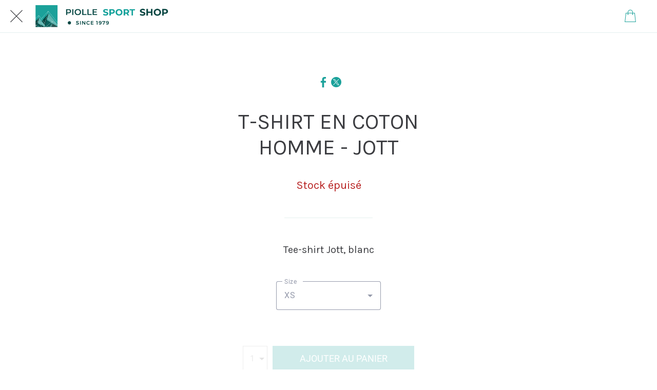

--- FILE ---
content_type: text/html; charset=utf-8
request_url: https://www.piollesport-shop.com/products/tee-shirt-jott-1
body_size: 46409
content:
<!DOCTYPE html><html style="--visible-tabbar-height: 0px; --visible-safe-area-inset-bottom: env(safe-area-inset-bottom); --visible-safe-header-inset-bottom: 0px;" data-beasties-container lang="fr"><head>
    <base href="/">
    <title>T-SHIRT EN COTON HOMME - JOTT</title>
    <meta http-equiv="X-UA-Compatible" content="IE=edge">
    <meta http-equiv="Content-Type" content="text/html; Charset=UTF-8">
    <meta name="viewport" content="width=device-width, initial-scale=1.0, viewport-fit=cover">
    <meta name="msapplication-tap-highlight" content="no">
    <meta name="mobile-web-app-capable" content="yes">
    <link rel="manifest" href="/front-assets/manifest.json">
    <link rel="preconnect" href="https://back.ww-cdn.com/">
    <link rel="preconnect" href="https://back.ww-cdn.com/" crossorigin>
    <link rel="preload" href="/apiv4/getSettings?platform=webapp" crossorigin as="fetch">
    <link rel="preload" href="/apiv3/getLanguage" crossorigin as="fetch">
    <script>window.gb = {storage: {}, user: {}, request: {}, membership: {}};</script>

    <style type="text/css">
        @font-face {font-family: "Roboto";font-display: swap;src: url("https://back.ww-cdn.com/assets/fonts/Roboto-Regular.woff2") format("woff2"), url("https://back.ww-cdn.com/assets/fonts/Roboto-Regular.ttf") format("truetype");}
        @font-face {font-family: "Material Icons";font-style: normal;font-weight: 400;src: url("https://back.ww-cdn.com/assets/fonts/MaterialIcons-Regular.woff2") format("woff2"), url("https://back.ww-cdn.com/assets/fonts/MaterialIcons-Regular.ttf") format("truetype");}
        .material-icons {font-family: 'Material Icons';font-weight: normal;font-style: normal;font-size: 24px;line-height: 1;letter-spacing: normal;text-transform: none;display: inline-block;white-space: nowrap;word-wrap: normal;direction: ltr;-webkit-font-feature-settings: 'liga';-webkit-font-smoothing: antialiased;}
    </style>
<style>html{line-height:1.15;-webkit-text-size-adjust:100%}body{margin:0}h1{font-size:2em;margin:.67em 0}a{background-color:transparent}img{border-style:none}button{font-family:inherit;font-size:100%;line-height:1.15;margin:0}button{overflow:visible}button{text-transform:none}button{-webkit-appearance:button}button::-moz-focus-inner{border-style:none;padding:0}button:-moz-focusring{outline:1px dotted ButtonText}a{text-decoration:none}html{line-height:1.5;font-family:Roboto,sans-serif;font-weight:400;color:#000000de}@media only screen and (min-width: 0){html{font-size:14px}}@media only screen and (min-width: 1280px){html{font-size:14.5px}}@media only screen and (min-width: 1440px){html{font-size:15px}}h1{font-weight:400;line-height:1.1}h1{font-size:4.2rem;line-height:110%;margin:2.1rem 0 1.68rem}i{line-height:inherit}html{--mat-ripple-color: rgba(0, 0, 0, .1)}html{--mat-option-selected-state-label-text-color: #3f51b5;--mat-option-label-text-color: rgba(0, 0, 0, .87);--mat-option-hover-state-layer-color: rgba(0, 0, 0, .04);--mat-option-focus-state-layer-color: rgba(0, 0, 0, .04);--mat-option-selected-state-layer-color: rgba(0, 0, 0, .04)}html{--mat-optgroup-label-text-color: rgba(0, 0, 0, .87)}html{--mat-full-pseudo-checkbox-selected-icon-color: #ff4081;--mat-full-pseudo-checkbox-selected-checkmark-color: #fafafa;--mat-full-pseudo-checkbox-unselected-icon-color: rgba(0, 0, 0, .54);--mat-full-pseudo-checkbox-disabled-selected-checkmark-color: #fafafa;--mat-full-pseudo-checkbox-disabled-unselected-icon-color: #b0b0b0;--mat-full-pseudo-checkbox-disabled-selected-icon-color: #b0b0b0}html{--mat-minimal-pseudo-checkbox-selected-checkmark-color: #ff4081;--mat-minimal-pseudo-checkbox-disabled-selected-checkmark-color: #b0b0b0}.mat-primary{--mat-full-pseudo-checkbox-selected-icon-color: #3f51b5;--mat-full-pseudo-checkbox-selected-checkmark-color: #fafafa;--mat-full-pseudo-checkbox-unselected-icon-color: rgba(0, 0, 0, .54);--mat-full-pseudo-checkbox-disabled-selected-checkmark-color: #fafafa;--mat-full-pseudo-checkbox-disabled-unselected-icon-color: #b0b0b0;--mat-full-pseudo-checkbox-disabled-selected-icon-color: #b0b0b0}.mat-primary{--mat-minimal-pseudo-checkbox-selected-checkmark-color: #3f51b5;--mat-minimal-pseudo-checkbox-disabled-selected-checkmark-color: #b0b0b0}html{--mat-app-background-color: #fafafa;--mat-app-text-color: rgba(0, 0, 0, .87);--mat-app-elevation-shadow-level-0: 0px 0px 0px 0px rgba(0, 0, 0, .2), 0px 0px 0px 0px rgba(0, 0, 0, .14), 0px 0px 0px 0px rgba(0, 0, 0, .12);--mat-app-elevation-shadow-level-1: 0px 2px 1px -1px rgba(0, 0, 0, .2), 0px 1px 1px 0px rgba(0, 0, 0, .14), 0px 1px 3px 0px rgba(0, 0, 0, .12);--mat-app-elevation-shadow-level-2: 0px 3px 1px -2px rgba(0, 0, 0, .2), 0px 2px 2px 0px rgba(0, 0, 0, .14), 0px 1px 5px 0px rgba(0, 0, 0, .12);--mat-app-elevation-shadow-level-3: 0px 3px 3px -2px rgba(0, 0, 0, .2), 0px 3px 4px 0px rgba(0, 0, 0, .14), 0px 1px 8px 0px rgba(0, 0, 0, .12);--mat-app-elevation-shadow-level-4: 0px 2px 4px -1px rgba(0, 0, 0, .2), 0px 4px 5px 0px rgba(0, 0, 0, .14), 0px 1px 10px 0px rgba(0, 0, 0, .12);--mat-app-elevation-shadow-level-5: 0px 3px 5px -1px rgba(0, 0, 0, .2), 0px 5px 8px 0px rgba(0, 0, 0, .14), 0px 1px 14px 0px rgba(0, 0, 0, .12);--mat-app-elevation-shadow-level-6: 0px 3px 5px -1px rgba(0, 0, 0, .2), 0px 6px 10px 0px rgba(0, 0, 0, .14), 0px 1px 18px 0px rgba(0, 0, 0, .12);--mat-app-elevation-shadow-level-7: 0px 4px 5px -2px rgba(0, 0, 0, .2), 0px 7px 10px 1px rgba(0, 0, 0, .14), 0px 2px 16px 1px rgba(0, 0, 0, .12);--mat-app-elevation-shadow-level-8: 0px 5px 5px -3px rgba(0, 0, 0, .2), 0px 8px 10px 1px rgba(0, 0, 0, .14), 0px 3px 14px 2px rgba(0, 0, 0, .12);--mat-app-elevation-shadow-level-9: 0px 5px 6px -3px rgba(0, 0, 0, .2), 0px 9px 12px 1px rgba(0, 0, 0, .14), 0px 3px 16px 2px rgba(0, 0, 0, .12);--mat-app-elevation-shadow-level-10: 0px 6px 6px -3px rgba(0, 0, 0, .2), 0px 10px 14px 1px rgba(0, 0, 0, .14), 0px 4px 18px 3px rgba(0, 0, 0, .12);--mat-app-elevation-shadow-level-11: 0px 6px 7px -4px rgba(0, 0, 0, .2), 0px 11px 15px 1px rgba(0, 0, 0, .14), 0px 4px 20px 3px rgba(0, 0, 0, .12);--mat-app-elevation-shadow-level-12: 0px 7px 8px -4px rgba(0, 0, 0, .2), 0px 12px 17px 2px rgba(0, 0, 0, .14), 0px 5px 22px 4px rgba(0, 0, 0, .12);--mat-app-elevation-shadow-level-13: 0px 7px 8px -4px rgba(0, 0, 0, .2), 0px 13px 19px 2px rgba(0, 0, 0, .14), 0px 5px 24px 4px rgba(0, 0, 0, .12);--mat-app-elevation-shadow-level-14: 0px 7px 9px -4px rgba(0, 0, 0, .2), 0px 14px 21px 2px rgba(0, 0, 0, .14), 0px 5px 26px 4px rgba(0, 0, 0, .12);--mat-app-elevation-shadow-level-15: 0px 8px 9px -5px rgba(0, 0, 0, .2), 0px 15px 22px 2px rgba(0, 0, 0, .14), 0px 6px 28px 5px rgba(0, 0, 0, .12);--mat-app-elevation-shadow-level-16: 0px 8px 10px -5px rgba(0, 0, 0, .2), 0px 16px 24px 2px rgba(0, 0, 0, .14), 0px 6px 30px 5px rgba(0, 0, 0, .12);--mat-app-elevation-shadow-level-17: 0px 8px 11px -5px rgba(0, 0, 0, .2), 0px 17px 26px 2px rgba(0, 0, 0, .14), 0px 6px 32px 5px rgba(0, 0, 0, .12);--mat-app-elevation-shadow-level-18: 0px 9px 11px -5px rgba(0, 0, 0, .2), 0px 18px 28px 2px rgba(0, 0, 0, .14), 0px 7px 34px 6px rgba(0, 0, 0, .12);--mat-app-elevation-shadow-level-19: 0px 9px 12px -6px rgba(0, 0, 0, .2), 0px 19px 29px 2px rgba(0, 0, 0, .14), 0px 7px 36px 6px rgba(0, 0, 0, .12);--mat-app-elevation-shadow-level-20: 0px 10px 13px -6px rgba(0, 0, 0, .2), 0px 20px 31px 3px rgba(0, 0, 0, .14), 0px 8px 38px 7px rgba(0, 0, 0, .12);--mat-app-elevation-shadow-level-21: 0px 10px 13px -6px rgba(0, 0, 0, .2), 0px 21px 33px 3px rgba(0, 0, 0, .14), 0px 8px 40px 7px rgba(0, 0, 0, .12);--mat-app-elevation-shadow-level-22: 0px 10px 14px -6px rgba(0, 0, 0, .2), 0px 22px 35px 3px rgba(0, 0, 0, .14), 0px 8px 42px 7px rgba(0, 0, 0, .12);--mat-app-elevation-shadow-level-23: 0px 11px 14px -7px rgba(0, 0, 0, .2), 0px 23px 36px 3px rgba(0, 0, 0, .14), 0px 9px 44px 8px rgba(0, 0, 0, .12);--mat-app-elevation-shadow-level-24: 0px 11px 15px -7px rgba(0, 0, 0, .2), 0px 24px 38px 3px rgba(0, 0, 0, .14), 0px 9px 46px 8px rgba(0, 0, 0, .12)}html{--mat-option-label-text-font: Roboto, sans-serif;--mat-option-label-text-line-height: 24px;--mat-option-label-text-size: 16px;--mat-option-label-text-tracking: .03125em;--mat-option-label-text-weight: 400}html{--mat-optgroup-label-text-font: Roboto, sans-serif;--mat-optgroup-label-text-line-height: 24px;--mat-optgroup-label-text-size: 16px;--mat-optgroup-label-text-tracking: .03125em;--mat-optgroup-label-text-weight: 400}html{--mat-autocomplete-container-shape: 4px;--mat-autocomplete-container-elevation-shadow: 0px 5px 5px -3px rgba(0, 0, 0, .2), 0px 8px 10px 1px rgba(0, 0, 0, .14), 0px 3px 14px 2px rgba(0, 0, 0, .12)}html{--mat-autocomplete-background-color: white}html{--mdc-text-button-container-shape: 4px;--mdc-text-button-keep-touch-target: false}html{--mdc-filled-button-container-shape: 4px;--mdc-filled-button-keep-touch-target: false}html{--mdc-protected-button-container-shape: 4px;--mdc-protected-button-container-elevation-shadow: 0px 3px 1px -2px rgba(0, 0, 0, .2), 0px 2px 2px 0px rgba(0, 0, 0, .14), 0px 1px 5px 0px rgba(0, 0, 0, .12);--mdc-protected-button-disabled-container-elevation-shadow: 0px 0px 0px 0px rgba(0, 0, 0, .2), 0px 0px 0px 0px rgba(0, 0, 0, .14), 0px 0px 0px 0px rgba(0, 0, 0, .12);--mdc-protected-button-focus-container-elevation-shadow: 0px 2px 4px -1px rgba(0, 0, 0, .2), 0px 4px 5px 0px rgba(0, 0, 0, .14), 0px 1px 10px 0px rgba(0, 0, 0, .12);--mdc-protected-button-hover-container-elevation-shadow: 0px 2px 4px -1px rgba(0, 0, 0, .2), 0px 4px 5px 0px rgba(0, 0, 0, .14), 0px 1px 10px 0px rgba(0, 0, 0, .12);--mdc-protected-button-pressed-container-elevation-shadow: 0px 5px 5px -3px rgba(0, 0, 0, .2), 0px 8px 10px 1px rgba(0, 0, 0, .14), 0px 3px 14px 2px rgba(0, 0, 0, .12)}html{--mdc-outlined-button-keep-touch-target: false;--mdc-outlined-button-outline-width: 1px;--mdc-outlined-button-container-shape: 4px}html{--mat-text-button-horizontal-padding: 8px;--mat-text-button-with-icon-horizontal-padding: 8px;--mat-text-button-icon-spacing: 8px;--mat-text-button-icon-offset: 0}html{--mat-filled-button-horizontal-padding: 16px;--mat-filled-button-icon-spacing: 8px;--mat-filled-button-icon-offset: -4px}html{--mat-protected-button-horizontal-padding: 16px;--mat-protected-button-icon-spacing: 8px;--mat-protected-button-icon-offset: -4px}html{--mat-outlined-button-horizontal-padding: 15px;--mat-outlined-button-icon-spacing: 8px;--mat-outlined-button-icon-offset: -4px}html{--mdc-text-button-label-text-color: black;--mdc-text-button-disabled-label-text-color: rgba(0, 0, 0, .38)}html{--mat-text-button-state-layer-color: black;--mat-text-button-disabled-state-layer-color: black;--mat-text-button-ripple-color: rgba(0, 0, 0, .1);--mat-text-button-hover-state-layer-opacity: .04;--mat-text-button-focus-state-layer-opacity: .12;--mat-text-button-pressed-state-layer-opacity: .12}html{--mdc-filled-button-container-color: white;--mdc-filled-button-label-text-color: black;--mdc-filled-button-disabled-container-color: rgba(0, 0, 0, .12);--mdc-filled-button-disabled-label-text-color: rgba(0, 0, 0, .38)}html{--mat-filled-button-state-layer-color: black;--mat-filled-button-disabled-state-layer-color: black;--mat-filled-button-ripple-color: rgba(0, 0, 0, .1);--mat-filled-button-hover-state-layer-opacity: .04;--mat-filled-button-focus-state-layer-opacity: .12;--mat-filled-button-pressed-state-layer-opacity: .12}html{--mdc-protected-button-container-color: white;--mdc-protected-button-label-text-color: black;--mdc-protected-button-disabled-container-color: rgba(0, 0, 0, .12);--mdc-protected-button-disabled-label-text-color: rgba(0, 0, 0, .38)}html{--mat-protected-button-state-layer-color: black;--mat-protected-button-disabled-state-layer-color: black;--mat-protected-button-ripple-color: rgba(0, 0, 0, .1);--mat-protected-button-hover-state-layer-opacity: .04;--mat-protected-button-focus-state-layer-opacity: .12;--mat-protected-button-pressed-state-layer-opacity: .12}html{--mdc-outlined-button-disabled-outline-color: rgba(0, 0, 0, .12);--mdc-outlined-button-disabled-label-text-color: rgba(0, 0, 0, .38);--mdc-outlined-button-label-text-color: black;--mdc-outlined-button-outline-color: rgba(0, 0, 0, .12)}html{--mat-outlined-button-state-layer-color: black;--mat-outlined-button-disabled-state-layer-color: black;--mat-outlined-button-ripple-color: rgba(0, 0, 0, .1);--mat-outlined-button-hover-state-layer-opacity: .04;--mat-outlined-button-focus-state-layer-opacity: .12;--mat-outlined-button-pressed-state-layer-opacity: .12}html{--mdc-text-button-container-height: 36px}html{--mdc-filled-button-container-height: 36px}html{--mdc-protected-button-container-height: 36px}html{--mdc-outlined-button-container-height: 36px}html{--mat-text-button-touch-target-display: block}html{--mat-filled-button-touch-target-display: block}html{--mat-protected-button-touch-target-display: block}html{--mat-outlined-button-touch-target-display: block}html{--mdc-text-button-label-text-font: Roboto, sans-serif;--mdc-text-button-label-text-size: 14px;--mdc-text-button-label-text-tracking: .0892857143em;--mdc-text-button-label-text-weight: 500;--mdc-text-button-label-text-transform: none}html{--mdc-filled-button-label-text-font: Roboto, sans-serif;--mdc-filled-button-label-text-size: 14px;--mdc-filled-button-label-text-tracking: .0892857143em;--mdc-filled-button-label-text-weight: 500;--mdc-filled-button-label-text-transform: none}html{--mdc-protected-button-label-text-font: Roboto, sans-serif;--mdc-protected-button-label-text-size: 14px;--mdc-protected-button-label-text-tracking: .0892857143em;--mdc-protected-button-label-text-weight: 500;--mdc-protected-button-label-text-transform: none}html{--mdc-outlined-button-label-text-font: Roboto, sans-serif;--mdc-outlined-button-label-text-size: 14px;--mdc-outlined-button-label-text-tracking: .0892857143em;--mdc-outlined-button-label-text-weight: 500;--mdc-outlined-button-label-text-transform: none}html{--mdc-checkbox-disabled-selected-checkmark-color: #fff;--mdc-checkbox-selected-focus-state-layer-opacity: .16;--mdc-checkbox-selected-hover-state-layer-opacity: .04;--mdc-checkbox-selected-pressed-state-layer-opacity: .16;--mdc-checkbox-unselected-focus-state-layer-opacity: .16;--mdc-checkbox-unselected-hover-state-layer-opacity: .04;--mdc-checkbox-unselected-pressed-state-layer-opacity: .16}html{--mdc-checkbox-disabled-selected-icon-color: rgba(0, 0, 0, .38);--mdc-checkbox-disabled-unselected-icon-color: rgba(0, 0, 0, .38);--mdc-checkbox-selected-checkmark-color: white;--mdc-checkbox-selected-focus-icon-color: #ff4081;--mdc-checkbox-selected-hover-icon-color: #ff4081;--mdc-checkbox-selected-icon-color: #ff4081;--mdc-checkbox-selected-pressed-icon-color: #ff4081;--mdc-checkbox-unselected-focus-icon-color: #212121;--mdc-checkbox-unselected-hover-icon-color: #212121;--mdc-checkbox-unselected-icon-color: rgba(0, 0, 0, .54);--mdc-checkbox-selected-focus-state-layer-color: #ff4081;--mdc-checkbox-selected-hover-state-layer-color: #ff4081;--mdc-checkbox-selected-pressed-state-layer-color: #ff4081;--mdc-checkbox-unselected-focus-state-layer-color: black;--mdc-checkbox-unselected-hover-state-layer-color: black;--mdc-checkbox-unselected-pressed-state-layer-color: black}html{--mat-checkbox-disabled-label-color: rgba(0, 0, 0, .38);--mat-checkbox-label-text-color: rgba(0, 0, 0, .87)}html{--mdc-checkbox-state-layer-size: 40px}html{--mat-checkbox-touch-target-display: block}html{--mat-checkbox-label-text-font: Roboto, sans-serif;--mat-checkbox-label-text-line-height: 20px;--mat-checkbox-label-text-size: 14px;--mat-checkbox-label-text-tracking: .0178571429em;--mat-checkbox-label-text-weight: 400}html{--mat-datepicker-calendar-container-shape: 4px;--mat-datepicker-calendar-container-touch-shape: 4px;--mat-datepicker-calendar-container-elevation-shadow: 0px 2px 4px -1px rgba(0, 0, 0, .2), 0px 4px 5px 0px rgba(0, 0, 0, .14), 0px 1px 10px 0px rgba(0, 0, 0, .12);--mat-datepicker-calendar-container-touch-elevation-shadow: 0px 11px 15px -7px rgba(0, 0, 0, .2), 0px 24px 38px 3px rgba(0, 0, 0, .14), 0px 9px 46px 8px rgba(0, 0, 0, .12)}html{--mat-datepicker-calendar-date-selected-state-text-color: white;--mat-datepicker-calendar-date-selected-state-background-color: #3f51b5;--mat-datepicker-calendar-date-selected-disabled-state-background-color: rgba(63, 81, 181, .4);--mat-datepicker-calendar-date-today-selected-state-outline-color: white;--mat-datepicker-calendar-date-focus-state-background-color: rgba(63, 81, 181, .3);--mat-datepicker-calendar-date-hover-state-background-color: rgba(63, 81, 181, .3);--mat-datepicker-toggle-active-state-icon-color: #3f51b5;--mat-datepicker-calendar-date-in-range-state-background-color: rgba(63, 81, 181, .2);--mat-datepicker-calendar-date-in-comparison-range-state-background-color: rgba(249, 171, 0, .2);--mat-datepicker-calendar-date-in-overlap-range-state-background-color: #a8dab5;--mat-datepicker-calendar-date-in-overlap-range-selected-state-background-color: rgb(69.5241935484, 163.4758064516, 93.9516129032);--mat-datepicker-toggle-icon-color: rgba(0, 0, 0, .54);--mat-datepicker-calendar-body-label-text-color: rgba(0, 0, 0, .54);--mat-datepicker-calendar-period-button-text-color: black;--mat-datepicker-calendar-period-button-icon-color: rgba(0, 0, 0, .54);--mat-datepicker-calendar-navigation-button-icon-color: rgba(0, 0, 0, .54);--mat-datepicker-calendar-header-divider-color: rgba(0, 0, 0, .12);--mat-datepicker-calendar-header-text-color: rgba(0, 0, 0, .54);--mat-datepicker-calendar-date-today-outline-color: rgba(0, 0, 0, .38);--mat-datepicker-calendar-date-today-disabled-state-outline-color: rgba(0, 0, 0, .18);--mat-datepicker-calendar-date-text-color: rgba(0, 0, 0, .87);--mat-datepicker-calendar-date-outline-color: transparent;--mat-datepicker-calendar-date-disabled-state-text-color: rgba(0, 0, 0, .38);--mat-datepicker-calendar-date-preview-state-outline-color: rgba(0, 0, 0, .24);--mat-datepicker-range-input-separator-color: rgba(0, 0, 0, .87);--mat-datepicker-range-input-disabled-state-separator-color: rgba(0, 0, 0, .38);--mat-datepicker-range-input-disabled-state-text-color: rgba(0, 0, 0, .38);--mat-datepicker-calendar-container-background-color: white;--mat-datepicker-calendar-container-text-color: rgba(0, 0, 0, .87)}html{--mat-datepicker-calendar-text-font: Roboto, sans-serif;--mat-datepicker-calendar-text-size: 13px;--mat-datepicker-calendar-body-label-text-size: 14px;--mat-datepicker-calendar-body-label-text-weight: 500;--mat-datepicker-calendar-period-button-text-size: 14px;--mat-datepicker-calendar-period-button-text-weight: 500;--mat-datepicker-calendar-header-text-size: 11px;--mat-datepicker-calendar-header-text-weight: 400}html{--mdc-dialog-container-shape: 4px}html{--mat-dialog-container-elevation-shadow: 0px 11px 15px -7px rgba(0, 0, 0, .2), 0px 24px 38px 3px rgba(0, 0, 0, .14), 0px 9px 46px 8px rgba(0, 0, 0, .12);--mat-dialog-container-max-width: 80vw;--mat-dialog-container-small-max-width: 80vw;--mat-dialog-container-min-width: 0;--mat-dialog-actions-alignment: start;--mat-dialog-actions-padding: 8px;--mat-dialog-content-padding: 20px 24px;--mat-dialog-with-actions-content-padding: 20px 24px;--mat-dialog-headline-padding: 0 24px 9px}html{--mdc-dialog-container-color: white;--mdc-dialog-subhead-color: rgba(0, 0, 0, .87);--mdc-dialog-supporting-text-color: rgba(0, 0, 0, .6)}html{--mdc-dialog-subhead-font: Roboto, sans-serif;--mdc-dialog-subhead-line-height: 32px;--mdc-dialog-subhead-size: 20px;--mdc-dialog-subhead-weight: 500;--mdc-dialog-subhead-tracking: .0125em;--mdc-dialog-supporting-text-font: Roboto, sans-serif;--mdc-dialog-supporting-text-line-height: 24px;--mdc-dialog-supporting-text-size: 16px;--mdc-dialog-supporting-text-weight: 400;--mdc-dialog-supporting-text-tracking: .03125em}html{--mdc-filled-text-field-active-indicator-height: 1px;--mdc-filled-text-field-focus-active-indicator-height: 2px;--mdc-filled-text-field-container-shape: 4px}html{--mdc-outlined-text-field-outline-width: 1px;--mdc-outlined-text-field-focus-outline-width: 2px;--mdc-outlined-text-field-container-shape: 4px}html{--mdc-filled-text-field-caret-color: #3f51b5;--mdc-filled-text-field-focus-active-indicator-color: #3f51b5;--mdc-filled-text-field-focus-label-text-color: rgba(63, 81, 181, .87);--mdc-filled-text-field-container-color: rgb(244.8, 244.8, 244.8);--mdc-filled-text-field-disabled-container-color: rgb(249.9, 249.9, 249.9);--mdc-filled-text-field-label-text-color: rgba(0, 0, 0, .6);--mdc-filled-text-field-hover-label-text-color: rgba(0, 0, 0, .6);--mdc-filled-text-field-disabled-label-text-color: rgba(0, 0, 0, .38);--mdc-filled-text-field-input-text-color: rgba(0, 0, 0, .87);--mdc-filled-text-field-disabled-input-text-color: rgba(0, 0, 0, .38);--mdc-filled-text-field-input-text-placeholder-color: rgba(0, 0, 0, .6);--mdc-filled-text-field-error-hover-label-text-color: #f44336;--mdc-filled-text-field-error-focus-label-text-color: #f44336;--mdc-filled-text-field-error-label-text-color: #f44336;--mdc-filled-text-field-error-caret-color: #f44336;--mdc-filled-text-field-active-indicator-color: rgba(0, 0, 0, .42);--mdc-filled-text-field-disabled-active-indicator-color: rgba(0, 0, 0, .06);--mdc-filled-text-field-hover-active-indicator-color: rgba(0, 0, 0, .87);--mdc-filled-text-field-error-active-indicator-color: #f44336;--mdc-filled-text-field-error-focus-active-indicator-color: #f44336;--mdc-filled-text-field-error-hover-active-indicator-color: #f44336}html{--mdc-outlined-text-field-caret-color: #3f51b5;--mdc-outlined-text-field-focus-outline-color: #3f51b5;--mdc-outlined-text-field-focus-label-text-color: rgba(63, 81, 181, .87);--mdc-outlined-text-field-label-text-color: rgba(0, 0, 0, .6);--mdc-outlined-text-field-hover-label-text-color: rgba(0, 0, 0, .6);--mdc-outlined-text-field-disabled-label-text-color: rgba(0, 0, 0, .38);--mdc-outlined-text-field-input-text-color: rgba(0, 0, 0, .87);--mdc-outlined-text-field-disabled-input-text-color: rgba(0, 0, 0, .38);--mdc-outlined-text-field-input-text-placeholder-color: rgba(0, 0, 0, .6);--mdc-outlined-text-field-error-caret-color: #f44336;--mdc-outlined-text-field-error-focus-label-text-color: #f44336;--mdc-outlined-text-field-error-label-text-color: #f44336;--mdc-outlined-text-field-error-hover-label-text-color: #f44336;--mdc-outlined-text-field-outline-color: rgba(0, 0, 0, .38);--mdc-outlined-text-field-disabled-outline-color: rgba(0, 0, 0, .06);--mdc-outlined-text-field-hover-outline-color: rgba(0, 0, 0, .87);--mdc-outlined-text-field-error-focus-outline-color: #f44336;--mdc-outlined-text-field-error-hover-outline-color: #f44336;--mdc-outlined-text-field-error-outline-color: #f44336}html{--mat-form-field-focus-select-arrow-color: rgba(63, 81, 181, .87);--mat-form-field-disabled-input-text-placeholder-color: rgba(0, 0, 0, .38);--mat-form-field-state-layer-color: rgba(0, 0, 0, .87);--mat-form-field-error-text-color: #f44336;--mat-form-field-select-option-text-color: inherit;--mat-form-field-select-disabled-option-text-color: GrayText;--mat-form-field-leading-icon-color: unset;--mat-form-field-disabled-leading-icon-color: unset;--mat-form-field-trailing-icon-color: unset;--mat-form-field-disabled-trailing-icon-color: unset;--mat-form-field-error-focus-trailing-icon-color: unset;--mat-form-field-error-hover-trailing-icon-color: unset;--mat-form-field-error-trailing-icon-color: unset;--mat-form-field-enabled-select-arrow-color: rgba(0, 0, 0, .54);--mat-form-field-disabled-select-arrow-color: rgba(0, 0, 0, .38);--mat-form-field-hover-state-layer-opacity: .04;--mat-form-field-focus-state-layer-opacity: .08}html{--mat-form-field-container-height: 56px;--mat-form-field-filled-label-display: block;--mat-form-field-container-vertical-padding: 16px;--mat-form-field-filled-with-label-container-padding-top: 24px;--mat-form-field-filled-with-label-container-padding-bottom: 8px}html{--mdc-filled-text-field-label-text-font: Roboto, sans-serif;--mdc-filled-text-field-label-text-size: 16px;--mdc-filled-text-field-label-text-tracking: .03125em;--mdc-filled-text-field-label-text-weight: 400}html{--mdc-outlined-text-field-label-text-font: Roboto, sans-serif;--mdc-outlined-text-field-label-text-size: 16px;--mdc-outlined-text-field-label-text-tracking: .03125em;--mdc-outlined-text-field-label-text-weight: 400}html{--mat-form-field-container-text-font: Roboto, sans-serif;--mat-form-field-container-text-line-height: 24px;--mat-form-field-container-text-size: 16px;--mat-form-field-container-text-tracking: .03125em;--mat-form-field-container-text-weight: 400;--mat-form-field-outlined-label-text-populated-size: 16px;--mat-form-field-subscript-text-font: Roboto, sans-serif;--mat-form-field-subscript-text-line-height: 20px;--mat-form-field-subscript-text-size: 12px;--mat-form-field-subscript-text-tracking: .0333333333em;--mat-form-field-subscript-text-weight: 400}html{--mat-grid-list-tile-header-primary-text-size: 14px;--mat-grid-list-tile-header-secondary-text-size: 12px;--mat-grid-list-tile-footer-primary-text-size: 14px;--mat-grid-list-tile-footer-secondary-text-size: 12px}html{--mat-menu-container-shape: 4px;--mat-menu-divider-bottom-spacing: 0;--mat-menu-divider-top-spacing: 0;--mat-menu-item-spacing: 16px;--mat-menu-item-icon-size: 24px;--mat-menu-item-leading-spacing: 16px;--mat-menu-item-trailing-spacing: 16px;--mat-menu-item-with-icon-leading-spacing: 16px;--mat-menu-item-with-icon-trailing-spacing: 16px;--mat-menu-container-elevation-shadow: 0px 5px 5px -3px rgba(0, 0, 0, .2), 0px 8px 10px 1px rgba(0, 0, 0, .14), 0px 3px 14px 2px rgba(0, 0, 0, .12)}html{--mat-menu-item-label-text-color: rgba(0, 0, 0, .87);--mat-menu-item-icon-color: rgba(0, 0, 0, .87);--mat-menu-item-hover-state-layer-color: rgba(0, 0, 0, .04);--mat-menu-item-focus-state-layer-color: rgba(0, 0, 0, .04);--mat-menu-container-color: white;--mat-menu-divider-color: rgba(0, 0, 0, .12)}html{--mat-menu-item-label-text-font: Roboto, sans-serif;--mat-menu-item-label-text-size: 16px;--mat-menu-item-label-text-tracking: .03125em;--mat-menu-item-label-text-line-height: 24px;--mat-menu-item-label-text-weight: 400}html{--mat-select-container-elevation-shadow: 0px 5px 5px -3px rgba(0, 0, 0, .2), 0px 8px 10px 1px rgba(0, 0, 0, .14), 0px 3px 14px 2px rgba(0, 0, 0, .12)}html{--mat-select-panel-background-color: white;--mat-select-enabled-trigger-text-color: rgba(0, 0, 0, .87);--mat-select-disabled-trigger-text-color: rgba(0, 0, 0, .38);--mat-select-placeholder-text-color: rgba(0, 0, 0, .6);--mat-select-enabled-arrow-color: rgba(0, 0, 0, .54);--mat-select-disabled-arrow-color: rgba(0, 0, 0, .38);--mat-select-focused-arrow-color: rgba(63, 81, 181, .87);--mat-select-invalid-arrow-color: rgba(244, 67, 54, .87)}html{--mat-select-arrow-transform: translateY(-8px)}html{--mat-select-trigger-text-font: Roboto, sans-serif;--mat-select-trigger-text-line-height: 24px;--mat-select-trigger-text-size: 16px;--mat-select-trigger-text-tracking: .03125em;--mat-select-trigger-text-weight: 400}html{--mat-sidenav-container-shape: 0;--mat-sidenav-container-elevation-shadow: 0px 8px 10px -5px rgba(0, 0, 0, .2), 0px 16px 24px 2px rgba(0, 0, 0, .14), 0px 6px 30px 5px rgba(0, 0, 0, .12);--mat-sidenav-container-width: auto}html{--mat-sidenav-container-divider-color: rgba(0, 0, 0, .12);--mat-sidenav-container-background-color: white;--mat-sidenav-container-text-color: rgba(0, 0, 0, .87);--mat-sidenav-content-background-color: #fafafa;--mat-sidenav-content-text-color: rgba(0, 0, 0, .87);--mat-sidenav-scrim-color: rgba(0, 0, 0, .6)}html{--mdc-slider-active-track-height: 6px;--mdc-slider-active-track-shape: 9999px;--mdc-slider-handle-height: 20px;--mdc-slider-handle-shape: 50%;--mdc-slider-handle-width: 20px;--mdc-slider-inactive-track-height: 4px;--mdc-slider-inactive-track-shape: 9999px;--mdc-slider-with-overlap-handle-outline-width: 1px;--mdc-slider-with-tick-marks-active-container-opacity: .6;--mdc-slider-with-tick-marks-container-shape: 50%;--mdc-slider-with-tick-marks-container-size: 2px;--mdc-slider-with-tick-marks-inactive-container-opacity: .6;--mdc-slider-handle-elevation: 0px 2px 1px -1px rgba(0, 0, 0, .2), 0px 1px 1px 0px rgba(0, 0, 0, .14), 0px 1px 3px 0px rgba(0, 0, 0, .12)}html{--mat-slider-value-indicator-width: auto;--mat-slider-value-indicator-height: 32px;--mat-slider-value-indicator-caret-display: block;--mat-slider-value-indicator-border-radius: 4px;--mat-slider-value-indicator-padding: 0 12px;--mat-slider-value-indicator-text-transform: none;--mat-slider-value-indicator-container-transform: translateX(-50%)}html{--mdc-slider-handle-color: #3f51b5;--mdc-slider-focus-handle-color: #3f51b5;--mdc-slider-hover-handle-color: #3f51b5;--mdc-slider-active-track-color: #3f51b5;--mdc-slider-inactive-track-color: #3f51b5;--mdc-slider-with-tick-marks-inactive-container-color: #3f51b5;--mdc-slider-with-tick-marks-active-container-color: white;--mdc-slider-disabled-active-track-color: #000;--mdc-slider-disabled-handle-color: #000;--mdc-slider-disabled-inactive-track-color: #000;--mdc-slider-label-container-color: #000;--mdc-slider-label-label-text-color: #fff;--mdc-slider-with-overlap-handle-outline-color: #fff;--mdc-slider-with-tick-marks-disabled-container-color: #000}html{--mat-slider-ripple-color: #3f51b5;--mat-slider-hover-state-layer-color: rgba(63, 81, 181, .05);--mat-slider-focus-state-layer-color: rgba(63, 81, 181, .2);--mat-slider-value-indicator-opacity: .6}html{--mdc-slider-label-label-text-font: Roboto, sans-serif;--mdc-slider-label-label-text-size: 14px;--mdc-slider-label-label-text-line-height: 22px;--mdc-slider-label-label-text-tracking: .0071428571em;--mdc-slider-label-label-text-weight: 500}html{--mdc-switch-disabled-selected-icon-opacity: .38;--mdc-switch-disabled-track-opacity: .12;--mdc-switch-disabled-unselected-icon-opacity: .38;--mdc-switch-handle-height: 20px;--mdc-switch-handle-shape: 10px;--mdc-switch-handle-width: 20px;--mdc-switch-selected-icon-size: 18px;--mdc-switch-track-height: 14px;--mdc-switch-track-shape: 7px;--mdc-switch-track-width: 36px;--mdc-switch-unselected-icon-size: 18px;--mdc-switch-selected-focus-state-layer-opacity: .12;--mdc-switch-selected-hover-state-layer-opacity: .04;--mdc-switch-selected-pressed-state-layer-opacity: .1;--mdc-switch-unselected-focus-state-layer-opacity: .12;--mdc-switch-unselected-hover-state-layer-opacity: .04;--mdc-switch-unselected-pressed-state-layer-opacity: .1}html{--mdc-switch-selected-focus-state-layer-color: #3949ab;--mdc-switch-selected-handle-color: #3949ab;--mdc-switch-selected-hover-state-layer-color: #3949ab;--mdc-switch-selected-pressed-state-layer-color: #3949ab;--mdc-switch-selected-focus-handle-color: #1a237e;--mdc-switch-selected-hover-handle-color: #1a237e;--mdc-switch-selected-pressed-handle-color: #1a237e;--mdc-switch-selected-focus-track-color: #7986cb;--mdc-switch-selected-hover-track-color: #7986cb;--mdc-switch-selected-pressed-track-color: #7986cb;--mdc-switch-selected-track-color: #7986cb;--mdc-switch-disabled-selected-handle-color: #424242;--mdc-switch-disabled-selected-icon-color: #fff;--mdc-switch-disabled-selected-track-color: #424242;--mdc-switch-disabled-unselected-handle-color: #424242;--mdc-switch-disabled-unselected-icon-color: #fff;--mdc-switch-disabled-unselected-track-color: #424242;--mdc-switch-handle-surface-color: #fff;--mdc-switch-selected-icon-color: #fff;--mdc-switch-unselected-focus-handle-color: #212121;--mdc-switch-unselected-focus-state-layer-color: #424242;--mdc-switch-unselected-focus-track-color: #e0e0e0;--mdc-switch-unselected-handle-color: #616161;--mdc-switch-unselected-hover-handle-color: #212121;--mdc-switch-unselected-hover-state-layer-color: #424242;--mdc-switch-unselected-hover-track-color: #e0e0e0;--mdc-switch-unselected-icon-color: #fff;--mdc-switch-unselected-pressed-handle-color: #212121;--mdc-switch-unselected-pressed-state-layer-color: #424242;--mdc-switch-unselected-pressed-track-color: #e0e0e0;--mdc-switch-unselected-track-color: #e0e0e0;--mdc-switch-handle-elevation-shadow: 0px 2px 1px -1px rgba(0, 0, 0, .2), 0px 1px 1px 0px rgba(0, 0, 0, .14), 0px 1px 3px 0px rgba(0, 0, 0, .12);--mdc-switch-disabled-handle-elevation-shadow: 0px 0px 0px 0px rgba(0, 0, 0, .2), 0px 0px 0px 0px rgba(0, 0, 0, .14), 0px 0px 0px 0px rgba(0, 0, 0, .12)}html{--mdc-switch-disabled-label-text-color: rgba(0, 0, 0, .38)}html{--mdc-switch-state-layer-size: 40px}html{--mdc-circular-progress-active-indicator-width: 4px;--mdc-circular-progress-size: 48px}html{--mdc-circular-progress-active-indicator-color: #3f51b5}html{--mdc-snackbar-container-shape: 4px}html{--mdc-snackbar-container-color: #333333;--mdc-snackbar-supporting-text-color: rgba(255, 255, 255, .87)}html{--mat-snack-bar-button-color: #ff4081}html{--mdc-snackbar-supporting-text-font: Roboto, sans-serif;--mdc-snackbar-supporting-text-line-height: 20px;--mdc-snackbar-supporting-text-size: 14px;--mdc-snackbar-supporting-text-weight: 400}html{--mat-toolbar-container-background-color: whitesmoke;--mat-toolbar-container-text-color: rgba(0, 0, 0, .87)}html{--mat-toolbar-standard-height: 64px;--mat-toolbar-mobile-height: 56px}html{--mat-toolbar-title-text-font: Roboto, sans-serif;--mat-toolbar-title-text-line-height: 32px;--mat-toolbar-title-text-size: 20px;--mat-toolbar-title-text-tracking: .0125em;--mat-toolbar-title-text-weight: 500}html{--mdc-plain-tooltip-container-shape: 4px;--mdc-plain-tooltip-supporting-text-line-height: 16px}html{--mdc-plain-tooltip-container-color: #616161;--mdc-plain-tooltip-supporting-text-color: #fff}html{--mdc-plain-tooltip-supporting-text-font: Roboto, sans-serif;--mdc-plain-tooltip-supporting-text-size: 12px;--mdc-plain-tooltip-supporting-text-weight: 400;--mdc-plain-tooltip-supporting-text-tracking: .0333333333em}html{--mat-bottom-sheet-container-shape: 4px}html{--mat-bottom-sheet-container-text-color: rgba(0, 0, 0, .87);--mat-bottom-sheet-container-background-color: white}html{--mat-bottom-sheet-container-text-font: Roboto, sans-serif;--mat-bottom-sheet-container-text-line-height: 20px;--mat-bottom-sheet-container-text-size: 14px;--mat-bottom-sheet-container-text-tracking: .0178571429em;--mat-bottom-sheet-container-text-weight: 400}html{--mdc-fab-container-shape: 50%;--mdc-fab-container-elevation-shadow: 0px 3px 5px -1px rgba(0, 0, 0, .2), 0px 6px 10px 0px rgba(0, 0, 0, .14), 0px 1px 18px 0px rgba(0, 0, 0, .12);--mdc-fab-focus-container-elevation-shadow: 0px 5px 5px -3px rgba(0, 0, 0, .2), 0px 8px 10px 1px rgba(0, 0, 0, .14), 0px 3px 14px 2px rgba(0, 0, 0, .12);--mdc-fab-hover-container-elevation-shadow: 0px 5px 5px -3px rgba(0, 0, 0, .2), 0px 8px 10px 1px rgba(0, 0, 0, .14), 0px 3px 14px 2px rgba(0, 0, 0, .12);--mdc-fab-pressed-container-elevation-shadow: 0px 7px 8px -4px rgba(0, 0, 0, .2), 0px 12px 17px 2px rgba(0, 0, 0, .14), 0px 5px 22px 4px rgba(0, 0, 0, .12)}html{--mdc-fab-small-container-shape: 50%;--mdc-fab-small-container-elevation-shadow: 0px 3px 5px -1px rgba(0, 0, 0, .2), 0px 6px 10px 0px rgba(0, 0, 0, .14), 0px 1px 18px 0px rgba(0, 0, 0, .12);--mdc-fab-small-focus-container-elevation-shadow: 0px 5px 5px -3px rgba(0, 0, 0, .2), 0px 8px 10px 1px rgba(0, 0, 0, .14), 0px 3px 14px 2px rgba(0, 0, 0, .12);--mdc-fab-small-hover-container-elevation-shadow: 0px 5px 5px -3px rgba(0, 0, 0, .2), 0px 8px 10px 1px rgba(0, 0, 0, .14), 0px 3px 14px 2px rgba(0, 0, 0, .12);--mdc-fab-small-pressed-container-elevation-shadow: 0px 7px 8px -4px rgba(0, 0, 0, .2), 0px 12px 17px 2px rgba(0, 0, 0, .14), 0px 5px 22px 4px rgba(0, 0, 0, .12)}html{--mdc-extended-fab-container-height: 48px;--mdc-extended-fab-container-shape: 24px;--mdc-extended-fab-container-elevation-shadow: 0px 3px 5px -1px rgba(0, 0, 0, .2), 0px 6px 10px 0px rgba(0, 0, 0, .14), 0px 1px 18px 0px rgba(0, 0, 0, .12);--mdc-extended-fab-focus-container-elevation-shadow: 0px 5px 5px -3px rgba(0, 0, 0, .2), 0px 8px 10px 1px rgba(0, 0, 0, .14), 0px 3px 14px 2px rgba(0, 0, 0, .12);--mdc-extended-fab-hover-container-elevation-shadow: 0px 5px 5px -3px rgba(0, 0, 0, .2), 0px 8px 10px 1px rgba(0, 0, 0, .14), 0px 3px 14px 2px rgba(0, 0, 0, .12);--mdc-extended-fab-pressed-container-elevation-shadow: 0px 7px 8px -4px rgba(0, 0, 0, .2), 0px 12px 17px 2px rgba(0, 0, 0, .14), 0px 5px 22px 4px rgba(0, 0, 0, .12)}html{--mdc-fab-container-color: white}html{--mat-fab-foreground-color: black;--mat-fab-state-layer-color: black;--mat-fab-disabled-state-layer-color: black;--mat-fab-ripple-color: rgba(0, 0, 0, .1);--mat-fab-hover-state-layer-opacity: .04;--mat-fab-focus-state-layer-opacity: .12;--mat-fab-pressed-state-layer-opacity: .12;--mat-fab-disabled-state-container-color: rgba(0, 0, 0, .12);--mat-fab-disabled-state-foreground-color: rgba(0, 0, 0, .38)}html{--mdc-fab-small-container-color: white}html{--mat-fab-small-foreground-color: black;--mat-fab-small-state-layer-color: black;--mat-fab-small-disabled-state-layer-color: black;--mat-fab-small-ripple-color: rgba(0, 0, 0, .1);--mat-fab-small-hover-state-layer-opacity: .04;--mat-fab-small-focus-state-layer-opacity: .12;--mat-fab-small-pressed-state-layer-opacity: .12;--mat-fab-small-disabled-state-container-color: rgba(0, 0, 0, .12);--mat-fab-small-disabled-state-foreground-color: rgba(0, 0, 0, .38)}html{--mat-fab-touch-target-display: block}html{--mat-fab-small-touch-target-display: block}html{--mdc-extended-fab-label-text-font: Roboto, sans-serif;--mdc-extended-fab-label-text-size: 14px;--mdc-extended-fab-label-text-tracking: .0892857143em;--mdc-extended-fab-label-text-weight: 500}.gbui-icon{background-repeat:no-repeat;background-size:contain;background-position:center center;font-size:24px;width:inherit;height:inherit;display:inline-block;color:inherit;line-height:1}.gbui-icon-button{padding:0;border:none;background-color:initial;cursor:pointer;color:inherit}:root{--gbuigrid-gutter: 16px}@media only screen and (orientation: portrait) and (min-width: 600px) and (max-width: 1024px),only screen and (orientation: landscape) and (min-width: 960px) and (max-width: 1279px){:root{--gbuigrid-gutter: 20px}}@media only screen and (orientation: portrait) and (min-width: 1025px) and (max-width: 1919px),only screen and (orientation: landscape) and (min-width: 1280px) and (max-width: 1919px){:root{--gbuigrid-gutter: 28px}}@media only screen and (min-width: 1920px){:root{--gbuigrid-gutter: 28px}}.cdk-visually-hidden{border:0;clip:rect(0 0 0 0);height:1px;margin:-1px;overflow:hidden;padding:0;position:absolute;width:1px;white-space:nowrap;outline:0;-webkit-appearance:none;-moz-appearance:none;left:0}[gbIcon]{background:transparent center center no-repeat;background-size:cover;border:none;line-height:1}:root{--floating-tabbar-height: 81px;--tabbar-height: 65px;--miniplayer-height: 56px;--categories-pager-height: 48px;--categories-pager-height-mobile: 24px;--toolbar-down-height: 56px;--toolbar-down-height-mobile: 48px;--detail-swipe-pager-height: 18px;--safe-header-inset-bottom: 64px;--safe-area-inset-top: env(safe-area-inset-top);--visible-tabbar-height: 0px;--visible-miniplayer-height: 0px;--visible-categories-pager-height: 0px;--visible-toolbar-down-height: 0px;--visible-safe-area-inset-bottom: 0px;--visible-detail-swipe-pager-height: 0px;--visible-safe-header-inset-bottom: var(--safe-header-inset-bottom);--visible-ad-banner-height: 0px;--visible-footer-elements-spacing: 0px;--visible-footer-first-slot: 0px;--footer-height: calc( var(--visible-tabbar-height) + var(--visible-miniplayer-height) + var(--visible-categories-pager-height) + var(--visible-toolbar-down-height) + env(safe-area-inset-bottom) + var(--visible-detail-swipe-pager-height) + var(--visible-ad-banner-height) + var(--visible-footer-elements-spacing) + var(--visible-footer-first-slot) );--rc-gradient-start-color: rgba(255, 255, 255, 0);--rc-obstrusive-bgcolor: 0, 0, 0;--rc-obstrusive-opacity: 1;--rc-radius: 0;--ps-font-desktop: 0px;--ps-font-tablet: 0px;--ps-font-mobile: 0px}@media only screen and (orientation: portrait) and (max-width: 599px),only screen and (orientation: landscape) and (max-width: 959px){:root{--safe-header-inset-bottom: 56px}}:root{--vh: 1vh}html,body{height:100vh;width:100vw}html{box-sizing:border-box}html:not(.is-win) *{scrollbar-width:thin}*,*:before,*:after{box-sizing:inherit;-webkit-tap-highlight-color:transparent}body{font-family:Roboto,Helvetica,Arial,sans-serif;-webkit-font-smoothing:antialiased;-moz-osx-font-smoothing:grayscale;-ms-overflow-style:-ms-autohiding-scrollbar;overflow-x:hidden}@media only screen and (min-width: 0){body{font-size:15px}}@media only screen and (min-width: 960px){body{font-size:15.5px}}@media only screen and (min-width: 1280px){body{font-size:16px}}*{word-wrap:break-word;touch-action:manipulation}ul{margin:0}ul:not(.browser-default){padding-left:0;padding-right:0;list-style-type:none}ul:not(.browser-default) li{list-style-type:none}img{max-width:100%}.center{text-align:center}.icon{background:none;border:none;padding:0}.mat-drawer-container{--mat-sidenav-content-background-color: initial}mat-form-field.mat-mdc-form-field .mdc-text-field:not(.mdc-text-field--disabled) .mat-mdc-select-value{color:var(--gb-mdc-form-field-color, rgba(0, 0, 0, .87))}mat-form-field.mat-mdc-form-field .mdc-text-field:not(.mdc-text-field--disabled) .mat-mdc-select-arrow,mat-form-field.mat-mdc-form-field .mdc-text-field:not(.mdc-text-field--disabled) .mdc-floating-label{color:var(--gb-mdc-form-field-border-color, rgba(0, 0, 0, .87))}mat-form-field.mat-mdc-form-field .mdc-text-field--outlined:not(.mdc-text-field--disabled):not(.mdc-text-field--focused):not(.mdc-text-field--invalid):not(.mdc-text-field--hover) .mdc-notched-outline__leading,mat-form-field.mat-mdc-form-field .mdc-text-field--outlined:not(.mdc-text-field--disabled):not(.mdc-text-field--focused):not(.mdc-text-field--invalid):not(.mdc-text-field--hover) .mdc-notched-outline__notch,mat-form-field.mat-mdc-form-field .mdc-text-field--outlined:not(.mdc-text-field--disabled):not(.mdc-text-field--focused):not(.mdc-text-field--invalid):not(.mdc-text-field--hover) .mdc-notched-outline__trailing{border-color:var(--gb-mdc-form-field-border-color, rgba(0, 0, 0, .87))}mat-form-field.mat-mdc-form-field .mat-mdc-select{color:var(--gb-mdc-form-field-color, var(--mat-select-enabled-trigger-text-color))}.gbiconv1,.gbiconv2{line-height:110%!important}
</style><link rel="stylesheet" href="https://back.ww-cdn.com/superstatic/front-res/3255729/styles-53USSCOR.css" media="print" onload="this.media='all'"><noscript><link rel="stylesheet" href="styles-53USSCOR.css"></noscript><style>[_nghost-gb-app-c2310928763]{inset:0;z-index:0;pointer-events:none;position:absolute;transform:translateZ(0)}.fixed[_nghost-gb-app-c2310928763]{position:fixed}.fixed[_nghost-gb-app-c2310928763]   .bg-landscape[_ngcontent-gb-app-c2310928763], .fixed[_nghost-gb-app-c2310928763]   .bg-portrait[_ngcontent-gb-app-c2310928763], .fixed[_nghost-gb-app-c2310928763]   .bg-mobile[_ngcontent-gb-app-c2310928763]{position:fixed}.bg-landscape[_ngcontent-gb-app-c2310928763], .bg-portrait[_ngcontent-gb-app-c2310928763], .bg-mobile[_ngcontent-gb-app-c2310928763]{background:transparent center center no-repeat;background-size:cover;inset:0;position:absolute;transform:translateZ(0)}.bg-landscape-img[_ngcontent-gb-app-c2310928763], .bg-portrait-img[_ngcontent-gb-app-c2310928763], .bg-mobile-img[_ngcontent-gb-app-c2310928763]{object-fit:cover;inset:0;height:100%;width:100%;position:absolute;transform:translateZ(0)}@media only screen and (orientation: portrait) and (min-width: 1025px),only screen and (orientation: landscape) and (min-width: 1280px){.bg-mobile[_ngcontent-gb-app-c2310928763], .bg-mobile-img[_ngcontent-gb-app-c2310928763]{display:none}}@media only screen and (orientation: portrait) and (min-width: 1025px) and (orientation: landscape),only screen and (orientation: landscape) and (min-width: 1280px) and (orientation: landscape){.bg-portrait[_ngcontent-gb-app-c2310928763], .bg-portrait-img[_ngcontent-gb-app-c2310928763]{display:none}}@media only screen and (orientation: portrait) and (min-width: 1025px) and (orientation: portrait),only screen and (orientation: landscape) and (min-width: 1280px) and (orientation: portrait){.bg-landscape[_ngcontent-gb-app-c2310928763], .bg-landscape-img[_ngcontent-gb-app-c2310928763]{display:none}}@media only screen and (orientation: portrait) and (min-width: 600px) and (max-width: 1024px),only screen and (orientation: landscape) and (min-width: 960px) and (max-width: 1279px){.bg-mobile[_ngcontent-gb-app-c2310928763]{display:none}}@media only screen and (orientation: portrait) and (min-width: 600px) and (max-width: 1024px) and (orientation: landscape),only screen and (orientation: landscape) and (min-width: 960px) and (max-width: 1279px) and (orientation: landscape){.bg-portrait[_ngcontent-gb-app-c2310928763], .bg-portrait-img[_ngcontent-gb-app-c2310928763]{display:none}}@media only screen and (orientation: portrait) and (min-width: 600px) and (max-width: 1024px) and (orientation: portrait),only screen and (orientation: landscape) and (min-width: 960px) and (max-width: 1279px) and (orientation: portrait){.bg-portrait[_ngcontent-gb-app-c2310928763], .bg-portrait-img[_ngcontent-gb-app-c2310928763]{display:none}}@media only screen and (orientation: portrait) and (max-width: 599px),only screen and (orientation: landscape) and (max-width: 959px){.bg-portrait[_ngcontent-gb-app-c2310928763], .bg-landscape[_ngcontent-gb-app-c2310928763], .bg-portrait-img[_ngcontent-gb-app-c2310928763], .bg-landscape-img[_ngcontent-gb-app-c2310928763]{display:none}}</style><link id="font-90fc4c8f1e2ea336a1930df72033dd8a" href="https://fonts.googleapis.com/css?family=Karla|Karla:600italic&amp;display=swap" rel="stylesheet"><style>#main-outlet-container[_ngcontent-gb-app-c3139050119]{position:relative;width:100%;height:100%}.swipe[_ngcontent-gb-app-c3139050119]{display:block;height:100%;background:transparent center center no-repeat;background-size:cover;padding-top:env(safe-area-inset-top)}.swipe-menu[_ngcontent-gb-app-c3139050119]{display:flex;flex-direction:column;height:100%;overflow:hidden}.swipe-menu[_ngcontent-gb-app-c3139050119]   gb-scrollable-content[_ngcontent-gb-app-c3139050119]{display:flex;flex-direction:column}.swipe-menu[_ngcontent-gb-app-c3139050119]   gb-scrollable-content.align-middle[_ngcontent-gb-app-c3139050119]{justify-content:center}.swipe-menu[_ngcontent-gb-app-c3139050119]   .swipe-menu-scrollable[_ngcontent-gb-app-c3139050119]{display:flex;flex-direction:column;justify-content:flex-start;overflow-x:hidden;max-height:100%}.swipe-menu[_ngcontent-gb-app-c3139050119]   gb-root-swipe-footer[_ngcontent-gb-app-c3139050119]{flex:1 0 auto}</style><style>gb-mat-sidenav-container.hide-backdrop[_ngcontent-gb-app-c1485613261]{background-color:initial}gb-mat-sidenav-container.hide-backdrop[_ngcontent-gb-app-c1485613261]    >.mat-drawer-backdrop{opacity:0}gb-mat-sidenav-container[_ngcontent-gb-app-c1485613261]    {height:100%;overflow:initial}.open[_nghost-gb-app-c1485613261]   gb-mat-sidenav-container[_ngcontent-gb-app-c1485613261]    {z-index:1300}gb-mat-sidenav-container[_ngcontent-gb-app-c1485613261]     .mat-drawer-backdrop{position:fixed}gb-mat-sidenav-container[_ngcontent-gb-app-c1485613261]     gb-mat-sidenav-content{overflow:initial}.swipe-always-open[_nghost-gb-app-c1485613261]   gb-mat-sidenav-container[_ngcontent-gb-app-c1485613261]     gb-mat-sidenav-content, .littleswipe-always-open[_nghost-gb-app-c1485613261]   gb-mat-sidenav-container[_ngcontent-gb-app-c1485613261]     gb-mat-sidenav-content{margin-left:var(--sidenav-width)}gb-mat-sidenav[_ngcontent-gb-app-c1485613261]{height:100%;min-width:0}gb-root-tabbar[_nghost-gb-app-c1485613261]   gb-mat-sidenav.mat-drawer[_ngcontent-gb-app-c1485613261], gb-root-tabbar   [_nghost-gb-app-c1485613261]   gb-mat-sidenav.mat-drawer[_ngcontent-gb-app-c1485613261], gb-root-floating-tabbar[_nghost-gb-app-c1485613261]   gb-mat-sidenav.mat-drawer[_ngcontent-gb-app-c1485613261], gb-root-floating-tabbar   [_nghost-gb-app-c1485613261]   gb-mat-sidenav.mat-drawer[_ngcontent-gb-app-c1485613261]{background-color:transparent}gb-root-tabbar[_nghost-gb-app-c1485613261]   gb-mat-sidenav.mat-drawer[_ngcontent-gb-app-c1485613261]   a[_ngcontent-gb-app-c1485613261], gb-root-tabbar   [_nghost-gb-app-c1485613261]   gb-mat-sidenav.mat-drawer[_ngcontent-gb-app-c1485613261]   a[_ngcontent-gb-app-c1485613261], gb-root-floating-tabbar[_nghost-gb-app-c1485613261]   gb-mat-sidenav.mat-drawer[_ngcontent-gb-app-c1485613261]   a[_ngcontent-gb-app-c1485613261], gb-root-floating-tabbar   [_nghost-gb-app-c1485613261]   gb-mat-sidenav.mat-drawer[_ngcontent-gb-app-c1485613261]   a[_ngcontent-gb-app-c1485613261], gb-root-tabbar[_nghost-gb-app-c1485613261]   gb-mat-sidenav.mat-drawer[_ngcontent-gb-app-c1485613261]   button[_ngcontent-gb-app-c1485613261], gb-root-tabbar   [_nghost-gb-app-c1485613261]   gb-mat-sidenav.mat-drawer[_ngcontent-gb-app-c1485613261]   button[_ngcontent-gb-app-c1485613261], gb-root-floating-tabbar[_nghost-gb-app-c1485613261]   gb-mat-sidenav.mat-drawer[_ngcontent-gb-app-c1485613261]   button[_ngcontent-gb-app-c1485613261], gb-root-floating-tabbar   [_nghost-gb-app-c1485613261]   gb-mat-sidenav.mat-drawer[_ngcontent-gb-app-c1485613261]   button[_ngcontent-gb-app-c1485613261]{outline:none}.no-bg[_nghost-gb-app-c1485613261]   gb-mat-sidenav[_ngcontent-gb-app-c1485613261]{box-shadow:none;background-color:transparent}@media only screen and (orientation: portrait) and (max-width: 599px),only screen and (orientation: landscape) and (max-width: 959px){gb-root-tabbar[_nghost-gb-app-c1485613261]   gb-mat-sidenav.mat-drawer[_ngcontent-gb-app-c1485613261], gb-root-tabbar   [_nghost-gb-app-c1485613261]   gb-mat-sidenav.mat-drawer[_ngcontent-gb-app-c1485613261]{height:calc(100% - 66px);height:calc(100% - 66px - env(safe-area-inset-bottom));box-shadow:none!important;transition:none!important}gb-root-tabbar[_nghost-gb-app-c1485613261]   gb-mat-sidenav-container[_ngcontent-gb-app-c1485613261]     .mat-drawer-backdrop, gb-root-tabbar   [_nghost-gb-app-c1485613261]   gb-mat-sidenav-container[_ngcontent-gb-app-c1485613261]     .mat-drawer-backdrop{bottom:66px;bottom:calc(66px + env(safe-area-inset-bottom))}}</style><style>[_nghost-gb-app-c3785979937]{display:block;height:100%;overflow-y:auto}.no-scrollbar[_nghost-gb-app-c3785979937]::-webkit-scrollbar{width:0!important}</style><style>[_nghost-gb-app-c1627692250]{flex-shrink:0}.align-center[_nghost-gb-app-c1627692250]{display:flex;justify-content:center;text-align:center}.align-center[_nghost-gb-app-c1627692250]   gb-menu-element-title-break[_ngcontent-gb-app-c1627692250]{justify-content:center}[_nghost-gb-app-c1627692250]:not(.align-center)     gb-menu-element-classic-link a .classic-link-icon{display:flex;justify-content:center;width:24px}ul[_ngcontent-gb-app-c1627692250]{width:100%}</style><style>.mat-drawer-container{position:relative;z-index:1;color:var(--mat-sidenav-content-text-color, var(--mat-sys-on-background));background-color:var(--mat-sidenav-content-background-color, var(--mat-sys-background));box-sizing:border-box;-webkit-overflow-scrolling:touch;display:block;overflow:hidden}.mat-drawer-container[fullscreen]{inset:0;position:absolute}.mat-drawer-container[fullscreen].mat-drawer-container-has-open{overflow:hidden}.mat-drawer-container.mat-drawer-container-explicit-backdrop .mat-drawer-side{z-index:3}.mat-drawer-container.ng-animate-disabled .mat-drawer-backdrop,.mat-drawer-container.ng-animate-disabled .mat-drawer-content,.ng-animate-disabled .mat-drawer-container .mat-drawer-backdrop,.ng-animate-disabled .mat-drawer-container .mat-drawer-content{transition:none}.mat-drawer-backdrop{inset:0;position:absolute;display:block;z-index:3;visibility:hidden}.mat-drawer-backdrop.mat-drawer-shown{visibility:visible;background-color:var(--mat-sidenav-scrim-color, color-mix(in srgb, var(--mat-sys-neutral-variant20) 40%, transparent))}.mat-drawer-transition .mat-drawer-backdrop{transition-duration:.4s;transition-timing-function:cubic-bezier(.25,.8,.25,1);transition-property:background-color,visibility}@media (forced-colors: active){.mat-drawer-backdrop{opacity:.5}}.mat-drawer-content{position:relative;z-index:1;display:block;height:100%;overflow:auto}.mat-drawer-transition .mat-drawer-content{transition-duration:.4s;transition-timing-function:cubic-bezier(.25,.8,.25,1);transition-property:transform,margin-left,margin-right}.mat-drawer{box-shadow:0 8px 10px -5px #0003,0 16px 24px 2px #00000024,0 6px 30px 5px #0000001f;position:relative;z-index:4;color:var(--mat-sidenav-container-text-color, var(--mat-sys-on-surface-variant));background-color:var(--mat-sidenav-container-background-color, var(--mat-sys-surface));border-top-right-radius:var(--mat-sidenav-container-shape, var(--mat-sys-corner-large));border-bottom-right-radius:var(--mat-sidenav-container-shape, var(--mat-sys-corner-large));display:block;position:absolute;top:0;bottom:0;z-index:3;outline:0;box-sizing:border-box;overflow-y:auto;transform:translate3d(-100%,0,0)}.mat-drawer{--mat-sidenav-container-shape: 0;--mat-sidenav-container-elevation-shadow: 0px 8px 10px -5px rgba(0, 0, 0, .2), 0px 16px 24px 2px rgba(0, 0, 0, .14), 0px 6px 30px 5px rgba(0, 0, 0, .12);--mat-sidenav-container-width: auto}@media (forced-colors: active){.mat-drawer,[dir=rtl] .mat-drawer.mat-drawer-end{border-right:solid 1px currentColor}}@media (forced-colors: active){[dir=rtl] .mat-drawer,.mat-drawer.mat-drawer-end{border-left:solid 1px currentColor;border-right:none}}.mat-drawer.mat-drawer-side{z-index:2}.mat-drawer.mat-drawer-end{right:0;transform:translate3d(100%,0,0);border-top-left-radius:var(--mat-sidenav-container-shape, var(--mat-sys-corner-large));border-bottom-left-radius:var(--mat-sidenav-container-shape, var(--mat-sys-corner-large));border-top-right-radius:0;border-bottom-right-radius:0}[dir=rtl] .mat-drawer{border-top-left-radius:var(--mat-sidenav-container-shape, var(--mat-sys-corner-large));border-bottom-left-radius:var(--mat-sidenav-container-shape, var(--mat-sys-corner-large));border-top-right-radius:0;border-bottom-right-radius:0;transform:translate3d(100%,0,0)}[dir=rtl] .mat-drawer.mat-drawer-end{border-top-right-radius:var(--mat-sidenav-container-shape, var(--mat-sys-corner-large));border-bottom-right-radius:var(--mat-sidenav-container-shape, var(--mat-sys-corner-large));border-top-left-radius:0;border-bottom-left-radius:0;left:0;right:auto;transform:translate3d(-100%,0,0)}.mat-drawer[style*="visibility: hidden"]{display:none}.mat-drawer-side{box-shadow:none;border-right-color:var(--mat-sidenav-container-divider-color, transparent);border-right-width:1px;border-right-style:solid}.mat-drawer-side.mat-drawer-end,[dir=rtl] .mat-drawer-side{border-left-color:var(--mat-sidenav-container-divider-color, transparent);border-left-width:1px;border-left-style:solid;border-right:none}[dir=rtl] .mat-drawer-side.mat-drawer-end{border-right-color:var(--mat-sidenav-container-divider-color, transparent);border-right-width:1px;border-right-style:solid;border-left:none}.mat-drawer-inner-container{width:100%;height:100%;overflow:auto;-webkit-overflow-scrolling:touch}.mat-sidenav-fixed{position:fixed}
</style><style>.cdk-visually-hidden{border:0;clip:rect(0 0 0 0);height:1px;margin:-1px;overflow:hidden;padding:0;position:absolute;width:1px;white-space:nowrap;outline:0;-webkit-appearance:none;-moz-appearance:none;left:0}[dir=rtl] .cdk-visually-hidden{left:auto;right:0}</style><style>[_nghost-gb-app-c2572460970]{display:flex;flex-direction:column;flex-shrink:0}.header-container[_ngcontent-gb-app-c2572460970]{display:flex}.header-container[_ngcontent-gb-app-c2572460970]   ul.elements[_ngcontent-gb-app-c2572460970]{display:flex;flex-direction:column;overflow-y:auto;width:100%;max-height:50vh}.header-container[_ngcontent-gb-app-c2572460970]   ul.elements[_ngcontent-gb-app-c2572460970]   li.element[_ngcontent-gb-app-c2572460970]{display:flex;flex-direction:column}.header-container[_ngcontent-gb-app-c2572460970]   ul.elements[_ngcontent-gb-app-c2572460970]   li.element[_ngcontent-gb-app-c2572460970] > *[_ngcontent-gb-app-c2572460970]:not(gb-menu-element-separator){margin-top:12px;margin-bottom:12px}.header-container[_ngcontent-gb-app-c2572460970]   ul.elements[_ngcontent-gb-app-c2572460970]   li.element[_ngcontent-gb-app-c2572460970]     gb-menu-element-login .avatar{width:68px;height:68px;line-height:68px}.header-container[_ngcontent-gb-app-c2572460970]   ul.elements[_ngcontent-gb-app-c2572460970]   li.element[_ngcontent-gb-app-c2572460970]     gb-menu-element-logo .logo{max-height:180px;max-width:84%}.header-container.align-center[_ngcontent-gb-app-c2572460970]{justify-content:center;text-align:center}.header-container.align-center[_ngcontent-gb-app-c2572460970]   gb-menu-element-logo[_ngcontent-gb-app-c2572460970]{margin-right:20px;margin-left:20px}.header-container.align-left[_ngcontent-gb-app-c2572460970]   gb-menu-element-logo[_ngcontent-gb-app-c2572460970]{align-items:flex-start}.header-container.floating[_ngcontent-gb-app-c2572460970]{flex:1;align-items:flex-end}.header-container[_ngcontent-gb-app-c2572460970]:not(.floating)   ul.elements[_ngcontent-gb-app-c2572460970]{padding:10px 0}@media only screen and (orientation: portrait) and (min-width: 600px) and (max-width: 1024px),only screen and (orientation: landscape) and (min-width: 960px) and (max-width: 1279px){.header-container[_ngcontent-gb-app-c2572460970]   ul.elements[_ngcontent-gb-app-c2572460970]   li.element[_ngcontent-gb-app-c2572460970]     gb-menu-element-login .block .avatar{width:56px;height:56px;line-height:56px}.header-container[_ngcontent-gb-app-c2572460970]   ul.elements[_ngcontent-gb-app-c2572460970]   li.element[_ngcontent-gb-app-c2572460970]     gb-menu-element-login .block .login-icon{font-size:56px!important}.header-container[_ngcontent-gb-app-c2572460970]   ul.elements[_ngcontent-gb-app-c2572460970]   li.element[_ngcontent-gb-app-c2572460970]     gb-menu-element-logo .logo{max-height:120px}}@media only screen and (orientation: portrait) and (max-width: 599px),only screen and (orientation: landscape) and (max-width: 959px){.header-container[_ngcontent-gb-app-c2572460970]   ul.elements[_ngcontent-gb-app-c2572460970]   li.element[_ngcontent-gb-app-c2572460970]     gb-menu-element-login .block .avatar{width:46px;height:46px;line-height:46px}.header-container[_ngcontent-gb-app-c2572460970]   ul.elements[_ngcontent-gb-app-c2572460970]   li.element[_ngcontent-gb-app-c2572460970]     gb-menu-element-login .block .login-icon{font-size:46px!important}.header-container[_ngcontent-gb-app-c2572460970]   ul.elements[_ngcontent-gb-app-c2572460970]   li.element[_ngcontent-gb-app-c2572460970]     gb-menu-element-logo .logo{max-height:120px}}</style><style>[_nghost-gb-app-c493302692]{display:flex;flex-direction:column;justify-content:flex-end}.footer-container[_ngcontent-gb-app-c493302692]{display:flex}.footer-container[_ngcontent-gb-app-c493302692]   ul.elements[_ngcontent-gb-app-c493302692]{display:flex;flex-direction:column;overflow-y:auto;width:100%;max-height:50vh}.footer-container[_ngcontent-gb-app-c493302692]   ul.elements[_ngcontent-gb-app-c493302692]   li.element[_ngcontent-gb-app-c493302692]{display:flex;flex-direction:column}.footer-container[_ngcontent-gb-app-c493302692]   ul.elements[_ngcontent-gb-app-c493302692]   li.element[_ngcontent-gb-app-c493302692]   gb-menu-element-classic-link[_ngcontent-gb-app-c493302692]{margin:4px 0}.footer-container[_ngcontent-gb-app-c493302692]   ul.elements[_ngcontent-gb-app-c493302692]   li.element[_ngcontent-gb-app-c493302692]     gb-menu-element-login{margin:11px 0}.footer-container[_ngcontent-gb-app-c493302692]   ul.elements[_ngcontent-gb-app-c493302692]   li.element[_ngcontent-gb-app-c493302692]     gb-menu-element-login .inline .login-icon .avatar{width:52px;height:52px;line-height:52px}.footer-container[_ngcontent-gb-app-c493302692]   ul.elements[_ngcontent-gb-app-c493302692]   li.element[_ngcontent-gb-app-c493302692]   gb-menu-element-shortcuts[_ngcontent-gb-app-c493302692]{margin:12px 0;padding:0}.footer-container[_ngcontent-gb-app-c493302692]   ul.elements[_ngcontent-gb-app-c493302692]   li.element[_ngcontent-gb-app-c493302692]   gb-menu-element-copyright[_ngcontent-gb-app-c493302692]{margin:12px 0}.footer-container.align-center[_ngcontent-gb-app-c493302692]{justify-content:center}.footer-container.align-center[_ngcontent-gb-app-c493302692]   li.element[_ngcontent-gb-app-c493302692]{text-align:center}.footer-container.align-center[_ngcontent-gb-app-c493302692]     a{justify-content:center}.footer-container[_ngcontent-gb-app-c493302692]:not(.align-center)     gb-menu-element-classic-link a .classic-link-icon{display:flex;justify-content:center;width:24px}.footer-container.floating[_ngcontent-gb-app-c493302692]{flex:1;align-items:flex-start}.footer-container[_ngcontent-gb-app-c493302692]:not(.floating)   ul.elements[_ngcontent-gb-app-c493302692]{padding:10px 0}@media only screen and (orientation: portrait) and (max-width: 599px),only screen and (orientation: landscape) and (max-width: 959px){.footer-container[_ngcontent-gb-app-c493302692]   ul.elements[_ngcontent-gb-app-c493302692]   li.element[_ngcontent-gb-app-c493302692]   gb-menu-element-shortcuts[_ngcontent-gb-app-c493302692], .footer-container[_ngcontent-gb-app-c493302692]   ul.elements[_ngcontent-gb-app-c493302692]   li.element[_ngcontent-gb-app-c493302692]   gb-menu-element-copyright[_ngcontent-gb-app-c493302692], .footer-container[_ngcontent-gb-app-c493302692]   ul.elements[_ngcontent-gb-app-c493302692]   li.element[_ngcontent-gb-app-c493302692]   gb-menu-element-classic-link[_ngcontent-gb-app-c493302692], .footer-container[_ngcontent-gb-app-c493302692]   ul.elements[_ngcontent-gb-app-c493302692]   li.element[_ngcontent-gb-app-c493302692]   gb-menu-element-login[_ngcontent-gb-app-c493302692]{margin:6px 0}.footer-container[_ngcontent-gb-app-c493302692]{padding-bottom:env(safe-area-inset-bottom)}}</style><style>[_nghost-gb-app-c4265148615]{display:block}</style><style>[_nghost-gb-app-c345140098]{display:block;padding:6px 0}ul.shortcuts[_ngcontent-gb-app-c345140098]{display:flex}ul.shortcuts[_ngcontent-gb-app-c345140098]   li.shortcut[_ngcontent-gb-app-c345140098]   .shortcut-link[_ngcontent-gb-app-c345140098]{outline:none}ul.shortcuts[_ngcontent-gb-app-c345140098]   li.shortcut[_ngcontent-gb-app-c345140098]   .shortcut-link[_ngcontent-gb-app-c345140098]   .icon[_ngcontent-gb-app-c345140098], ul.shortcuts[_ngcontent-gb-app-c345140098]   li.shortcut[_ngcontent-gb-app-c345140098]   .shortcut-link[_ngcontent-gb-app-c345140098]   .icon[_ngcontent-gb-app-c345140098]   [gbIcon][_ngcontent-gb-app-c345140098]{display:flex}ul.shortcuts.block[_ngcontent-gb-app-c345140098]{justify-content:center}ul.shortcuts.block[_ngcontent-gb-app-c345140098]   li.shortcut[_ngcontent-gb-app-c345140098]{margin:0 20px}ul.shortcuts.block[_ngcontent-gb-app-c345140098]   li.shortcut[_ngcontent-gb-app-c345140098]   .shortcut-link[_ngcontent-gb-app-c345140098]{display:block}ul.shortcuts.block[_ngcontent-gb-app-c345140098]   li.shortcut[_ngcontent-gb-app-c345140098]   .shortcut-link[_ngcontent-gb-app-c345140098]   .icon[_ngcontent-gb-app-c345140098]{justify-content:center}ul.shortcuts.block[_ngcontent-gb-app-c345140098]   li.shortcut[_ngcontent-gb-app-c345140098]   .shortcut-link[_ngcontent-gb-app-c345140098]   .icon.with-title[_ngcontent-gb-app-c345140098]{margin-bottom:12px}ul.shortcuts.block[_ngcontent-gb-app-c345140098]   li.shortcut[_ngcontent-gb-app-c345140098]   .shortcut-link[_ngcontent-gb-app-c345140098]   .shortcut-title[_ngcontent-gb-app-c345140098]{font-size:15px!important}ul.shortcuts.inline[_ngcontent-gb-app-c345140098]   li.shortcut[_ngcontent-gb-app-c345140098]{display:flex;margin-right:20px}ul.shortcuts.inline[_ngcontent-gb-app-c345140098]   li.shortcut[_ngcontent-gb-app-c345140098]   .shortcut-link[_ngcontent-gb-app-c345140098]{display:flex;align-items:center}ul.shortcuts.inline[_ngcontent-gb-app-c345140098]   li.shortcut[_ngcontent-gb-app-c345140098]   .shortcut-link[_ngcontent-gb-app-c345140098]   .icon[_ngcontent-gb-app-c345140098]{justify-content:center}ul.shortcuts.inline[_ngcontent-gb-app-c345140098]   li.shortcut[_ngcontent-gb-app-c345140098]   .shortcut-link[_ngcontent-gb-app-c345140098]   .icon.with-title[_ngcontent-gb-app-c345140098]{margin-right:12px}ul.shortcuts.inline[_ngcontent-gb-app-c345140098]   li.shortcut[_ngcontent-gb-app-c345140098]   .shortcut-link[_ngcontent-gb-app-c345140098]   .shortcut-title[_ngcontent-gb-app-c345140098]{font-size:15px!important}</style><style>[_nghost-gb-app-c1552986278]{display:block;background:transparent center center no-repeat;background-size:cover}.one-line[_nghost-gb-app-c1552986278]   .classic-link-title[_ngcontent-gb-app-c1552986278]{white-space:nowrap;text-overflow:ellipsis;overflow:hidden}a[_ngcontent-gb-app-c1552986278]{display:flex;height:100%;outline:none}a[_ngcontent-gb-app-c1552986278]   .classic-link-title[_ngcontent-gb-app-c1552986278]{padding:0 .1em;margin:0 -.1em}a[_ngcontent-gb-app-c1552986278]   .title-wrapper[_ngcontent-gb-app-c1552986278]{display:flex;flex-direction:row;align-items:center;overflow:hidden}a.inline[_ngcontent-gb-app-c1552986278]{align-items:center;gap:16px}a.inline.align-center[_ngcontent-gb-app-c1552986278]{justify-content:center}a.block[_ngcontent-gb-app-c1552986278]{flex-direction:column;justify-content:center}a.block[_ngcontent-gb-app-c1552986278]   .title-wrapper[_ngcontent-gb-app-c1552986278]{justify-content:center}gb-menu-element-bag-container[_nghost-gb-app-c1552986278][_nghost-gb-app-c1552986278], gb-menu-element-bag-container   [_nghost-gb-app-c1552986278]{position:relative}.bullet[_ngcontent-gb-app-c1552986278]{position:absolute;height:20px;width:20px;border-radius:20px;top:-5px;right:-10px;font-size:11px;line-height:20px;text-align:center}.inline[_ngcontent-gb-app-c1552986278]   .bullet[_ngcontent-gb-app-c1552986278]{position:initial;margin-left:.5em}gb-root-little-swipe[_nghost-gb-app-c1552986278]   .bullet[_ngcontent-gb-app-c1552986278], gb-root-little-swipe   [_nghost-gb-app-c1552986278]   .bullet[_ngcontent-gb-app-c1552986278]{right:30px;top:10px}gb-root-tabbar[_nghost-gb-app-c1552986278]   a[_ngcontent-gb-app-c1552986278], gb-root-tabbar   [_nghost-gb-app-c1552986278]   a[_ngcontent-gb-app-c1552986278], gb-root-floating-tabbar[_nghost-gb-app-c1552986278]   a[_ngcontent-gb-app-c1552986278], gb-root-floating-tabbar   [_nghost-gb-app-c1552986278]   a[_ngcontent-gb-app-c1552986278], gb-root-tabbar[_nghost-gb-app-c1552986278]   .title-wrapper[_ngcontent-gb-app-c1552986278], gb-root-tabbar   [_nghost-gb-app-c1552986278]   .title-wrapper[_ngcontent-gb-app-c1552986278], gb-root-floating-tabbar[_nghost-gb-app-c1552986278]   .title-wrapper[_ngcontent-gb-app-c1552986278], gb-root-floating-tabbar   [_nghost-gb-app-c1552986278]   .title-wrapper[_ngcontent-gb-app-c1552986278], gb-root-tabbar[_nghost-gb-app-c1552986278]   .classic-link-title[_ngcontent-gb-app-c1552986278], gb-root-tabbar   [_nghost-gb-app-c1552986278]   .classic-link-title[_ngcontent-gb-app-c1552986278], gb-root-floating-tabbar[_nghost-gb-app-c1552986278]   .classic-link-title[_ngcontent-gb-app-c1552986278], gb-root-floating-tabbar   [_nghost-gb-app-c1552986278]   .classic-link-title[_ngcontent-gb-app-c1552986278]{width:100%}@media only screen and (orientation: portrait) and (max-width: 599px),only screen and (orientation: landscape) and (max-width: 959px){gb-root-tabbar[_nghost-gb-app-c1552986278]   .bullet[_ngcontent-gb-app-c1552986278], gb-root-tabbar   [_nghost-gb-app-c1552986278]   .bullet[_ngcontent-gb-app-c1552986278], gb-root-floating-tabbar[_nghost-gb-app-c1552986278]   .bullet[_ngcontent-gb-app-c1552986278], gb-root-floating-tabbar   [_nghost-gb-app-c1552986278]   .bullet[_ngcontent-gb-app-c1552986278]{right:20%;top:5px}}@media only screen and (orientation: portrait) and (min-width: 600px) and (max-width: 1024px),only screen and (orientation: landscape) and (min-width: 960px) and (max-width: 1279px){gb-root-tabbar[_nghost-gb-app-c1552986278]   .bullet[_ngcontent-gb-app-c1552986278], gb-root-tabbar   [_nghost-gb-app-c1552986278]   .bullet[_ngcontent-gb-app-c1552986278], gb-root-floating-tabbar[_nghost-gb-app-c1552986278]   .bullet[_ngcontent-gb-app-c1552986278], gb-root-floating-tabbar   [_nghost-gb-app-c1552986278]   .bullet[_ngcontent-gb-app-c1552986278]{right:30%;top:5px}}@media only screen and (orientation: portrait) and (min-width: 1025px),only screen and (orientation: landscape) and (min-width: 1280px){gb-root-tabbar[_nghost-gb-app-c1552986278]   .classic-link-title[_ngcontent-gb-app-c1552986278], gb-root-tabbar   [_nghost-gb-app-c1552986278]   .classic-link-title[_ngcontent-gb-app-c1552986278], gb-root-floating-tabbar[_nghost-gb-app-c1552986278]   .classic-link-title[_ngcontent-gb-app-c1552986278], gb-root-floating-tabbar   [_nghost-gb-app-c1552986278]   .classic-link-title[_ngcontent-gb-app-c1552986278]{width:initial}gb-root-tabbar[_nghost-gb-app-c1552986278]   .bullet[_ngcontent-gb-app-c1552986278], gb-root-tabbar   [_nghost-gb-app-c1552986278]   .bullet[_ngcontent-gb-app-c1552986278], gb-root-floating-tabbar[_nghost-gb-app-c1552986278]   .bullet[_ngcontent-gb-app-c1552986278], gb-root-floating-tabbar   [_nghost-gb-app-c1552986278]   .bullet[_ngcontent-gb-app-c1552986278]{position:inherit;top:auto;right:auto;margin-left:5px}}@media only screen and (orientation: portrait) and (min-width: 1025px),only screen and (orientation: landscape) and (min-width: 1280px){gb-root-old-grid[_nghost-gb-app-c1552986278]   .bullet[_ngcontent-gb-app-c1552986278], gb-root-old-grid   [_nghost-gb-app-c1552986278]   .bullet[_ngcontent-gb-app-c1552986278]{position:absolute;height:24px;width:24px;border-radius:24px;top:-6px;right:-12px;font-size:13.2px;line-height:24px;text-align:center;font-size:14px}}gb-root-slate[_nghost-gb-app-c1552986278]   .bullet[_ngcontent-gb-app-c1552986278], gb-root-slate   [_nghost-gb-app-c1552986278]   .bullet[_ngcontent-gb-app-c1552986278]{margin-bottom:1em}gb-root-tabbar-other[_nghost-gb-app-c1552986278], gb-root-tabbar-other   [_nghost-gb-app-c1552986278], gb-root-floating-tabbar-other[_nghost-gb-app-c1552986278], gb-root-floating-tabbar-other   [_nghost-gb-app-c1552986278]{display:block;padding:15px 20px}gb-root-tabbar-other[_nghost-gb-app-c1552986278]   a[_ngcontent-gb-app-c1552986278], gb-root-tabbar-other   [_nghost-gb-app-c1552986278]   a[_ngcontent-gb-app-c1552986278], gb-root-floating-tabbar-other[_nghost-gb-app-c1552986278]   a[_ngcontent-gb-app-c1552986278], gb-root-floating-tabbar-other   [_nghost-gb-app-c1552986278]   a[_ngcontent-gb-app-c1552986278]{display:flex;align-items:center}gb-root-tabbar-other[_nghost-gb-app-c1552986278]   a[_ngcontent-gb-app-c1552986278]   .classic-link-icon[_ngcontent-gb-app-c1552986278], gb-root-tabbar-other   [_nghost-gb-app-c1552986278]   a[_ngcontent-gb-app-c1552986278]   .classic-link-icon[_ngcontent-gb-app-c1552986278], gb-root-floating-tabbar-other[_nghost-gb-app-c1552986278]   a[_ngcontent-gb-app-c1552986278]   .classic-link-icon[_ngcontent-gb-app-c1552986278], gb-root-floating-tabbar-other   [_nghost-gb-app-c1552986278]   a[_ngcontent-gb-app-c1552986278]   .classic-link-icon[_ngcontent-gb-app-c1552986278]{display:flex;justify-content:center;margin-right:20px;width:30px}gb-root-tabbar-other[_nghost-gb-app-c1552986278]   .classic-link-title[_ngcontent-gb-app-c1552986278], gb-root-tabbar-other   [_nghost-gb-app-c1552986278]   .classic-link-title[_ngcontent-gb-app-c1552986278], gb-root-floating-tabbar-other[_nghost-gb-app-c1552986278]   .classic-link-title[_ngcontent-gb-app-c1552986278], gb-root-floating-tabbar-other   [_nghost-gb-app-c1552986278]   .classic-link-title[_ngcontent-gb-app-c1552986278]{width:initial}</style><script type="application/ld+json">{"@context":"https://schema.org","@type":"Organization","url":"https://www.piollesport-shop.com/","logo":"https://storage.ww-api.com/storage_api/v1/commerce_pict/3255729/1683902463118_29/s-h-o-p.png"}</script><style>[_nghost-gb-app-c2577904645]{display:flex;flex:1 0 auto;height:100%;flex-direction:column}.shell-container[_ngcontent-gb-app-c2577904645]{display:flex;flex-direction:column;flex:1 0 auto;width:100%}.shell-loader[_ngcontent-gb-app-c2577904645]{position:relative;margin:auto;height:30px;width:205px}.shell-loader-bullet[_ngcontent-gb-app-c2577904645]{position:absolute;top:0;width:30px;height:30px;border-radius:15px;transform:scale(.3);animation-name:_ngcontent-gb-app-c2577904645_shell-bullet;animation-direction:normal;animation-iteration-count:infinite;animation-duration:1.2s}.shell-loader-bullet-0[_ngcontent-gb-app-c2577904645]{left:0;animation-delay:0ms}.shell-loader-bullet-1[_ngcontent-gb-app-c2577904645]{left:35px;animation-delay:.2s}.shell-loader-bullet-2[_ngcontent-gb-app-c2577904645]{left:70px;animation-delay:.4s}.shell-loader-bullet-3[_ngcontent-gb-app-c2577904645]{left:105px;animation-delay:.6s}.shell-loader-bullet-4[_ngcontent-gb-app-c2577904645]{left:140px;animation-delay:.8s}.shell-loader-bullet-5[_ngcontent-gb-app-c2577904645]{left:175px;animation-delay:1s}@-webkit-keyframes _ngcontent-gb-app-c2577904645_shell-bullet{0%{transform:scale(1)}to{transform:scale(.3);background-color:transparent}}@-moz-keyframes shell-bullet{0%{transform:scale(1)}to{transform:scale(.3);background-color:transparent}}@keyframes _ngcontent-gb-app-c2577904645_shell-bullet{0%{transform:scale(1)}to{transform:scale(.3);background-color:transparent}}</style><style>[_nghost-gb-app-c4093538041]{display:flex;flex-direction:column;min-height:100%;padding-bottom:var(--footer-height)}.content[_ngcontent-gb-app-c4093538041]{flex:1 0 auto;position:relative;display:flex;flex-direction:column;z-index:0;will-change:padding-top}[_nghost-gb-app-c4093538041]:has(gb-header.resizing.big)   .content[_ngcontent-gb-app-c4093538041]{padding-top:calc(env(safe-area-inset-top) + var(--padding-top, max(38vh, 238px)))}@media only screen and (orientation: portrait) and (min-width: 600px) and (max-width: 1024px) and (orientation: landscape),only screen and (orientation: landscape) and (min-width: 960px) and (max-width: 1279px) and (orientation: landscape){[_nghost-gb-app-c4093538041]:has(gb-header.resizing.big)   .content[_ngcontent-gb-app-c4093538041]{padding-top:calc(env(safe-area-inset-top) + var(--padding-top, max(38vh, 288px)))}}@media only screen and (orientation: portrait) and (min-width: 1025px),only screen and (orientation: landscape) and (min-width: 1280px){[_nghost-gb-app-c4093538041]:has(gb-header.resizing.big)   .content[_ngcontent-gb-app-c4093538041]{padding-top:calc(env(safe-area-inset-top) + var(--padding-top, max(38vh, 342px)))}}@media only screen and (min-width: 1440px){[_nghost-gb-app-c4093538041]:has(gb-header.resizing.big)   .content[_ngcontent-gb-app-c4093538041]{padding-top:calc(env(safe-area-inset-top) + var(--padding-top, max(38vh, 410px)))}}[_nghost-gb-app-c4093538041]:has(gb-header.resizing.medium)   .content[_ngcontent-gb-app-c4093538041]{padding-top:calc(env(safe-area-inset-top) + var(--padding-top, max(19vh, 115px)))}@media only screen and (orientation: portrait) and (min-width: 600px) and (max-width: 1024px) and (orientation: landscape),only screen and (orientation: landscape) and (min-width: 960px) and (max-width: 1279px) and (orientation: landscape){[_nghost-gb-app-c4093538041]:has(gb-header.resizing.medium)   .content[_ngcontent-gb-app-c4093538041]{padding-top:calc(env(safe-area-inset-top) + var(--padding-top, max(19vh, 144px)))}}@media only screen and (orientation: portrait) and (min-width: 1025px),only screen and (orientation: landscape) and (min-width: 1280px){[_nghost-gb-app-c4093538041]:has(gb-header.resizing.medium)   .content[_ngcontent-gb-app-c4093538041]{padding-top:calc(env(safe-area-inset-top) + var(--padding-top, max(19vh, 170px)))}}@media only screen and (min-width: 1440px){[_nghost-gb-app-c4093538041]:has(gb-header.resizing.medium)   .content[_ngcontent-gb-app-c4093538041]{padding-top:calc(env(safe-area-inset-top) + var(--padding-top, max(19vh, 204px)))}}.categories-bottom[_ngcontent-gb-app-c4093538041]{position:fixed;bottom:calc(var(--footer-height) - var(--visible-categories-pager-height));width:100%;z-index:1050}.pager-space[_ngcontent-gb-app-c4093538041]{display:block;height:48px;flex-shrink:0}@media only screen and (orientation: portrait) and (max-width: 1024px),only screen and (orientation: landscape) and (max-width: 1279px){.pager-space[_ngcontent-gb-app-c4093538041]{height:24px}}</style><style>[_nghost-gb-app-c513616191]{display:block;overflow:hidden;--navbar-height: 48px}.above[_nghost-gb-app-c513616191]{display:block}.navbar[_ngcontent-gb-app-c513616191]{--resize-factor: 1;z-index:1050;position:relative;will-change:height}.navbar[_ngcontent-gb-app-c513616191]   gb-background-image[_ngcontent-gb-app-c513616191]{height:100%}.navbar[_ngcontent-gb-app-c513616191]   .navbar-content[_ngcontent-gb-app-c513616191]{display:flex;justify-content:space-between;align-items:center;position:relative;height:100%}.navbar[_ngcontent-gb-app-c513616191]   .navbar-left[_ngcontent-gb-app-c513616191]{display:flex;z-index:1;align-items:center}.navbar[_ngcontent-gb-app-c513616191]   .navbar-left[_ngcontent-gb-app-c513616191]:not(.empty), .navbar[_ngcontent-gb-app-c513616191]   .navbar-left[_ngcontent-gb-app-c513616191]:not(:empty){padding-left:4px;margin-right:-12px}.navbar[_ngcontent-gb-app-c513616191]   .navbar-main[_ngcontent-gb-app-c513616191]{padding:4px 16px;flex:1;height:100%;min-width:0;will-change:padding}.navbar[_ngcontent-gb-app-c513616191]   .navbar-right[_ngcontent-gb-app-c513616191]{display:flex;justify-content:flex-end;z-index:1;align-items:center;position:relative}.navbar[_ngcontent-gb-app-c513616191]   .navbar-right[_ngcontent-gb-app-c513616191]:not(.empty), .navbar[_ngcontent-gb-app-c513616191]   .navbar-right[_ngcontent-gb-app-c513616191]:not(:empty){padding-right:4px;margin-left:-12px}.navbar.medium[_ngcontent-gb-app-c513616191]   .navbar-content[_ngcontent-gb-app-c513616191], .navbar.big[_ngcontent-gb-app-c513616191]   .navbar-content[_ngcontent-gb-app-c513616191]{height:56px}.navbar.medium[_ngcontent-gb-app-c513616191]   .navbar-extend-content[_ngcontent-gb-app-c513616191], .navbar.medium[_ngcontent-gb-app-c513616191]   .navbar-main[_ngcontent-gb-app-c513616191], .navbar.big[_ngcontent-gb-app-c513616191]   .navbar-extend-content[_ngcontent-gb-app-c513616191], .navbar.big[_ngcontent-gb-app-c513616191]   .navbar-main[_ngcontent-gb-app-c513616191]{display:flex;flex-direction:column;flex:1}.navbar.medium[_ngcontent-gb-app-c513616191]   .navbar-main[_ngcontent-gb-app-c513616191], .navbar.big[_ngcontent-gb-app-c513616191]   .navbar-main[_ngcontent-gb-app-c513616191]{padding:calc(16px * var(--resize-factor)) 16px}.navbar.medium[_ngcontent-gb-app-c513616191]   .navbar-extend-content[_ngcontent-gb-app-c513616191], .navbar.big[_ngcontent-gb-app-c513616191]   .navbar-extend-content[_ngcontent-gb-app-c513616191]{margin-top:calc(-16px * var(--resize-factor))}.navbar.medium[_ngcontent-gb-app-c513616191]   .with-elements[_ngcontent-gb-app-c513616191]   .navbar-main[_ngcontent-gb-app-c513616191], .navbar.big[_ngcontent-gb-app-c513616191]   .with-elements[_ngcontent-gb-app-c513616191]   .navbar-main[_ngcontent-gb-app-c513616191]{padding:calc(16px * var(--resize-factor)) calc(calc(48px * var(--navbar-max-elements) + 4px * var(--navbar-max-elements)) - (calc(48px * var(--navbar-max-elements) + 4px * var(--navbar-max-elements)) - 52px) * var(--resize-factor))}.navbar.medium[_ngcontent-gb-app-c513616191]   .with-elements[_ngcontent-gb-app-c513616191]   .navbar-main--left[_ngcontent-gb-app-c513616191], .navbar.big[_ngcontent-gb-app-c513616191]   .with-elements[_ngcontent-gb-app-c513616191]   .navbar-main--left[_ngcontent-gb-app-c513616191]{padding:calc(16px * var(--resize-factor)) calc(52px + (48px * var(--navbar-max-elements) + 4px * var(--navbar-max-elements)) * (1 - var(--resize-factor)) / 2) calc(16px * var(--resize-factor)) 52px}.navbar.medium[_ngcontent-gb-app-c513616191]   .with-elements.left-empty[_ngcontent-gb-app-c513616191]   .navbar-main[_ngcontent-gb-app-c513616191], .navbar.big[_ngcontent-gb-app-c513616191]   .with-elements.left-empty[_ngcontent-gb-app-c513616191]   .navbar-main[_ngcontent-gb-app-c513616191]{padding:calc(16px * var(--resize-factor)) calc(calc(48px * var(--navbar-max-elements) + 4px * var(--navbar-max-elements)) - (calc(48px * var(--navbar-max-elements) + 4px * var(--navbar-max-elements)) - 16px) * var(--resize-factor))}.navbar.medium[_ngcontent-gb-app-c513616191]   .with-elements.left-empty[_ngcontent-gb-app-c513616191]   .navbar-main--left[_ngcontent-gb-app-c513616191], .navbar.big[_ngcontent-gb-app-c513616191]   .with-elements.left-empty[_ngcontent-gb-app-c513616191]   .navbar-main--left[_ngcontent-gb-app-c513616191]{padding:calc(16px * var(--resize-factor)) calc(calc(48px * var(--navbar-max-elements) + 4px * var(--navbar-max-elements)) - (calc(48px * var(--navbar-max-elements) + 4px * var(--navbar-max-elements)) - 16px) * var(--resize-factor)) calc(16px * var(--resize-factor)) 16px}.navbar.medium[_ngcontent-gb-app-c513616191]{height:calc(env(safe-area-inset-top) + var(--resized-height, max(19vh, 115px)))}@media only screen and (orientation: portrait) and (min-width: 600px) and (max-width: 1024px) and (orientation: landscape),only screen and (orientation: landscape) and (min-width: 960px) and (max-width: 1279px) and (orientation: landscape){.navbar.medium[_ngcontent-gb-app-c513616191]{height:calc(env(safe-area-inset-top) + var(--resized-height, max(19vh, 144px)))}}@media only screen and (orientation: portrait) and (min-width: 1025px),only screen and (orientation: landscape) and (min-width: 1280px){.navbar.medium[_ngcontent-gb-app-c513616191]{height:calc(env(safe-area-inset-top) + var(--resized-height, max(19vh, 170px)))}}@media only screen and (min-width: 1440px){.navbar.medium[_ngcontent-gb-app-c513616191]{height:calc(env(safe-area-inset-top) + var(--resized-height, max(19vh, 204px)))}}.navbar.medium[_ngcontent-gb-app-c513616191]:not(.resizing)   .navbar-extend-content[_ngcontent-gb-app-c513616191]{height:calc((100% - 40px) * var(--resize-factor))}.navbar.big[_ngcontent-gb-app-c513616191]{height:calc(env(safe-area-inset-top) + var(--resized-height, max(38vh, 238px)))}@media only screen and (orientation: portrait) and (min-width: 600px) and (max-width: 1024px) and (orientation: landscape),only screen and (orientation: landscape) and (min-width: 960px) and (max-width: 1279px) and (orientation: landscape){.navbar.big[_ngcontent-gb-app-c513616191]{height:calc(env(safe-area-inset-top) + var(--resized-height, max(38vh, 288px)))}}@media only screen and (orientation: portrait) and (min-width: 1025px),only screen and (orientation: landscape) and (min-width: 1280px){.navbar.big[_ngcontent-gb-app-c513616191]{height:calc(env(safe-area-inset-top) + var(--resized-height, max(38vh, 342px)))}}@media only screen and (min-width: 1440px){.navbar.big[_ngcontent-gb-app-c513616191]{height:calc(env(safe-area-inset-top) + var(--resized-height, max(38vh, 410px)))}}.navbar.big[_ngcontent-gb-app-c513616191]:not(.resizing)   .navbar-extend-content[_ngcontent-gb-app-c513616191]{height:calc((100% - 40px) * var(--resize-factor))}.navbar[_ngcontent-gb-app-c513616191]     [gbToolBar]:not(.share-only) div.sharing gb-toolbar-item:last-of-type{border-right-width:1px;border-right-style:solid;padding-right:8px}.navbar[_ngcontent-gb-app-c513616191]     [gbToolBar]:not(.share-only) div.actions{margin-left:8px}.navbar[_ngcontent-gb-app-c513616191]     [gbToolBar].share-only gb-toolbar-item:last-of-type gb-toolbar-social-item{margin-right:0}.navbar.resizing[_ngcontent-gb-app-c513616191]{padding-top:max(0px,56px * var(--resize-factor, 1));padding-top:max(0px,(56px + env(safe-area-inset-top)) * var(--resize-factor, 1))}.navbar.resizing.big[_ngcontent-gb-app-c513616191]{height:calc(env(safe-area-inset-top) + var(--resized-height, max(38vh, 238px)))}@media only screen and (orientation: portrait) and (min-width: 600px) and (max-width: 1024px) and (orientation: landscape),only screen and (orientation: landscape) and (min-width: 960px) and (max-width: 1279px) and (orientation: landscape){.navbar.resizing.big[_ngcontent-gb-app-c513616191]{height:calc(env(safe-area-inset-top) + var(--resized-height, max(38vh, 288px)))}}@media only screen and (orientation: portrait) and (min-width: 1025px),only screen and (orientation: landscape) and (min-width: 1280px){.navbar.resizing.big[_ngcontent-gb-app-c513616191]{height:calc(env(safe-area-inset-top) + var(--resized-height, max(38vh, 342px)))}}@media only screen and (min-width: 1440px){.navbar.resizing.big[_ngcontent-gb-app-c513616191]{height:calc(env(safe-area-inset-top) + var(--resized-height, max(38vh, 410px)))}}.navbar.resizing.medium[_ngcontent-gb-app-c513616191]{height:calc(env(safe-area-inset-top) + var(--resized-height, max(19vh, 115px)))}@media only screen and (orientation: portrait) and (min-width: 600px) and (max-width: 1024px) and (orientation: landscape),only screen and (orientation: landscape) and (min-width: 960px) and (max-width: 1279px) and (orientation: landscape){.navbar.resizing.medium[_ngcontent-gb-app-c513616191]{height:calc(env(safe-area-inset-top) + var(--resized-height, max(19vh, 144px)))}}@media only screen and (orientation: portrait) and (min-width: 1025px),only screen and (orientation: landscape) and (min-width: 1280px){.navbar.resizing.medium[_ngcontent-gb-app-c513616191]{height:calc(env(safe-area-inset-top) + var(--resized-height, max(19vh, 170px)))}}@media only screen and (min-width: 1440px){.navbar.resizing.medium[_ngcontent-gb-app-c513616191]{height:calc(env(safe-area-inset-top) + var(--resized-height, max(19vh, 204px)))}}.navbar.resizing[_ngcontent-gb-app-c513616191]   .navbar-content[_ngcontent-gb-app-c513616191]{position:fixed;left:0;right:0;top:0;top:env(safe-area-inset-top);height:56px!important;z-index:1}.navbar.resizing[_ngcontent-gb-app-c513616191]   .navbar-extend-content[_ngcontent-gb-app-c513616191]{position:absolute;top:calc((env(safe-area-inset-top) + 4px) * (1 - var(--resize-factor)));left:0;right:0;bottom:calc(4px * (1 - var(--resize-factor)));z-index:0}@media only screen and (orientation: portrait) and (min-width: 600px) and (max-width: 1024px),only screen and (orientation: landscape) and (min-width: 960px) and (max-width: 1279px){.navbar[_ngcontent-gb-app-c513616191]   .navbar-left[_ngcontent-gb-app-c513616191]:not(.empty), .navbar[_ngcontent-gb-app-c513616191]   .navbar-left[_ngcontent-gb-app-c513616191]:not(:empty){padding-left:8px}.navbar[_ngcontent-gb-app-c513616191]   .navbar-main[_ngcontent-gb-app-c513616191]{padding:4px 20px}}@media only screen and (orientation: portrait) and (min-width: 600px) and (max-width: 1024px) and (orientation: portrait),only screen and (orientation: landscape) and (min-width: 960px) and (max-width: 1279px) and (orientation: portrait){.navbar.medium[_ngcontent-gb-app-c513616191]   .navbar-extend-content[_ngcontent-gb-app-c513616191]{min-height:calc((194px - 44px) * var(--resize-factor))}.navbar.medium[_ngcontent-gb-app-c513616191]   .navbar-main[_ngcontent-gb-app-c513616191]{padding:calc(40px * var(--resize-factor)) 20px}.navbar.medium[_ngcontent-gb-app-c513616191]   .with-elements[_ngcontent-gb-app-c513616191]   .navbar-main[_ngcontent-gb-app-c513616191]{padding:calc(40px * var(--resize-factor)) calc(calc(48px * var(--navbar-max-elements) + 4px * var(--navbar-max-elements)) - (calc(48px * var(--navbar-max-elements) + 4px * var(--navbar-max-elements)) - 56px) * var(--resize-factor))}.navbar.medium[_ngcontent-gb-app-c513616191]   .with-elements[_ngcontent-gb-app-c513616191]   .navbar-main--left[_ngcontent-gb-app-c513616191]{padding:calc(40px * var(--resize-factor)) calc(56px + (48px * var(--navbar-max-elements) + 4px * var(--navbar-max-elements)) * (1 - var(--resize-factor)) / 2) calc(40px * var(--resize-factor)) 56px}.navbar.medium[_ngcontent-gb-app-c513616191]   .with-elements.left-empty[_ngcontent-gb-app-c513616191]   .navbar-main[_ngcontent-gb-app-c513616191]{padding:calc(40px * var(--resize-factor)) calc(calc(48px * var(--navbar-max-elements) + 4px * var(--navbar-max-elements)) - (calc(48px * var(--navbar-max-elements) + 4px * var(--navbar-max-elements)) - 20px) * var(--resize-factor))}.navbar.medium[_ngcontent-gb-app-c513616191]   .with-elements.left-empty[_ngcontent-gb-app-c513616191]   .navbar-main--left[_ngcontent-gb-app-c513616191]{padding:calc(40px * var(--resize-factor)) calc(calc(48px * var(--navbar-max-elements) + 4px * var(--navbar-max-elements)) - (calc(48px * var(--navbar-max-elements) + 4px * var(--navbar-max-elements)) - 20px) * var(--resize-factor)) calc(40px * var(--resize-factor)) 20px}}@media only screen and (orientation: portrait) and (min-width: 600px) and (max-width: 1024px) and (orientation: landscape),only screen and (orientation: landscape) and (min-width: 960px) and (max-width: 1279px) and (orientation: landscape){.navbar.medium[_ngcontent-gb-app-c513616191]   .navbar-extend-content[_ngcontent-gb-app-c513616191]{min-height:calc((144px - 44px) * var(--resize-factor))}.navbar.medium[_ngcontent-gb-app-c513616191]   .navbar-main[_ngcontent-gb-app-c513616191]{padding:calc(20px * var(--resize-factor)) 20px}.navbar.medium[_ngcontent-gb-app-c513616191]   .with-elements[_ngcontent-gb-app-c513616191]   .navbar-main[_ngcontent-gb-app-c513616191]{padding:calc(20px * var(--resize-factor)) calc(calc(48px * var(--navbar-max-elements) + 4px * var(--navbar-max-elements)) - (calc(48px * var(--navbar-max-elements) + 4px * var(--navbar-max-elements)) - 56px) * var(--resize-factor))}.navbar.medium[_ngcontent-gb-app-c513616191]   .with-elements[_ngcontent-gb-app-c513616191]   .navbar-main--left[_ngcontent-gb-app-c513616191]{padding:calc(20px * var(--resize-factor)) calc(56px + (48px * var(--navbar-max-elements) + 4px * var(--navbar-max-elements)) * (1 - var(--resize-factor)) / 2) calc(20px * var(--resize-factor)) 56px}.navbar.medium[_ngcontent-gb-app-c513616191]   .with-elements.left-empty[_ngcontent-gb-app-c513616191]   .navbar-main[_ngcontent-gb-app-c513616191]{padding:calc(20px * var(--resize-factor)) calc(calc(48px * var(--navbar-max-elements) + 4px * var(--navbar-max-elements)) - (calc(48px * var(--navbar-max-elements) + 4px * var(--navbar-max-elements)) - 20px) * var(--resize-factor))}.navbar.medium[_ngcontent-gb-app-c513616191]   .with-elements.left-empty[_ngcontent-gb-app-c513616191]   .navbar-main--left[_ngcontent-gb-app-c513616191]{padding:calc(20px * var(--resize-factor)) calc(calc(48px * var(--navbar-max-elements) + 4px * var(--navbar-max-elements)) - (calc(48px * var(--navbar-max-elements) + 4px * var(--navbar-max-elements)) - 20px) * var(--resize-factor)) calc(20px * var(--resize-factor)) 20px}}@media only screen and (orientation: portrait) and (min-width: 600px) and (max-width: 1024px) and (orientation: portrait),only screen and (orientation: landscape) and (min-width: 960px) and (max-width: 1279px) and (orientation: portrait){.navbar.big[_ngcontent-gb-app-c513616191]   .navbar-extend-content[_ngcontent-gb-app-c513616191]{min-height:calc((388px - 44px) * var(--resize-factor))}.navbar.big[_ngcontent-gb-app-c513616191]   .navbar-main[_ngcontent-gb-app-c513616191]{padding:calc(80px * var(--resize-factor)) 20px}.navbar.big[_ngcontent-gb-app-c513616191]   .with-elements[_ngcontent-gb-app-c513616191]   .navbar-main[_ngcontent-gb-app-c513616191]{padding:calc(80px * var(--resize-factor)) calc(calc(48px * var(--navbar-max-elements) + 4px * var(--navbar-max-elements)) - (calc(48px * var(--navbar-max-elements) + 4px * var(--navbar-max-elements)) - 56px) * var(--resize-factor))}.navbar.big[_ngcontent-gb-app-c513616191]   .with-elements[_ngcontent-gb-app-c513616191]   .navbar-main--left[_ngcontent-gb-app-c513616191]{padding:calc(80px * var(--resize-factor)) calc(56px + (48px * var(--navbar-max-elements) + 4px * var(--navbar-max-elements)) * (1 - var(--resize-factor)) / 2) calc(80px * var(--resize-factor)) 56px}.navbar.big[_ngcontent-gb-app-c513616191]   .with-elements.left-empty[_ngcontent-gb-app-c513616191]   .navbar-main[_ngcontent-gb-app-c513616191]{padding:calc(80px * var(--resize-factor)) calc(calc(48px * var(--navbar-max-elements) + 4px * var(--navbar-max-elements)) - (calc(48px * var(--navbar-max-elements) + 4px * var(--navbar-max-elements)) - 20px) * var(--resize-factor))}.navbar.big[_ngcontent-gb-app-c513616191]   .with-elements.left-empty[_ngcontent-gb-app-c513616191]   .navbar-main--left[_ngcontent-gb-app-c513616191]{padding:calc(80px * var(--resize-factor)) calc(calc(48px * var(--navbar-max-elements) + 4px * var(--navbar-max-elements)) - (calc(48px * var(--navbar-max-elements) + 4px * var(--navbar-max-elements)) - 20px) * var(--resize-factor)) calc(80px * var(--resize-factor)) 20px}}@media only screen and (orientation: portrait) and (min-width: 600px) and (max-width: 1024px) and (orientation: landscape),only screen and (orientation: landscape) and (min-width: 960px) and (max-width: 1279px) and (orientation: landscape){.navbar.big[_ngcontent-gb-app-c513616191]   .navbar-extend-content[_ngcontent-gb-app-c513616191]{min-height:calc((288px - 44px) * var(--resize-factor))}.navbar.big[_ngcontent-gb-app-c513616191]   .navbar-main[_ngcontent-gb-app-c513616191]{padding:calc(40px * var(--resize-factor)) 20px}.navbar.big[_ngcontent-gb-app-c513616191]   .with-elements[_ngcontent-gb-app-c513616191]   .navbar-main[_ngcontent-gb-app-c513616191]{padding:calc(40px * var(--resize-factor)) calc(calc(48px * var(--navbar-max-elements) + 4px * var(--navbar-max-elements)) - (calc(48px * var(--navbar-max-elements) + 4px * var(--navbar-max-elements)) - 56px) * var(--resize-factor))}.navbar.big[_ngcontent-gb-app-c513616191]   .with-elements[_ngcontent-gb-app-c513616191]   .navbar-main--left[_ngcontent-gb-app-c513616191]{padding:calc(40px * var(--resize-factor)) calc(56px + (48px * var(--navbar-max-elements) + 4px * var(--navbar-max-elements)) * (1 - var(--resize-factor)) / 2) calc(40px * var(--resize-factor)) 56px}.navbar.big[_ngcontent-gb-app-c513616191]   .with-elements.left-empty[_ngcontent-gb-app-c513616191]   .navbar-main[_ngcontent-gb-app-c513616191]{padding:calc(40px * var(--resize-factor)) calc(calc(48px * var(--navbar-max-elements) + 4px * var(--navbar-max-elements)) - (calc(48px * var(--navbar-max-elements) + 4px * var(--navbar-max-elements)) - 20px) * var(--resize-factor))}.navbar.big[_ngcontent-gb-app-c513616191]   .with-elements.left-empty[_ngcontent-gb-app-c513616191]   .navbar-main--left[_ngcontent-gb-app-c513616191]{padding:calc(40px * var(--resize-factor)) calc(calc(48px * var(--navbar-max-elements) + 4px * var(--navbar-max-elements)) - (calc(48px * var(--navbar-max-elements) + 4px * var(--navbar-max-elements)) - 20px) * var(--resize-factor)) calc(40px * var(--resize-factor)) 20px}}@media only screen and (orientation: portrait) and (min-width: 600px) and (max-width: 1024px),only screen and (orientation: landscape) and (min-width: 960px) and (max-width: 1279px){.navbar[_ngcontent-gb-app-c513616191]   .navbar-right[_ngcontent-gb-app-c513616191]:not(.empty), .navbar[_ngcontent-gb-app-c513616191]   .navbar-right[_ngcontent-gb-app-c513616191]:not(:empty){padding-right:8px}}@media only screen and (orientation: portrait) and (min-width: 1025px),only screen and (orientation: landscape) and (min-width: 1280px){.navbar[_ngcontent-gb-app-c513616191]   .navbar-left[_ngcontent-gb-app-c513616191]:not(.empty), .navbar[_ngcontent-gb-app-c513616191]   .navbar-left[_ngcontent-gb-app-c513616191]:not(:empty){padding-left:8px}.navbar[_ngcontent-gb-app-c513616191]   .navbar-main[_ngcontent-gb-app-c513616191]{padding:4px 20px}.navbar.medium[_ngcontent-gb-app-c513616191]   .navbar-extend-content[_ngcontent-gb-app-c513616191]{min-height:calc((170px - 44px) * var(--resize-factor))}.navbar.medium[_ngcontent-gb-app-c513616191]   .navbar-main[_ngcontent-gb-app-c513616191]{padding:calc(20px * var(--resize-factor)) 20px}.navbar.medium[_ngcontent-gb-app-c513616191]   .with-elements[_ngcontent-gb-app-c513616191]   .navbar-main[_ngcontent-gb-app-c513616191]{padding:calc(20px * var(--resize-factor)) calc(calc(48px * var(--navbar-max-elements) + 4px * var(--navbar-max-elements)) - (calc(48px * var(--navbar-max-elements) + 4px * var(--navbar-max-elements)) - 56px) * var(--resize-factor))}.navbar.medium[_ngcontent-gb-app-c513616191]   .with-elements[_ngcontent-gb-app-c513616191]   .navbar-main--left[_ngcontent-gb-app-c513616191]{padding:calc(20px * var(--resize-factor)) calc(56px + (48px * var(--navbar-max-elements) + 4px * var(--navbar-max-elements)) * (1 - var(--resize-factor)) / 2) calc(20px * var(--resize-factor)) 56px}.navbar.medium[_ngcontent-gb-app-c513616191]   .with-elements.left-empty[_ngcontent-gb-app-c513616191]   .navbar-main[_ngcontent-gb-app-c513616191]{padding:calc(20px * var(--resize-factor)) calc(calc(48px * var(--navbar-max-elements) + 4px * var(--navbar-max-elements)) - (calc(48px * var(--navbar-max-elements) + 4px * var(--navbar-max-elements)) - 20px) * var(--resize-factor))}.navbar.medium[_ngcontent-gb-app-c513616191]   .with-elements.left-empty[_ngcontent-gb-app-c513616191]   .navbar-main--left[_ngcontent-gb-app-c513616191]{padding:calc(20px * var(--resize-factor)) calc(calc(48px * var(--navbar-max-elements) + 4px * var(--navbar-max-elements)) - (calc(48px * var(--navbar-max-elements) + 4px * var(--navbar-max-elements)) - 20px) * var(--resize-factor)) calc(20px * var(--resize-factor)) 20px}.navbar.big[_ngcontent-gb-app-c513616191]   .navbar-extend-content[_ngcontent-gb-app-c513616191]{min-height:calc((342px - 44px) * var(--resize-factor))}.navbar.big[_ngcontent-gb-app-c513616191]   .navbar-main[_ngcontent-gb-app-c513616191]{padding:calc(40px * var(--resize-factor)) 20px}.navbar.big[_ngcontent-gb-app-c513616191]   .with-elements[_ngcontent-gb-app-c513616191]   .navbar-main[_ngcontent-gb-app-c513616191]{padding:calc(40px * var(--resize-factor)) calc(calc(48px * var(--navbar-max-elements) + 4px * var(--navbar-max-elements)) - (calc(48px * var(--navbar-max-elements) + 4px * var(--navbar-max-elements)) - 56px) * var(--resize-factor))}.navbar.big[_ngcontent-gb-app-c513616191]   .with-elements[_ngcontent-gb-app-c513616191]   .navbar-main--left[_ngcontent-gb-app-c513616191]{padding:calc(40px * var(--resize-factor)) calc(56px + (48px * var(--navbar-max-elements) + 4px * var(--navbar-max-elements)) * (1 - var(--resize-factor)) / 2) calc(40px * var(--resize-factor)) 56px}.navbar.big[_ngcontent-gb-app-c513616191]   .with-elements.left-empty[_ngcontent-gb-app-c513616191]   .navbar-main[_ngcontent-gb-app-c513616191]{padding:calc(40px * var(--resize-factor)) calc(calc(48px * var(--navbar-max-elements) + 4px * var(--navbar-max-elements)) - (calc(48px * var(--navbar-max-elements) + 4px * var(--navbar-max-elements)) - 20px) * var(--resize-factor))}.navbar.big[_ngcontent-gb-app-c513616191]   .with-elements.left-empty[_ngcontent-gb-app-c513616191]   .navbar-main--left[_ngcontent-gb-app-c513616191]{padding:calc(40px * var(--resize-factor)) calc(calc(48px * var(--navbar-max-elements) + 4px * var(--navbar-max-elements)) - (calc(48px * var(--navbar-max-elements) + 4px * var(--navbar-max-elements)) - 20px) * var(--resize-factor)) calc(40px * var(--resize-factor)) 20px}.navbar[_ngcontent-gb-app-c513616191]   .navbar-right[_ngcontent-gb-app-c513616191]:not(.empty), .navbar[_ngcontent-gb-app-c513616191]   .navbar-right[_ngcontent-gb-app-c513616191]:not(:empty){padding-right:28px}}@media only screen and (min-width: 1440px){.navbar[_ngcontent-gb-app-c513616191]   .navbar-left[_ngcontent-gb-app-c513616191]:not(.empty), .navbar[_ngcontent-gb-app-c513616191]   .navbar-left[_ngcontent-gb-app-c513616191]:not(:empty){padding-left:16px}.navbar[_ngcontent-gb-app-c513616191]   .navbar-main[_ngcontent-gb-app-c513616191]{padding:4px 28px}.navbar.medium[_ngcontent-gb-app-c513616191]   .navbar-extend-content[_ngcontent-gb-app-c513616191]{min-height:calc((204px - 44px) * var(--resize-factor))}.navbar.medium[_ngcontent-gb-app-c513616191]   .navbar-main[_ngcontent-gb-app-c513616191]{padding:calc(28px * var(--resize-factor)) 28px}.navbar.medium[_ngcontent-gb-app-c513616191]   .with-elements[_ngcontent-gb-app-c513616191]   .navbar-main[_ngcontent-gb-app-c513616191]{padding:calc(28px * var(--resize-factor)) calc(calc(48px * var(--navbar-max-elements) + 4px * var(--navbar-max-elements)) - (calc(48px * var(--navbar-max-elements) + 4px * var(--navbar-max-elements)) - 64px) * var(--resize-factor))}.navbar.medium[_ngcontent-gb-app-c513616191]   .with-elements[_ngcontent-gb-app-c513616191]   .navbar-main--left[_ngcontent-gb-app-c513616191]{padding:calc(28px * var(--resize-factor)) calc(64px + (48px * var(--navbar-max-elements) + 4px * var(--navbar-max-elements)) * (1 - var(--resize-factor)) / 2) calc(28px * var(--resize-factor)) 64px}.navbar.medium[_ngcontent-gb-app-c513616191]   .with-elements.left-empty[_ngcontent-gb-app-c513616191]   .navbar-main[_ngcontent-gb-app-c513616191]{padding:calc(28px * var(--resize-factor)) calc(calc(48px * var(--navbar-max-elements) + 4px * var(--navbar-max-elements)) - (calc(48px * var(--navbar-max-elements) + 4px * var(--navbar-max-elements)) - 28px) * var(--resize-factor))}.navbar.medium[_ngcontent-gb-app-c513616191]   .with-elements.left-empty[_ngcontent-gb-app-c513616191]   .navbar-main--left[_ngcontent-gb-app-c513616191]{padding:calc(28px * var(--resize-factor)) calc(calc(48px * var(--navbar-max-elements) + 4px * var(--navbar-max-elements)) - (calc(48px * var(--navbar-max-elements) + 4px * var(--navbar-max-elements)) - 28px) * var(--resize-factor)) calc(28px * var(--resize-factor)) 28px}.navbar.big[_ngcontent-gb-app-c513616191]   .navbar-extend-content[_ngcontent-gb-app-c513616191]{min-height:calc((410px - 44px) * var(--resize-factor))}.navbar.big[_ngcontent-gb-app-c513616191]   .navbar-main[_ngcontent-gb-app-c513616191]{padding:calc(56px * var(--resize-factor)) 28px}.navbar.big[_ngcontent-gb-app-c513616191]   .with-elements[_ngcontent-gb-app-c513616191]   .navbar-main[_ngcontent-gb-app-c513616191]{padding:calc(56px * var(--resize-factor)) calc(calc(48px * var(--navbar-max-elements) + 4px * var(--navbar-max-elements)) - (calc(48px * var(--navbar-max-elements) + 4px * var(--navbar-max-elements)) - 64px) * var(--resize-factor))}.navbar.big[_ngcontent-gb-app-c513616191]   .with-elements[_ngcontent-gb-app-c513616191]   .navbar-main--left[_ngcontent-gb-app-c513616191]{padding:calc(56px * var(--resize-factor)) calc(64px + (48px * var(--navbar-max-elements) + 4px * var(--navbar-max-elements)) * (1 - var(--resize-factor)) / 2) calc(56px * var(--resize-factor)) 64px}.navbar.big[_ngcontent-gb-app-c513616191]   .with-elements.left-empty[_ngcontent-gb-app-c513616191]   .navbar-main[_ngcontent-gb-app-c513616191]{padding:calc(56px * var(--resize-factor)) calc(calc(48px * var(--navbar-max-elements) + 4px * var(--navbar-max-elements)) - (calc(48px * var(--navbar-max-elements) + 4px * var(--navbar-max-elements)) - 28px) * var(--resize-factor))}.navbar.big[_ngcontent-gb-app-c513616191]   .with-elements.left-empty[_ngcontent-gb-app-c513616191]   .navbar-main--left[_ngcontent-gb-app-c513616191]{padding:calc(56px * var(--resize-factor)) calc(calc(48px * var(--navbar-max-elements) + 4px * var(--navbar-max-elements)) - (calc(48px * var(--navbar-max-elements) + 4px * var(--navbar-max-elements)) - 28px) * var(--resize-factor)) calc(56px * var(--resize-factor)) 28px}.navbar[_ngcontent-gb-app-c513616191]   .navbar-right[_ngcontent-gb-app-c513616191]:not(.empty), .navbar[_ngcontent-gb-app-c513616191]   .navbar-right[_ngcontent-gb-app-c513616191]:not(:empty){padding-right:16px}}@media only screen and (orientation: portrait) and (min-width: 600px),only screen and (orientation: landscape) and (min-width: 960px){[_nghost-gb-app-c513616191]{--navbar-height: 56px}.navbar.small[_ngcontent-gb-app-c513616191]{height:64px;overflow:hidden}.navbar.medium[_ngcontent-gb-app-c513616191]   .navbar-content[_ngcontent-gb-app-c513616191], .navbar.big[_ngcontent-gb-app-c513616191]   .navbar-content[_ngcontent-gb-app-c513616191]{height:64px}.navbar.medium[_ngcontent-gb-app-c513616191]   .navbar-extend-content[_ngcontent-gb-app-c513616191], .navbar.big[_ngcontent-gb-app-c513616191]   .navbar-extend-content[_ngcontent-gb-app-c513616191]{margin-top:calc(-20px * var(--resize-factor))}.navbar.medium[_ngcontent-gb-app-c513616191]   .navbar-extend-content[_ngcontent-gb-app-c513616191]{max-height:calc(19vh - 44px)}.navbar.big[_ngcontent-gb-app-c513616191]   .navbar-extend-content[_ngcontent-gb-app-c513616191]{max-height:calc(38vh - 44px)}.navbar.resizing[_ngcontent-gb-app-c513616191]{padding-top:calc(64px * var(--resize-factor, 1))}.navbar.resizing[_ngcontent-gb-app-c513616191]   .navbar-content[_ngcontent-gb-app-c513616191]{height:64px!important}}@media only screen and (orientation: portrait) and (max-width: 599px),only screen and (orientation: landscape) and (max-width: 959px){.navbar[_ngcontent-gb-app-c513616191]{padding-top:env(safe-area-inset-top)}.navbar.small[_ngcontent-gb-app-c513616191]{height:56px;height:calc(56px + env(safe-area-inset-top));overflow:hidden}}</style><style>[_nghost-gb-app-c306761656]{display:flex;justify-content:center;align-items:center;flex:1;height:100%;overflow:hidden}.align-left[_nghost-gb-app-c306761656]{justify-content:flex-start}.align-left[_nghost-gb-app-c306761656]   h1[_ngcontent-gb-app-c306761656], .align-left[_nghost-gb-app-c306761656] > a[_ngcontent-gb-app-c306761656]{width:100%}.item-title-displayed[_nghost-gb-app-c306761656]{justify-content:flex-start}.item-title-displayed[_nghost-gb-app-c306761656]   .title-content[_ngcontent-gb-app-c306761656]{width:100%;display:flex;flex-direction:column;justify-content:center}.item-title-displayed[_nghost-gb-app-c306761656]   .title-text[_ngcontent-gb-app-c306761656]{font-size:20px!important}.navbar.small[_nghost-gb-app-c306761656][_nghost-gb-app-c306761656]:not(.item-title-displayed):not(.align-left)   .wrapper[_ngcontent-gb-app-c306761656], .navbar.small   [_nghost-gb-app-c306761656]:not(.item-title-displayed):not(.align-left)   .wrapper[_ngcontent-gb-app-c306761656]{justify-content:center}.navbar.small[_nghost-gb-app-c306761656][_nghost-gb-app-c306761656]:not(.item-title-displayed):not(.align-left).shrink-2, .navbar.small   [_nghost-gb-app-c306761656]:not(.item-title-displayed):not(.align-left).shrink-2, .navbar.small[_nghost-gb-app-c306761656][_nghost-gb-app-c306761656]:not(.item-title-displayed):not(.align-left).shrink-1, .navbar.small   [_nghost-gb-app-c306761656]:not(.item-title-displayed):not(.align-left).shrink-1{position:absolute;width:100%;height:calc(100% - 8px);top:4px;left:0}.navbar.small[_nghost-gb-app-c306761656][_nghost-gb-app-c306761656]:not(.item-title-displayed):not(.align-left).shrink-2   .wrapper[_ngcontent-gb-app-c306761656], .navbar.small   [_nghost-gb-app-c306761656]:not(.item-title-displayed):not(.align-left).shrink-2   .wrapper[_ngcontent-gb-app-c306761656]{max-width:calc(100% - 208px)}.navbar.small[_nghost-gb-app-c306761656][_nghost-gb-app-c306761656]:not(.item-title-displayed):not(.align-left).shrink-1   .wrapper[_ngcontent-gb-app-c306761656], .navbar.small   [_nghost-gb-app-c306761656]:not(.item-title-displayed):not(.align-left).shrink-1   .wrapper[_ngcontent-gb-app-c306761656]{max-width:calc(100% - 104px)}.wrapper[_ngcontent-gb-app-c306761656]{max-width:100%;flex:1}.navbar.small[_nghost-gb-app-c306761656]   .wrapper[_ngcontent-gb-app-c306761656], .navbar.small   [_nghost-gb-app-c306761656]   .wrapper[_ngcontent-gb-app-c306761656]{height:100%}h1[_ngcontent-gb-app-c306761656]{margin:0;height:100%;line-height:initial}.title-text[_ngcontent-gb-app-c306761656]{white-space:nowrap;overflow:hidden;width:100%;display:inline-block;text-overflow:ellipsis;will-change:font-size;font-size:max(var(--small-size),var(--normal-size) - (var(--normal-size) - var(--small-size)) * (1 - var(--resize-factor)))!important}[_nghost-gb-app-c306761656]:not(.align-left)   .title-text[_ngcontent-gb-app-c306761656]{text-align:center}.title-text-container[_ngcontent-gb-app-c306761656]{display:flex;width:100%;height:100%;align-items:center}[_nghost-gb-app-c306761656]:not(.align-left)   .title-text-container[_ngcontent-gb-app-c306761656]{justify-content:center}.title-content[_ngcontent-gb-app-c306761656]{display:flex;flex-direction:column;justify-content:center;height:100%}.align-left[_nghost-gb-app-c306761656]   .title-content[_ngcontent-gb-app-c306761656]{transform-origin:left center}img[_ngcontent-gb-app-c306761656]{max-height:100%;display:none;will-change:max-height}img.loaded[_ngcontent-gb-app-c306761656]{display:block;max-height:calc(var(--navbar-height) + (var(--title-max-height) - var(--navbar-height)) * var(--resize-factor))!important}.navbar.small[_nghost-gb-app-c306761656]   img[_ngcontent-gb-app-c306761656], .navbar.small   [_nghost-gb-app-c306761656]   img[_ngcontent-gb-app-c306761656]{max-height:100%!important}.desc-text[_ngcontent-gb-app-c306761656]{margin-top:calc(16px * var(--resize-factor));line-height:normal;transform-origin:center top;will-change:margin-top,font-size,opacity;font-size:calc(var(--desc-font-size) * var(--resize-factor))!important;opacity:var(--resize-factor, 1)}[_nghost-gb-app-c306761656]:not(.align-left)   .desc-text[_ngcontent-gb-app-c306761656]{text-align:center}.title-element[_ngcontent-gb-app-c306761656]{transform-origin:center top;vertical-align:middle}.navbar.medium[_nghost-gb-app-c306761656]   .title-content[_ngcontent-gb-app-c306761656], .navbar.medium   [_nghost-gb-app-c306761656]   .title-content[_ngcontent-gb-app-c306761656], .navbar.medium[_nghost-gb-app-c306761656]   img[_ngcontent-gb-app-c306761656], .navbar.medium   [_nghost-gb-app-c306761656]   img[_ngcontent-gb-app-c306761656]{max-height:calc(19vh - 72px);--title-max-height: min(var(--title-natural-height), 19vh - 72px)}.navbar.big[_nghost-gb-app-c306761656]   .title-content[_ngcontent-gb-app-c306761656], .navbar.big   [_nghost-gb-app-c306761656]   .title-content[_ngcontent-gb-app-c306761656], .navbar.big[_nghost-gb-app-c306761656]   img[_ngcontent-gb-app-c306761656], .navbar.big   [_nghost-gb-app-c306761656]   img[_ngcontent-gb-app-c306761656]{max-height:calc(max(238px,38vh) - 72px);--title-max-height: min( var(--title-natural-height), max(238px, 38vh) - 72px - var(--desc-height, 0px) ) }@media only screen and (orientation: portrait) and (min-width: 600px) and (max-width: 1024px) and (orientation: portrait),only screen and (orientation: landscape) and (min-width: 960px) and (max-width: 1279px) and (orientation: portrait){[_nghost-gb-app-c306761656]:not(.item-title-displayed)   .wrapper[_ngcontent-gb-app-c306761656]{max-width:50vw!important}}@media only screen and (orientation: portrait) and (min-width: 600px) and (max-width: 1024px) and (orientation: landscape),only screen and (orientation: landscape) and (min-width: 960px) and (max-width: 1279px) and (orientation: landscape){[_nghost-gb-app-c306761656]:not(.item-title-displayed)   .wrapper[_ngcontent-gb-app-c306761656]{max-width:40vw!important}}@media only screen and (orientation: portrait) and (min-width: 600px) and (max-width: 1024px) and (orientation: portrait),only screen and (orientation: landscape) and (min-width: 960px) and (max-width: 1279px) and (orientation: portrait){.navbar.medium[_nghost-gb-app-c306761656]   img[_ngcontent-gb-app-c306761656], .navbar.medium   [_nghost-gb-app-c306761656]   img[_ngcontent-gb-app-c306761656], .navbar.medium[_nghost-gb-app-c306761656]   .title-text[_ngcontent-gb-app-c306761656], .navbar.medium   [_nghost-gb-app-c306761656]   .title-text[_ngcontent-gb-app-c306761656]{max-height:calc(19vh - 124px);--title-max-height: min(var(--title-natural-height), 19vh - 124px)}}@media only screen and (orientation: portrait) and (min-width: 600px) and (max-width: 1024px) and (orientation: landscape),only screen and (orientation: landscape) and (min-width: 960px) and (max-width: 1279px) and (orientation: landscape){.navbar.medium[_nghost-gb-app-c306761656]   img[_ngcontent-gb-app-c306761656], .navbar.medium   [_nghost-gb-app-c306761656]   img[_ngcontent-gb-app-c306761656], .navbar.medium[_nghost-gb-app-c306761656]   .title-text[_ngcontent-gb-app-c306761656], .navbar.medium   [_nghost-gb-app-c306761656]   .title-text[_ngcontent-gb-app-c306761656]{max-height:calc(19vh - 84px);--title-max-height: min(var(--title-natural-height), 19vh - 84px)}}@media only screen and (orientation: portrait) and (min-width: 600px) and (max-width: 1024px) and (orientation: portrait),only screen and (orientation: landscape) and (min-width: 960px) and (max-width: 1279px) and (orientation: portrait){.navbar.big[_nghost-gb-app-c306761656]:not(.item-title-displayed)   .wrapper[_ngcontent-gb-app-c306761656], .navbar.big   [_nghost-gb-app-c306761656]:not(.item-title-displayed)   .wrapper[_ngcontent-gb-app-c306761656]{max-width:calc(50vw + (25vw) * var(--resize-factor))!important}.navbar.big[_nghost-gb-app-c306761656]   .title-content[_ngcontent-gb-app-c306761656], .navbar.big   [_nghost-gb-app-c306761656]   .title-content[_ngcontent-gb-app-c306761656], .navbar.big[_nghost-gb-app-c306761656]   img[_ngcontent-gb-app-c306761656], .navbar.big   [_nghost-gb-app-c306761656]   img[_ngcontent-gb-app-c306761656]{max-height:calc(max(388px,38vh) - 204px);--title-max-height: min( var(--title-natural-height), max(388px, 38vh) - 204px - var(--desc-height, 0px) ) }}@media only screen and (orientation: portrait) and (min-width: 600px) and (max-width: 1024px) and (orientation: landscape),only screen and (orientation: landscape) and (min-width: 960px) and (max-width: 1279px) and (orientation: landscape){.navbar.big[_nghost-gb-app-c306761656]:not(.item-title-displayed)   .wrapper[_ngcontent-gb-app-c306761656], .navbar.big   [_nghost-gb-app-c306761656]:not(.item-title-displayed)   .wrapper[_ngcontent-gb-app-c306761656]{max-width:calc(40vw + (20vw) * var(--resize-factor))!important}.navbar.big[_nghost-gb-app-c306761656]   .title-content[_ngcontent-gb-app-c306761656], .navbar.big   [_nghost-gb-app-c306761656]   .title-content[_ngcontent-gb-app-c306761656], .navbar.big[_nghost-gb-app-c306761656]   img[_ngcontent-gb-app-c306761656], .navbar.big   [_nghost-gb-app-c306761656]   img[_ngcontent-gb-app-c306761656]{max-height:calc(max(288px,38vh) - 124px);--title-max-height: min( var(--title-natural-height), max(288px, 38vh) - 124px - var(--desc-height, 0px) ) }}@media only screen and (orientation: portrait) and (min-width: 600px) and (max-width: 1024px),only screen and (orientation: landscape) and (min-width: 960px) and (max-width: 1279px){.desc-text[_ngcontent-gb-app-c306761656]{margin-top:calc(20px * var(--resize-factor))}}@media only screen and (orientation: portrait) and (min-width: 1025px),only screen and (orientation: landscape) and (min-width: 1280px){[_nghost-gb-app-c306761656]:not(.item-title-displayed)   .wrapper[_ngcontent-gb-app-c306761656]{max-width:calc(33.3333333333vw)!important}.navbar.medium[_nghost-gb-app-c306761656]   .title-content[_ngcontent-gb-app-c306761656], .navbar.medium   [_nghost-gb-app-c306761656]   .title-content[_ngcontent-gb-app-c306761656], .navbar.medium[_nghost-gb-app-c306761656]   img[_ngcontent-gb-app-c306761656], .navbar.medium   [_nghost-gb-app-c306761656]   img[_ngcontent-gb-app-c306761656]{max-height:calc(19vh - 84px);--title-max-height: min(var(--title-natural-height), 19vh - 84px)}.navbar.big[_nghost-gb-app-c306761656]:not(.item-title-displayed)   .wrapper[_ngcontent-gb-app-c306761656], .navbar.big   [_nghost-gb-app-c306761656]:not(.item-title-displayed)   .wrapper[_ngcontent-gb-app-c306761656]{max-width:calc(33.3333333333vw + (16.6666666667vw) * var(--resize-factor))!important}.navbar.big[_nghost-gb-app-c306761656]   .title-content[_ngcontent-gb-app-c306761656], .navbar.big   [_nghost-gb-app-c306761656]   .title-content[_ngcontent-gb-app-c306761656], .navbar.big[_nghost-gb-app-c306761656]   img[_ngcontent-gb-app-c306761656], .navbar.big   [_nghost-gb-app-c306761656]   img[_ngcontent-gb-app-c306761656]{max-height:calc(max(342px,38vh) - 124px);--title-max-height: min( var(--title-natural-height), max(342px, 38vh) - 124px - var(--desc-height, 0px) ) }.desc-text[_ngcontent-gb-app-c306761656]{margin-top:calc(20px * var(--resize-factor))}}@media only screen and (min-width: 1440px){.navbar.medium[_nghost-gb-app-c306761656]   .title-content[_ngcontent-gb-app-c306761656], .navbar.medium   [_nghost-gb-app-c306761656]   .title-content[_ngcontent-gb-app-c306761656], .navbar.medium[_nghost-gb-app-c306761656]   img[_ngcontent-gb-app-c306761656], .navbar.medium   [_nghost-gb-app-c306761656]   img[_ngcontent-gb-app-c306761656]{max-height:calc(19vh - 100px);--title-max-height: min(var(--title-natural-height), 19vh - 100px)}.navbar.big[_nghost-gb-app-c306761656]   .title-content[_ngcontent-gb-app-c306761656], .navbar.big   [_nghost-gb-app-c306761656]   .title-content[_ngcontent-gb-app-c306761656], .navbar.big[_nghost-gb-app-c306761656]   img[_ngcontent-gb-app-c306761656], .navbar.big   [_nghost-gb-app-c306761656]   img[_ngcontent-gb-app-c306761656]{max-height:calc(max(410px,38vh) - 156px);--title-max-height: min( var(--title-natural-height), max(410px, 38vh) - 156px - var(--desc-height, 0px) ) }.desc-text[_ngcontent-gb-app-c306761656]{margin-top:calc(28px * var(--resize-factor))}}</style><style>[_nghost-gb-app-c1669802606]{display:block}.image-container[_ngcontent-gb-app-c1669802606]{position:relative;width:100%;border-radius:inherit;aspect-ratio:var(--gbui-thumb-ratio, auto)}.image-container.responsive[_ngcontent-gb-app-c1669802606]{height:0;aspect-ratio:auto}.image-container.responsive[_ngcontent-gb-app-c1669802606]   .inner[_ngcontent-gb-app-c1669802606]{position:absolute;top:0}.image-container[_ngcontent-gb-app-c1669802606]   .image-host[_ngcontent-gb-app-c1669802606]{overflow:hidden;position:absolute;border-radius:inherit;top:0;width:100%;height:100%;z-index:5}.image-container[_ngcontent-gb-app-c1669802606]   .image[_ngcontent-gb-app-c1669802606]{width:100%;height:100%;transition:transform .3s}.image-container[_ngcontent-gb-app-c1669802606]   .image.image-effect-dezoom[_ngcontent-gb-app-c1669802606]{transform:scale(1.1)}.image-container[_ngcontent-gb-app-c1669802606]   .image.image-effect-opacity[_ngcontent-gb-app-c1669802606]:after{content:"";position:absolute;top:0;left:0;height:100%;width:100%;background-color:#0006;opacity:0;transition:opacity .3s}.image-container[_ngcontent-gb-app-c1669802606]   .lazy-image[_ngcontent-gb-app-c1669802606]{width:100%;height:100%;object-fit:cover;border-radius:inherit}.cdk-keyboard-focused[_nghost-gb-app-c1669802606]   .image-container[_ngcontent-gb-app-c1669802606]   .image.image-effect-zoom[_ngcontent-gb-app-c1669802606]{transform:scale(1.1)}.cdk-keyboard-focused[_nghost-gb-app-c1669802606]   .image-container[_ngcontent-gb-app-c1669802606]   .image.image-effect-dezoom[_ngcontent-gb-app-c1669802606]{transform:scale(1)}.cdk-keyboard-focused[_nghost-gb-app-c1669802606]   .image-container[_ngcontent-gb-app-c1669802606]   .image.image-effect-opacity[_ngcontent-gb-app-c1669802606]:after{opacity:1}.inner[_ngcontent-gb-app-c1669802606]{position:relative;z-index:7;width:100%;height:100%;border-radius:inherit}.inner[_ngcontent-gb-app-c1669802606]:empty{display:none}@media (hover: hover){.image-container[_ngcontent-gb-app-c1669802606]:hover   .image.image-effect-zoom[_ngcontent-gb-app-c1669802606]{transform:scale(1.1)}.image-container[_ngcontent-gb-app-c1669802606]:hover   .image.image-effect-dezoom[_ngcontent-gb-app-c1669802606]{transform:scale(1)}.image-container[_ngcontent-gb-app-c1669802606]:hover   .image.image-effect-opacity[_ngcontent-gb-app-c1669802606]:after{opacity:1}}</style><style>[_nghost-gb-app-c388452561]{z-index:1050;position:sticky;top:0;display:block;width:100%}.hide[_nghost-gb-app-c388452561], .resizing[_nghost-gb-app-c388452561]{position:relative}.fixed[_nghost-gb-app-c388452561]{position:fixed}.resizing[_nghost-gb-app-c388452561]{overflow-x:initial;position:fixed}.swipe-always-open   .resizing[_nghost-gb-app-c388452561]{width:calc(100% - 320px)!important;left:320px!important}.little-swipe-always-open.small   .resizing[_nghost-gb-app-c388452561]{width:calc(100% - 70px)!important;left:70px!important}.little-swipe-always-open.medium   .resizing[_nghost-gb-app-c388452561]{width:calc(100% - 93px)!important;left:93px!important}.little-swipe-always-open.large   .resizing[_nghost-gb-app-c388452561]{width:calc(100% - 110px)!important;left:110px!important}</style><style>[_nghost-gb-app-c1573467409]{display:block;width:100%;z-index:1040}.fixed[_nghost-gb-app-c1573467409]   .navigation-elements[_ngcontent-gb-app-c1573467409]{position:fixed;width:100%;top:0}.abs[_nghost-gb-app-c1573467409]{position:absolute}</style><link rel="preload" href="https://back.ww-cdn.com/assets/css/gbicons.min.css?v=1734441818" as="style" id="gbicons" onload="this.onload=null;this.rel='stylesheet'"><meta name="keywords" content="vêtements, sportwear, prêt-à-porter, fashion, vélo, vtt, ski, tendance, outdoor"><meta name="theme-color" content="#FFFFFF"><meta property="twitter:card" content="summary_large_image"><meta name="apple-mobile-web-app-capable" content="yes"><meta name="apple-mobile-web-app-title" content="PIOLLE SHOP"><meta name="apple-mobile-web-app-status-bar-style" content="default"><link rel="apple-touch-icon" href="https://back.ww-cdn.com/superstatic/version/3255729/iphone/10/photo/meta_images_touchIcon@2x.png?v=1682340540"><link href="fonts.googleapis.com" rel="preconnect"><link href="https://fonts.gstatic.com" rel="preconnect" crossorigin><style ng-app-id="gb-app">[_nghost-gb-app-c642876222]{width:100%;max-width:100%;display:block;margin:0 auto;min-width:auto}.base-container[_ngcontent-gb-app-c642876222]{display:flex;flex-wrap:wrap;width:100%;justify-content:center;align-items:center;align-content:center;max-width:1400px;margin:0 auto}.top-detail[_ngcontent-gb-app-c642876222]{overflow:hidden}.content[_ngcontent-gb-app-c642876222]{width:100%;padding-bottom:0}.similar-products[_ngcontent-gb-app-c642876222]{width:100%;max-width:100%}@media only screen and (orientation: portrait) and (min-width: 960px) and (max-width: 1440px),only screen and (orientation: landscape) and (min-width: 1280px) and (max-width: 1440px){.base-container[_ngcontent-gb-app-c642876222]{padding-bottom:60px}.content[_ngcontent-gb-app-c642876222]{padding-top:60px;padding-left:72px;padding-right:72px}.similar-products[_ngcontent-gb-app-c642876222]{padding-left:72px;padding-right:72px}}@media only screen and (orientation: portrait) and (min-width: 1025px),only screen and (orientation: landscape) and (min-width: 1280px){.base-container[_ngcontent-gb-app-c642876222]{padding-bottom:60px}.content[_ngcontent-gb-app-c642876222]{padding-top:60px}.product-description[_ngcontent-gb-app-c642876222], .similar-products[_ngcontent-gb-app-c642876222]{margin-top:60px}}@media only screen and (orientation: portrait) and (min-width: 600px) and (max-width: 1024px),only screen and (orientation: landscape) and (min-width: 960px) and (max-width: 1279px){.base-container[_ngcontent-gb-app-c642876222]{padding-bottom:30px}.content[_ngcontent-gb-app-c642876222]{padding-top:30px;padding-left:30px;padding-right:30px}.product-description[_ngcontent-gb-app-c642876222]{margin-top:50px}.similar-products[_ngcontent-gb-app-c642876222]{margin-top:50px;padding-left:30px;padding-right:0}[dir=rtl][_ngcontent-gb-app-c642876222]   .similar-products[_ngcontent-gb-app-c642876222]{padding-left:0;padding-right:30px}}@media only screen and (orientation: portrait) and (min-width: 600px) and (max-width: 1024px) and (orientation: portrait),only screen and (orientation: landscape) and (min-width: 960px) and (max-width: 1279px) and (orientation: portrait){.base-container[_ngcontent-gb-app-c642876222]{padding-bottom:20px}.content[_ngcontent-gb-app-c642876222]{padding-top:20px;padding-left:20px;padding-right:20px}.similar-products[_ngcontent-gb-app-c642876222]{padding-left:20px}[dir=rtl][_ngcontent-gb-app-c642876222]   .similar-products[_ngcontent-gb-app-c642876222]{padding-left:0;padding-right:20px}}@media only screen and (orientation: portrait) and (max-width: 599px),only screen and (orientation: landscape) and (max-width: 959px){.base-container[_ngcontent-gb-app-c642876222]{padding-bottom:0}.content[_ngcontent-gb-app-c642876222]{padding:0}.similar-products[_ngcontent-gb-app-c642876222]{margin-top:0;padding:0}.inside-button-container[_ngcontent-gb-app-c642876222]:not(.unsticky){position:sticky;z-index:2;bottom:0;bottom:env(safe-area-inset-bottom)}gb-commerce-add-cart-button[_ngcontent-gb-app-c642876222]{padding:12px}gb-commerce-similar-products[_ngcontent-gb-app-c642876222]{padding-top:10px}}.inside-add-cart-button[_ngcontent-gb-app-c642876222]{width:100%}</style><style ng-app-id="gb-app">[_nghost-gb-app-c2664418091]{display:block}</style><meta name="description" content="Tee-shirt Jott, blanc"><meta property="twitter:title" content="T-SHIRT EN COTON HOMME - JOTT"><meta property="twitter:description" content="Tee-shirt Jott, blanc"><meta property="twitter:image" content="https://shoppicture.ww-api.com/pretty_pict/v1/1800x1800/50x50/v1/commerce_pict/3255729/1686997810190_24/img_2064.jpeg"><meta property="og:type" content="article"><meta property="og:title" content="T-SHIRT EN COTON HOMME - JOTT"><meta property="og:description" content="Tee-shirt Jott, blanc"><meta property="og:url" content="https://www.piollesport-shop.com/products/tee-shirt-jott-1"><meta property="og:image" content="https://shoppicture.ww-api.com/pretty_pict/v1/1800x1800/50x50/v1/commerce_pict/3255729/1686997810190_24/img_2064.jpeg"><link rel="canonical" href="https://www.piollesport-shop.com/products/tee-shirt-jott-1"><script type="application/ld+json">{"@context":"https://schema.org","@type":"Organization","url":"https://www.piollesport-shop.com/products/tee-shirt-jott-1","logo":"https://storage.ww-api.com/storage_api/v1/commerce_pict/3255729/1683902463118_29/s-h-o-p.png"}</script><style ng-app-id="gb-app">[_nghost-gb-app-c3658803205]{margin:0 2px}[_nghost-gb-app-c3658803205]:first-child{margin-left:0}[_nghost-gb-app-c3658803205]:last-child{margin-right:0}a[_ngcontent-gb-app-c3658803205]{display:flex;align-items:center;position:relative;justify-content:center}a[_ngcontent-gb-app-c3658803205]   [gbIcon][_ngcontent-gb-app-c3658803205]{text-align:center}[gbButton][_ngcontent-gb-app-c3658803205]{height:48px}a[_ngcontent-gb-app-c3658803205]:not([gbButton]):not(.shortcut-with-title){width:48px;height:48px;min-width:48px}.bullet[_ngcontent-gb-app-c3658803205]{position:absolute;height:20px;width:20px;border-radius:20px;font-size:11px;line-height:20px;text-align:center;top:0;right:0}.bullet.left[_ngcontent-gb-app-c3658803205]{right:auto;left:-10px}.bullet.onbutton[_ngcontent-gb-app-c3658803205]{right:auto;left:5px;top:5px}@media only screen and (orientation: portrait) and (min-width: 600px) and (max-width: 1024px),only screen and (orientation: landscape) and (min-width: 960px) and (max-width: 1279px){.with-title[_nghost-gb-app-c3658803205]{margin:0}.with-title[_nghost-gb-app-c3658803205]   .shortcut-title[_ngcontent-gb-app-c3658803205]{margin:0 20px 0 4px}}@media only screen and (orientation: portrait) and (min-width: 1025px),only screen and (orientation: landscape) and (min-width: 1280px){[_nghost-gb-app-c3658803205]:not(:last-child)   [gbButton][_ngcontent-gb-app-c3658803205], gb-navbar-shortcut-bag-container:not(:last-child)[_nghost-gb-app-c3658803205]   [gbButton][_ngcontent-gb-app-c3658803205], gb-navbar-shortcut-bag-container:not(:last-child)   [_nghost-gb-app-c3658803205]   [gbButton][_ngcontent-gb-app-c3658803205]{margin-right:10px}.with-title[_nghost-gb-app-c3658803205]{margin:0}.with-title[_nghost-gb-app-c3658803205]   .shortcut-title[_ngcontent-gb-app-c3658803205]{margin:0 20px 0 4px}}@media only screen and (min-width: 1440px){[_nghost-gb-app-c3658803205]:not(:last-child)   [gbButton][_ngcontent-gb-app-c3658803205], gb-navbar-shortcut-bag-container:not(:last-child)[_nghost-gb-app-c3658803205]   [gbButton][_ngcontent-gb-app-c3658803205], gb-navbar-shortcut-bag-container:not(:last-child)   [_nghost-gb-app-c3658803205]   [gbButton][_ngcontent-gb-app-c3658803205]{margin-right:14px}.with-title[_nghost-gb-app-c3658803205]   .shortcut-title[_ngcontent-gb-app-c3658803205]{margin:0 28px 0 4px}}</style><style ng-app-id="gb-app">[_nghost-gb-app-c2749034968]{display:flex;align-items:center;justify-content:center;width:48px;height:48px;min-width:48px;cursor:pointer;padding:0}[_nghost-gb-app-c2749034968]   button[_ngcontent-gb-app-c2749034968]{width:100%;height:100%;padding:0;margin:0;border:none;cursor:pointer;outline:none;background-color:transparent}</style><link rel="amphtml" href="https://www.piollesport-shop.com/amp/products/tee-shirt-jott-1"><script type="application/ld+json" id="product-rich-results">{"@context":"https://schema.org","@type":"Product","name":"T-SHIRT EN COTON HOMME - JOTT","description":"Tee-shirt Jott, blanc","sku":"--T3B2XDN0101","image":["https://shoppicture.ww-api.com/pretty_pict/v1/800x800/50x50/v1/commerce_pict/3255729/1686997810190_24/img_2064.jpeg","https://shoppicture.ww-api.com/pretty_pict/v1/800x450/50x50/v1/commerce_pict/3255729/1686997810190_24/img_2064.jpeg","https://shoppicture.ww-api.com/pretty_pict/v1/800x1200/50x50/v1/commerce_pict/3255729/1686997810190_24/img_2064.jpeg"],"brand":{"@type":"Brand","name":"jott"},"offers":{"@type":"Offer","price":45,"priceCurrency":"EUR","availability":"https://schema.org/OutOfStock","url":"https://www.piollesport-shop.com/products/tee-shirt-jott-1#27269875"}}</script><style ng-app-id="gb-app">.container[_ngcontent-gb-app-c222126446]{display:flex;width:100%;flex-wrap:wrap;align-content:stretch;align-items:stretch;justify-content:center}.container.left[_ngcontent-gb-app-c222126446]{justify-content:flex-start}.inner[_ngcontent-gb-app-c222126446]{display:flex;flex-direction:column;flex:0 0 auto;justify-content:center;min-width:100%}.inner.left[_ngcontent-gb-app-c222126446]{align-items:left}.inner.center[_ngcontent-gb-app-c222126446]{align-items:center}.slideshow-container[_ngcontent-gb-app-c222126446]{max-width:53%;flex-basis:53%;min-height:100%;overflow:hidden}.description-container[_ngcontent-gb-app-c222126446]{display:flex;flex-direction:column;padding:20px 60px;align-content:stretch;justify-content:center;flex-basis:47%;width:100%;position:relative}.description-container.left[_ngcontent-gb-app-c222126446]{align-items:left;justify-content:flex-start;padding-top:0}.description-container[_ngcontent-gb-app-c222126446]:before, .description-container[_ngcontent-gb-app-c222126446]:after{content:"";position:absolute;top:0;height:calc(var(--radiusoffset, 0) * 1px);width:calc(var(--radiusoffset, 0) * 1px);z-index:-1;background-color:var(--radiuscolor, "transparent")}.description-container[_ngcontent-gb-app-c222126446]:before{left:0}.description-container[_ngcontent-gb-app-c222126446]:after{right:0}gb-product-detail-slideshow[_ngcontent-gb-app-c222126446]{width:100%;height:100%}gb-commerce-variant-options-selector[_ngcontent-gb-app-c222126446]{max-width:100%;min-width:100%}gb-commerce-add-cart-button[_ngcontent-gb-app-c222126446]{width:100%;max-width:350px}gb-product-detail-title-container[_ngcontent-gb-app-c222126446]{min-width:100%;width:100%}gb-product-share-container[_ngcontent-gb-app-c222126446]{margin-bottom:36px}@media only screen and (orientation: portrait) and (min-width: 600px) and (max-width: 1024px),only screen and (orientation: landscape) and (min-width: 960px) and (max-width: 1279px){.container[_ngcontent-gb-app-c222126446]{padding:0}gb-product-share-container[_ngcontent-gb-app-c222126446]{margin-bottom:16px}.description-container[_ngcontent-gb-app-c222126446]{padding:0 50px}.description-container.global-padding[_ngcontent-gb-app-c222126446], .description-container.description-top-padding[_ngcontent-gb-app-c222126446]{padding:0}.description-container.global-padding[_ngcontent-gb-app-c222126446]   .inner[_ngcontent-gb-app-c222126446], .description-container.description-top-padding[_ngcontent-gb-app-c222126446]   .inner[_ngcontent-gb-app-c222126446], .description-container.no-slideshow[_ngcontent-gb-app-c222126446]{padding:50px}.description-container.left[_ngcontent-gb-app-c222126446]{padding-left:50px}gb-commerce-variant-options-selector[_ngcontent-gb-app-c222126446]{margin-bottom:28px}}@media only screen and (orientation: portrait) and (min-width: 600px) and (max-width: 1024px) and (orientation: portrait),only screen and (orientation: landscape) and (min-width: 960px) and (max-width: 1279px) and (orientation: portrait){.slideshow-container[_ngcontent-gb-app-c222126446]{max-width:100%;flex-basis:100%}.description-container[_ngcontent-gb-app-c222126446]{flex-basis:100%;padding:30px 0 20px}.description-container.left[_ngcontent-gb-app-c222126446]{padding:30px 0 0}.description-container.global-padding[_ngcontent-gb-app-c222126446], .description-container.description-top-padding[_ngcontent-gb-app-c222126446]{padding:30px}}@media only screen and (orientation: portrait) and (min-width: 1025px),only screen and (orientation: landscape) and (min-width: 1280px){.slideshow-container[_ngcontent-gb-app-c222126446]{max-width:50%;flex-basis:50%}.description-container[_ngcontent-gb-app-c222126446]{flex-basis:50%;max-width:100%}.description-container.global-padding[_ngcontent-gb-app-c222126446]{padding-top:0;padding-bottom:0}.description-container.global-padding.description-top-padding[_ngcontent-gb-app-c222126446]{padding-top:40px}.description-container.description-top-padding[_ngcontent-gb-app-c222126446]{padding-top:60px}.container.global-padding[_ngcontent-gb-app-c222126446]{padding:20px}.container.no-slideshow[_ngcontent-gb-app-c222126446]{padding-top:60px;padding-bottom:60px}gb-commerce-variant-options-selector[_ngcontent-gb-app-c222126446]{margin-bottom:40px}}@media only screen and (orientation: portrait) and (max-width: 599px),only screen and (orientation: landscape) and (max-width: 959px){.slideshow-container[_ngcontent-gb-app-c222126446]{max-width:100%;flex-basis:100%}.description-container[_ngcontent-gb-app-c222126446]{flex-basis:100%;padding:20px 20px 0}.description-container.left[_ngcontent-gb-app-c222126446]{padding:20px 20px 0}.container[_ngcontent-gb-app-c222126446]{padding:0}gb-commerce-add-cart-button[_ngcontent-gb-app-c222126446]:not(.unsticky){position:sticky;z-index:2;bottom:0;bottom:env(safe-area-inset-bottom)}gb-product-share-container[_ngcontent-gb-app-c222126446]{margin-bottom:16px}gb-commerce-variant-options-selector[_ngcontent-gb-app-c222126446]{margin-bottom:0}}@media only screen and (orientation: portrait) and (max-width: 599px) and (orientation: landscape),only screen and (orientation: landscape) and (max-width: 959px) and (orientation: landscape){.description-container[_ngcontent-gb-app-c222126446]{padding-left:calc(20px + env(safe-area-inset-left));padding-right:calc(20px + env(safe-area-inset-right))}}</style><style ng-app-id="gb-app">article[_ngcontent-gb-app-c594244063]{display:flex;flex-direction:column}article.left[_ngcontent-gb-app-c594244063]{justify-content:left;align-items:left}article.center[_ngcontent-gb-app-c594244063]{justify-content:center;align-items:center}.title[_ngcontent-gb-app-c594244063]{margin-top:0;margin-bottom:36px}.price-container[_ngcontent-gb-app-c594244063]{display:flex;flex-direction:row;align-items:center;flex:1;margin-bottom:50px}.price-container.left[_ngcontent-gb-app-c594244063]{justify-content:flex-start}.price-container.center[_ngcontent-gb-app-c594244063]{justify-content:center}.price-container.no-content-below[_ngcontent-gb-app-c594244063]{margin-bottom:70px}.price-container[_ngcontent-gb-app-c594244063]   .saleprice[_ngcontent-gb-app-c594244063], .price-container[_ngcontent-gb-app-c594244063]   .no-stock[_ngcontent-gb-app-c594244063]{margin:0}.price-container[_ngcontent-gb-app-c594244063]   .strikeprice[_ngcontent-gb-app-c594244063]{text-decoration:line-through;margin:0 10px 0 0}[dir=rtl][_nghost-gb-app-c594244063]   .strikeprice[_ngcontent-gb-app-c594244063], [dir=rtl]   [_nghost-gb-app-c594244063]   .strikeprice[_ngcontent-gb-app-c594244063]{margin-right:0;margin-left:10px}[dir=rtl][_nghost-gb-app-c594244063]   .strikeprice[_ngcontent-gb-app-c594244063], [dir=rtl]   [_nghost-gb-app-c594244063]   .strikeprice[_ngcontent-gb-app-c594244063], [dir=rtl][_nghost-gb-app-c594244063]   .saleprice[_ngcontent-gb-app-c594244063], [dir=rtl]   [_nghost-gb-app-c594244063]   .saleprice[_ngcontent-gb-app-c594244063]{direction:ltr;text-align:inherit}.summary[_ngcontent-gb-app-c594244063]{padding:0;margin-top:0;margin-bottom:50px;white-space:pre-line}.separator[_ngcontent-gb-app-c594244063]{height:0;max-width:40%;min-width:40%;clear:both;display:block;margin-bottom:50px;border-bottom:1px}@media only screen and (orientation: portrait) and (min-width: 600px) and (max-width: 1024px),only screen and (orientation: landscape) and (min-width: 960px) and (max-width: 1279px){.title[_ngcontent-gb-app-c594244063]{margin-top:0;margin-bottom:16px}.separator[_ngcontent-gb-app-c594244063], .summary[_ngcontent-gb-app-c594244063], .price-container[_ngcontent-gb-app-c594244063]{margin-bottom:38px}.price-container.no-content-below[_ngcontent-gb-app-c594244063]{margin-bottom:50px}}@media only screen and (orientation: portrait) and (max-width: 599px),only screen and (orientation: landscape) and (max-width: 959px){.title[_ngcontent-gb-app-c594244063]{margin-top:0;margin-bottom:16px}.separator[_ngcontent-gb-app-c594244063], .summary[_ngcontent-gb-app-c594244063], .price-container[_ngcontent-gb-app-c594244063], .price-container.no-content-below[_ngcontent-gb-app-c594244063]{margin-bottom:30px}}</style><style ng-app-id="gb-app">.container[_ngcontent-gb-app-c1786829405]{display:flex;flex-direction:column;align-items:stretch}.container.left[_ngcontent-gb-app-c1786829405]{justify-content:left}.container.center[_ngcontent-gb-app-c1786829405]{justify-content:center}.container.hasbackground[_ngcontent-gb-app-c1786829405]{padding:20px}.paragraph[_ngcontent-gb-app-c1786829405]{display:block}.paragraph[_ngcontent-gb-app-c1786829405]     .content:not(:empty){padding-bottom:5px}.content[_ngcontent-gb-app-c1786829405]{width:100%}.content[_ngcontent-gb-app-c1786829405]:not(:only-child)   [_ngcontent-gb-app-c1786829405]:last-child     .content:not(:empty){padding-bottom:20px}@media only screen and (orientation: portrait) and (max-width: 599px),only screen and (orientation: landscape) and (max-width: 959px){.container[_ngcontent-gb-app-c1786829405]{margin-top:0;padding:20px 20px 15px}}@media only screen and (orientation: portrait) and (max-width: 599px) and (orientation: landscape),only screen and (orientation: landscape) and (max-width: 959px) and (orientation: landscape){.container[_ngcontent-gb-app-c1786829405]{padding-left:calc(20px + env(safe-area-inset-left));padding-right:calc(20px + env(safe-area-inset-right))}}</style><style ng-app-id="gb-app">[_nghost-gb-app-c313939863]    {display:block}[_nghost-gb-app-c313939863]    {overflow:hidden}[_nghost-gb-app-c313939863]     .scrollx--enabled{overflow-x:auto}[_nghost-gb-app-c313939863]     *{max-width:100%}[_nghost-gb-app-c313939863]     h1{font-weight:400}[_nghost-gb-app-c313939863]     h2{font-size:1.6em}[_nghost-gb-app-c313939863]     h3{font-size:1.3em}[_nghost-gb-app-c313939863]     h4{font-size:1.1em}[_nghost-gb-app-c313939863]     h5{font-size:.9em}[_nghost-gb-app-c313939863]     h6{font-size:.8em}[_nghost-gb-app-c313939863]     .subtitle{margin-top:20px}[_nghost-gb-app-c313939863]     .content{position:relative;overflow:hidden}[_nghost-gb-app-c313939863]     .content div.texte:first-child h1:first-child{margin-top:0}[_nghost-gb-app-c313939863]     .content div.texte:after{display:block;content:"";clear:both}[_nghost-gb-app-c313939863]     .content, [_nghost-gb-app-c313939863]     .content *{line-height:1.6em}[_nghost-gb-app-c313939863]     .item-author-avatar.text-center{display:block;margin-bottom:10px}[_nghost-gb-app-c313939863]     .item-author-avatar .avatar{margin-top:10px}[_nghost-gb-app-c313939863]     .intertitre{font-size:1.1em;font-weight:700}[_nghost-gb-app-c313939863]     a{font-weight:700}[_nghost-gb-app-c313939863]     .photo{margin:20px 0}[_nghost-gb-app-c313939863]     img{max-width:100%!important;height:auto}[_nghost-gb-app-c313939863]     p{margin-top:10px}[_nghost-gb-app-c313939863]     iframe, [_nghost-gb-app-c313939863]     video{margin-bottom:20px}[_nghost-gb-app-c313939863]     .video-wrapper{position:relative;padding-top:25px;padding-bottom:56.25%;height:0;margin-bottom:20px}[_nghost-gb-app-c313939863]     .video-wrapper object, [_nghost-gb-app-c313939863]     .video-wrapper embed, [_nghost-gb-app-c313939863]     .video-wrapper iframe, [_nghost-gb-app-c313939863]     .video-wrapper video, [_nghost-gb-app-c313939863]     .video-wrapper img.poster{position:absolute;top:0;left:0;width:100%;height:100%}[_nghost-gb-app-c313939863]     blockquote{font-style:italic;font-family:Georgia,Times,Times New Roman,serif;padding:2px 8px 2px 20px;margin-block-start:1em;margin-block-end:1em;margin-inline-start:40px;margin-inline-end:40px;border-style:solid;border-color:#ccc;border-width:0;border-left-width:5px}[_nghost-gb-app-c313939863]     bdo[dir=rtl] blockquote{padding-left:8px;padding-right:20px;border-left-width:0;border-right-width:5px}[_nghost-gb-app-c313939863]     bdo[dir=rtl] ul{padding-left:0!important;padding-right:40px}[_nghost-gb-app-c313939863]     br.clear{display:none}[_nghost-gb-app-c313939863]     ul{padding-left:40px!important}[_nghost-gb-app-c313939863]     ul li{list-style-type:initial!important}[_nghost-gb-app-c313939863]     ul li, [_nghost-gb-app-c313939863]     ul li a{vertical-align:top}[_nghost-gb-app-c313939863]     .premium-sticker{margin-bottom:10px}</style><style ng-app-id="gb-app">.description-paragraph-html h1 {
            color: #3C3D41; font-style: normal; font-weight: normal; font-family: 'Karla';
            line-height: normal; letter-spacing: 0px;
            font-size: 30px;
            text-align: left;
        }@media only screen and (orientation: portrait) and (max-width: 599px),only screen and (orientation: landscape) and (max-width: 959px) {
        .description-paragraph-html h1 {font-size: 30px;}
    }@media only screen and (orientation: portrait) and (min-width: 600px) and (max-width: 1024px),only screen and (orientation: landscape) and (min-width: 960px) and (max-width: 1279px) {
        .description-paragraph-html h1 {font-size: 36px;}
    }@media only screen and (orientation: portrait) and (min-width: 1025px),only screen and (orientation: landscape) and (min-width: 1280px) {
        .description-paragraph-html h1 {font-size: 42px;}
    }</style><style ng-app-id="gb-app">.description-paragraph-html .author, .description-paragraph-html .date {
            color: #3C3D41; font-style: normal; font-weight: normal; font-family: 'Karla';
            line-height: normal; letter-spacing: 0px;
            font-size: 18px;
            text-align: left;
        }@media only screen and (orientation: portrait) and (max-width: 599px),only screen and (orientation: landscape) and (max-width: 959px) {
        .description-paragraph-html .author, .description-paragraph-html .date {font-size: 18px;}
    }@media only screen and (orientation: portrait) and (min-width: 600px) and (max-width: 1024px),only screen and (orientation: landscape) and (min-width: 960px) and (max-width: 1279px) {
        .description-paragraph-html .author, .description-paragraph-html .date {font-size: 18px;}
    }@media only screen and (orientation: portrait) and (min-width: 1025px),only screen and (orientation: landscape) and (min-width: 1280px) {
        .description-paragraph-html .author, .description-paragraph-html .date {font-size: 20px;}
    }</style><style ng-app-id="gb-app">.description-paragraph-html .content, .description-paragraph-html .content .texte, .description-paragraph-html .content .texte p, .description-paragraph-html .texte, .description-paragraph-html .texte p, .description-paragraph-html > span {
            color: #3C3D41; font-style: normal; font-weight: normal; font-family: 'Karla';
            line-height: normal; letter-spacing: 0px;
            font-size: 18px;
            text-align: left;
        }@media only screen and (orientation: portrait) and (max-width: 599px),only screen and (orientation: landscape) and (max-width: 959px) {
        .description-paragraph-html .content, .description-paragraph-html .content .texte, .description-paragraph-html .content .texte p, .description-paragraph-html .texte, .description-paragraph-html .texte p, .description-paragraph-html > span {font-size: 18px;}
    }@media only screen and (orientation: portrait) and (min-width: 600px) and (max-width: 1024px),only screen and (orientation: landscape) and (min-width: 960px) and (max-width: 1279px) {
        .description-paragraph-html .content, .description-paragraph-html .content .texte, .description-paragraph-html .content .texte p, .description-paragraph-html .texte, .description-paragraph-html .texte p, .description-paragraph-html > span {font-size: 18px;}
    }@media only screen and (orientation: portrait) and (min-width: 1025px),only screen and (orientation: landscape) and (min-width: 1280px) {
        .description-paragraph-html .content, .description-paragraph-html .content .texte, .description-paragraph-html .content .texte p, .description-paragraph-html .texte, .description-paragraph-html .texte p, .description-paragraph-html > span {font-size: 20px;}
    }</style><style ng-app-id="gb-app">.description-paragraph-html .content .texte h2, .description-paragraph-html .texte h2, .description-paragraph-html .content .texte h3, .description-paragraph-html .texte h3, .description-paragraph-html .content .texte h4, .description-paragraph-html .texte h4, .description-paragraph-html .content .texte h5, .description-paragraph-html .texte h5, .description-paragraph-html .content .texte h6, .description-paragraph-html .texte h6 {
            color: #3C3D41; font-style: normal; font-weight: normal; font-family: 'Karla';
            line-height: normal; letter-spacing: 0px;
            
            text-align: left;
        }</style><style ng-app-id="gb-app">@media only screen and (orientation: portrait) and (max-width: 599px),only screen and (orientation: landscape) and (max-width: 959px) {
        a, .texte a {font-size: 18px;}
    }@media only screen and (orientation: portrait) and (min-width: 600px) and (max-width: 1024px),only screen and (orientation: landscape) and (min-width: 960px) and (max-width: 1279px) {
        a, .texte a {font-size: 18px;}
    }@media only screen and (orientation: portrait) and (min-width: 1025px),only screen and (orientation: landscape) and (min-width: 1280px) {
        a, .texte a {font-size: 20px;}
    }</style><style ng-app-id="gb-app">.description-paragraph-html a,.description-paragraph-html .texte a{color: #1AA19A;}</style><style ng-app-id="gb-app">.description-paragraph-html hr.sep{color:#1AA19A; border-style:0; border-color:#E4F0EF;}</style><style ng-app-id="gb-app">.description-paragraph-html hr{ border-style: 0; border-color: #E4F0EF; }</style><style ng-app-id="gb-app">.share-btn[_ngcontent-gb-app-c795110628]{padding:5px;cursor:pointer}.share-btn.facebook[_ngcontent-gb-app-c795110628]{padding-left:0}.share-btn.twitter[_ngcontent-gb-app-c795110628]{padding-right:0}.share-btn.action[_ngcontent-gb-app-c795110628]{padding-left:0}.mobile-container[_ngcontent-gb-app-c795110628]{display:flex;align-items:center;cursor:pointer}.share-label[_ngcontent-gb-app-c795110628]{font-size:16px}</style><style ng-app-id="gb-app">[_nghost-gb-app-c2369736207]{display:block}.form-group[_ngcontent-gb-app-c2369736207]{display:block;width:100%}.variant-opts[_ngcontent-gb-app-c2369736207]{display:flex;flex-wrap:wrap;min-width:100%;align-items:stretch;justify-content:center}.variant-opts.left[_ngcontent-gb-app-c2369736207]{justify-content:flex-start}.dropdown-item[_ngcontent-gb-app-c2369736207]{flex-grow:1;flex-basis:30%;min-width:30%;max-width:33%;margin-right:25px}@media only screen and (orientation: portrait) and (min-width: 1025px),only screen and (orientation: landscape) and (min-width: 1280px){.dropdown-item[_ngcontent-gb-app-c2369736207]:first-child:nth-last-child(1){min-width:204px;max-width:204px;flex-basis:204px;margin-right:0}.dropdown-item[_ngcontent-gb-app-c2369736207]:first-child:nth-last-child(2), .dropdown-item[_ngcontent-gb-app-c2369736207]:first-child:nth-last-child(2) ~ .dropdown-item[_ngcontent-gb-app-c2369736207]{min-width:168px;max-width:168px;flex-basis:168px;margin-right:40px}.dropdown-item[_ngcontent-gb-app-c2369736207]:first-child:nth-last-child(2):last-child, .dropdown-item[_ngcontent-gb-app-c2369736207]:first-child:nth-last-child(2) ~ .dropdown-item[_ngcontent-gb-app-c2369736207]:last-child{margin-right:0}.dropdown-item[_ngcontent-gb-app-c2369736207]:first-child:nth-last-child(3), .dropdown-item[_ngcontent-gb-app-c2369736207]:first-child:nth-last-child(3) ~ .dropdown-item[_ngcontent-gb-app-c2369736207]{margin-right:25px}.dropdown-item[_ngcontent-gb-app-c2369736207]:first-child:nth-last-child(3):last-child, .dropdown-item[_ngcontent-gb-app-c2369736207]:first-child:nth-last-child(3) ~ .dropdown-item[_ngcontent-gb-app-c2369736207]:last-child{margin-right:0}.dropdown-item[_ngcontent-gb-app-c2369736207]:last-child{margin-right:0}[dir=rtl][_nghost-gb-app-c2369736207]   .dropdown-item[_ngcontent-gb-app-c2369736207]:first-child:nth-last-child(2), [dir=rtl]   [_nghost-gb-app-c2369736207]   .dropdown-item[_ngcontent-gb-app-c2369736207]:first-child:nth-last-child(2), [dir=rtl][_nghost-gb-app-c2369736207]   .dropdown-itemfirst-child[_ngcontent-gb-app-c2369736207]:nth-last-child(2) ~ .dropdown-item[_ngcontent-gb-app-c2369736207], [dir=rtl]   [_nghost-gb-app-c2369736207]   .dropdown-itemfirst-child[_ngcontent-gb-app-c2369736207]:nth-last-child(2) ~ .dropdown-item[_ngcontent-gb-app-c2369736207]{margin-right:0;margin-left:40px}[dir=rtl][_nghost-gb-app-c2369736207]   .dropdown-item[_ngcontent-gb-app-c2369736207]:first-child:nth-last-child(2):last-child, [dir=rtl]   [_nghost-gb-app-c2369736207]   .dropdown-item[_ngcontent-gb-app-c2369736207]:first-child:nth-last-child(2):last-child, [dir=rtl][_nghost-gb-app-c2369736207]   .dropdown-itemfirst-child[_ngcontent-gb-app-c2369736207]:nth-last-child(2) ~ .dropdown-item[_ngcontent-gb-app-c2369736207]:last-child, [dir=rtl]   [_nghost-gb-app-c2369736207]   .dropdown-itemfirst-child[_ngcontent-gb-app-c2369736207]:nth-last-child(2) ~ .dropdown-item[_ngcontent-gb-app-c2369736207]:last-child{margin-left:0}[dir=rtl][_nghost-gb-app-c2369736207]   .dropdown-item[_ngcontent-gb-app-c2369736207]:first-child:nth-last-child(3), [dir=rtl]   [_nghost-gb-app-c2369736207]   .dropdown-item[_ngcontent-gb-app-c2369736207]:first-child:nth-last-child(3), [dir=rtl][_nghost-gb-app-c2369736207]   .dropdown-item[_ngcontent-gb-app-c2369736207]:first-child:nth-last-child(3) ~ .dropdown-item[_ngcontent-gb-app-c2369736207], [dir=rtl]   [_nghost-gb-app-c2369736207]   .dropdown-item[_ngcontent-gb-app-c2369736207]:first-child:nth-last-child(3) ~ .dropdown-item[_ngcontent-gb-app-c2369736207]{margin-right:0;margin-left:25px}[dir=rtl][_nghost-gb-app-c2369736207]   .dropdown-item[_ngcontent-gb-app-c2369736207]:first-child:nth-last-child(3):last-child, [dir=rtl]   [_nghost-gb-app-c2369736207]   .dropdown-item[_ngcontent-gb-app-c2369736207]:first-child:nth-last-child(3):last-child, [dir=rtl][_nghost-gb-app-c2369736207]   .dropdown-item[_ngcontent-gb-app-c2369736207]:first-child:nth-last-child(3) ~ .dropdown-item[_ngcontent-gb-app-c2369736207]:last-child, [dir=rtl]   [_nghost-gb-app-c2369736207]   .dropdown-item[_ngcontent-gb-app-c2369736207]:first-child:nth-last-child(3) ~ .dropdown-item[_ngcontent-gb-app-c2369736207]:last-child{margin-left:0}}@media only screen and (orientation: portrait) and (min-width: 600px) and (max-width: 1024px),only screen and (orientation: landscape) and (min-width: 960px) and (max-width: 1279px){.dropdown-item[_ngcontent-gb-app-c2369736207]{min-width:40%;max-width:50%;flex-basis:40%;margin-right:25px;margin-bottom:10px}.dropdown-item[_ngcontent-gb-app-c2369736207]:first-child:nth-last-child(1){min-width:113px;max-width:113px;flex-basis:113px;margin-right:0}.dropdown-item[_ngcontent-gb-app-c2369736207]:first-child:nth-last-child(2), .dropdown-item[_ngcontent-gb-app-c2369736207]:first-child:nth-last-child(2) ~ .dropdown-item[_ngcontent-gb-app-c2369736207]{margin-right:40px}.dropdown-item[_ngcontent-gb-app-c2369736207]:first-child:nth-last-child(2):last-child, .dropdown-item[_ngcontent-gb-app-c2369736207]:first-child:nth-last-child(2) ~ .dropdown-item[_ngcontent-gb-app-c2369736207]:last-child{margin-right:0}.dropdown-item[_ngcontent-gb-app-c2369736207]:first-child:nth-last-child(3), .dropdown-item[_ngcontent-gb-app-c2369736207]:first-child:nth-last-child(3) ~ .dropdown-item[_ngcontent-gb-app-c2369736207]{min-width:42%;max-width:42%;flex-basis:42%;margin-right:25px}.dropdown-item[_ngcontent-gb-app-c2369736207]:first-child:nth-last-child(3):last-child, .dropdown-item[_ngcontent-gb-app-c2369736207]:first-child:nth-last-child(3) ~ .dropdown-item[_ngcontent-gb-app-c2369736207]:last-child{margin-right:0}.dropdown-item[_ngcontent-gb-app-c2369736207]:last-child{margin-right:0}[dir=rtl][_nghost-gb-app-c2369736207]   .dropdown-item[_ngcontent-gb-app-c2369736207]:first-child:nth-last-child(2), [dir=rtl]   [_nghost-gb-app-c2369736207]   .dropdown-item[_ngcontent-gb-app-c2369736207]:first-child:nth-last-child(2), [dir=rtl][_nghost-gb-app-c2369736207]   .dropdown-itemfirst-child[_ngcontent-gb-app-c2369736207]:nth-last-child(2) ~ .dropdown-item[_ngcontent-gb-app-c2369736207], [dir=rtl]   [_nghost-gb-app-c2369736207]   .dropdown-itemfirst-child[_ngcontent-gb-app-c2369736207]:nth-last-child(2) ~ .dropdown-item[_ngcontent-gb-app-c2369736207]{margin-right:0;margin-left:40px}[dir=rtl][_nghost-gb-app-c2369736207]   .dropdown-item[_ngcontent-gb-app-c2369736207]:first-child:nth-last-child(2):last-child, [dir=rtl]   [_nghost-gb-app-c2369736207]   .dropdown-item[_ngcontent-gb-app-c2369736207]:first-child:nth-last-child(2):last-child, [dir=rtl][_nghost-gb-app-c2369736207]   .dropdown-itemfirst-child[_ngcontent-gb-app-c2369736207]:nth-last-child(2) ~ .dropdown-item[_ngcontent-gb-app-c2369736207]:last-child, [dir=rtl]   [_nghost-gb-app-c2369736207]   .dropdown-itemfirst-child[_ngcontent-gb-app-c2369736207]:nth-last-child(2) ~ .dropdown-item[_ngcontent-gb-app-c2369736207]:last-child{margin-left:0}[dir=rtl][_nghost-gb-app-c2369736207]   .dropdown-item[_ngcontent-gb-app-c2369736207]:first-child:nth-last-child(3), [dir=rtl]   [_nghost-gb-app-c2369736207]   .dropdown-item[_ngcontent-gb-app-c2369736207]:first-child:nth-last-child(3), [dir=rtl][_nghost-gb-app-c2369736207]   .dropdown-item[_ngcontent-gb-app-c2369736207]:first-child:nth-last-child(3) ~ .dropdown-item[_ngcontent-gb-app-c2369736207], [dir=rtl]   [_nghost-gb-app-c2369736207]   .dropdown-item[_ngcontent-gb-app-c2369736207]:first-child:nth-last-child(3) ~ .dropdown-item[_ngcontent-gb-app-c2369736207]{margin-right:0;margin-left:25px}[dir=rtl][_nghost-gb-app-c2369736207]   .dropdown-item[_ngcontent-gb-app-c2369736207]:first-child:nth-last-child(3):last-child, [dir=rtl]   [_nghost-gb-app-c2369736207]   .dropdown-item[_ngcontent-gb-app-c2369736207]:first-child:nth-last-child(3):last-child, [dir=rtl][_nghost-gb-app-c2369736207]   .dropdown-item[_ngcontent-gb-app-c2369736207]:first-child:nth-last-child(3) ~ .dropdown-item[_ngcontent-gb-app-c2369736207]:last-child, [dir=rtl]   [_nghost-gb-app-c2369736207]   .dropdown-item[_ngcontent-gb-app-c2369736207]:first-child:nth-last-child(3) ~ .dropdown-item[_ngcontent-gb-app-c2369736207]:last-child{margin-left:0}}@media only screen and (orientation: portrait) and (min-width: 600px) and (max-width: 1024px) and (orientation: portrait),only screen and (orientation: landscape) and (min-width: 960px) and (max-width: 1279px) and (orientation: portrait){.dropdown-item[_ngcontent-gb-app-c2369736207]{margin-right:25px;margin-bottom:10px}.dropdown-item[_ngcontent-gb-app-c2369736207]:first-child:nth-last-child(1){min-width:213px;max-width:213px;flex-basis:213px;margin-right:0}.dropdown-item[_ngcontent-gb-app-c2369736207]:first-child:nth-last-child(2), .dropdown-item[_ngcontent-gb-app-c2369736207]:first-child:nth-last-child(2) ~ .dropdown-item[_ngcontent-gb-app-c2369736207]{min-width:180px;max-width:180px;flex-basis:180px;margin-right:40px}.dropdown-item[_ngcontent-gb-app-c2369736207]:first-child:nth-last-child(2):last-child, .dropdown-item[_ngcontent-gb-app-c2369736207]:first-child:nth-last-child(2) ~ .dropdown-item[_ngcontent-gb-app-c2369736207]:last-child{margin-right:0}.dropdown-item[_ngcontent-gb-app-c2369736207]:first-child:nth-last-child(3), .dropdown-item[_ngcontent-gb-app-c2369736207]:first-child:nth-last-child(3) ~ .dropdown-item[_ngcontent-gb-app-c2369736207]{min-width:30%;max-width:32%;margin-right:25px;flex-basis:30%}.dropdown-item[_ngcontent-gb-app-c2369736207]:first-child:nth-last-child(3):last-child, .dropdown-item[_ngcontent-gb-app-c2369736207]:first-child:nth-last-child(3) ~ .dropdown-item[_ngcontent-gb-app-c2369736207]:last-child{margin-right:0}}@media only screen and (orientation: portrait) and (min-width: 600px) and (max-width: 1024px),only screen and (orientation: landscape) and (min-width: 960px) and (max-width: 1279px){.qbdial-selectors[_nghost-gb-app-c2369736207]   .dropdown-item[_ngcontent-gb-app-c2369736207], .qbdial-selectors   [_nghost-gb-app-c2369736207]   .dropdown-item[_ngcontent-gb-app-c2369736207], .qbdial-selectors[_nghost-gb-app-c2369736207]   .dropdown-item[_ngcontent-gb-app-c2369736207]:first-child:nth-last-child(1), .qbdial-selectors   [_nghost-gb-app-c2369736207]   .dropdown-item[_ngcontent-gb-app-c2369736207]:first-child:nth-last-child(1), .qbdial-selectors[_nghost-gb-app-c2369736207]   .dropdown-item[_ngcontent-gb-app-c2369736207]:first-child:nth-last-child(2), .qbdial-selectors   [_nghost-gb-app-c2369736207]   .dropdown-item[_ngcontent-gb-app-c2369736207]:first-child:nth-last-child(2), .qbdial-selectors[_nghost-gb-app-c2369736207]   .dropdown-item[_ngcontent-gb-app-c2369736207]:first-child:nth-last-child(2) ~ .dropdown-item[_ngcontent-gb-app-c2369736207], .qbdial-selectors   [_nghost-gb-app-c2369736207]   .dropdown-item[_ngcontent-gb-app-c2369736207]:first-child:nth-last-child(2) ~ .dropdown-item[_ngcontent-gb-app-c2369736207], .qbdial-selectors[_nghost-gb-app-c2369736207]   .dropdown-item[_ngcontent-gb-app-c2369736207]:first-child:nth-last-child(3), .qbdial-selectors   [_nghost-gb-app-c2369736207]   .dropdown-item[_ngcontent-gb-app-c2369736207]:first-child:nth-last-child(3), .qbdial-selectors[_nghost-gb-app-c2369736207]   .dropdown-item[_ngcontent-gb-app-c2369736207]:first-child:nth-last-child(3) ~ .dropdown-item[_ngcontent-gb-app-c2369736207], .qbdial-selectors   [_nghost-gb-app-c2369736207]   .dropdown-item[_ngcontent-gb-app-c2369736207]:first-child:nth-last-child(3) ~ .dropdown-item[_ngcontent-gb-app-c2369736207]{min-width:30%;max-width:33%;flex-basis:30%;margin-right:16px}.qbdial-selectors[_nghost-gb-app-c2369736207]   .dropdown-item[_ngcontent-gb-app-c2369736207]:last-child, .qbdial-selectors   [_nghost-gb-app-c2369736207]   .dropdown-item[_ngcontent-gb-app-c2369736207]:last-child, .qbdial-selectors[_nghost-gb-app-c2369736207]   .dropdown-item[_ngcontent-gb-app-c2369736207]:first-child:nth-last-child(1):last-child, .qbdial-selectors   [_nghost-gb-app-c2369736207]   .dropdown-item[_ngcontent-gb-app-c2369736207]:first-child:nth-last-child(1):last-child, .qbdial-selectors[_nghost-gb-app-c2369736207]   .dropdown-item[_ngcontent-gb-app-c2369736207]:first-child:nth-last-child(2):last-child, .qbdial-selectors   [_nghost-gb-app-c2369736207]   .dropdown-item[_ngcontent-gb-app-c2369736207]:first-child:nth-last-child(2):last-child, .qbdial-selectors[_nghost-gb-app-c2369736207]   .dropdown-item[_ngcontent-gb-app-c2369736207]:first-child:nth-last-child(2) ~ .dropdown-item[_ngcontent-gb-app-c2369736207]:last-child, .qbdial-selectors   [_nghost-gb-app-c2369736207]   .dropdown-item[_ngcontent-gb-app-c2369736207]:first-child:nth-last-child(2) ~ .dropdown-item[_ngcontent-gb-app-c2369736207]:last-child, .qbdial-selectors[_nghost-gb-app-c2369736207]   .dropdown-item[_ngcontent-gb-app-c2369736207]:first-child:nth-last-child(3):last-child, .qbdial-selectors   [_nghost-gb-app-c2369736207]   .dropdown-item[_ngcontent-gb-app-c2369736207]:first-child:nth-last-child(3):last-child, .qbdial-selectors[_nghost-gb-app-c2369736207]   .dropdown-item[_ngcontent-gb-app-c2369736207]:first-child:nth-last-child(3) ~ .dropdown-item[_ngcontent-gb-app-c2369736207]:last-child, .qbdial-selectors   [_nghost-gb-app-c2369736207]   .dropdown-item[_ngcontent-gb-app-c2369736207]:first-child:nth-last-child(3) ~ .dropdown-item[_ngcontent-gb-app-c2369736207]:last-child{margin-right:0}}@media only screen and (orientation: portrait) and (max-width: 599px),only screen and (orientation: landscape) and (max-width: 959px){.dropdown-item[_ngcontent-gb-app-c2369736207]{min-width:44%;max-width:44%;flex-basis:44%;margin-right:25px;margin-bottom:10px}.dropdown-item[_ngcontent-gb-app-c2369736207]:nth-child(2n){margin-right:0}.dropdown-item[_ngcontent-gb-app-c2369736207]:first-child:nth-last-child(1){margin-right:0;min-width:calc(44% + 32px);max-width:calc(44% + 32px);flex-basis:calc(44% + 32px)}[dir=rtl][_nghost-gb-app-c2369736207]   .dropdown-item[_ngcontent-gb-app-c2369736207]:first-child:nth-last-child(2), [dir=rtl]   [_nghost-gb-app-c2369736207]   .dropdown-item[_ngcontent-gb-app-c2369736207]:first-child:nth-last-child(2), [dir=rtl][_nghost-gb-app-c2369736207]   .dropdown-itemfirst-child[_ngcontent-gb-app-c2369736207]:nth-last-child(2) ~ .dropdown-item[_ngcontent-gb-app-c2369736207], [dir=rtl]   [_nghost-gb-app-c2369736207]   .dropdown-itemfirst-child[_ngcontent-gb-app-c2369736207]:nth-last-child(2) ~ .dropdown-item[_ngcontent-gb-app-c2369736207], [dir=rtl][_nghost-gb-app-c2369736207]   .dropdown-item[_ngcontent-gb-app-c2369736207]:first-child:nth-last-child(3), [dir=rtl]   [_nghost-gb-app-c2369736207]   .dropdown-item[_ngcontent-gb-app-c2369736207]:first-child:nth-last-child(3), [dir=rtl][_nghost-gb-app-c2369736207]   .dropdown-item[_ngcontent-gb-app-c2369736207]:first-child:nth-last-child(3) ~ .dropdown-item[_ngcontent-gb-app-c2369736207], [dir=rtl]   [_nghost-gb-app-c2369736207]   .dropdown-item[_ngcontent-gb-app-c2369736207]:first-child:nth-last-child(3) ~ .dropdown-item[_ngcontent-gb-app-c2369736207]{margin-right:0;margin-left:25px}[dir=rtl][_nghost-gb-app-c2369736207]   .dropdown-item[_ngcontent-gb-app-c2369736207]:first-child:nth-last-child(2):last-child, [dir=rtl]   [_nghost-gb-app-c2369736207]   .dropdown-item[_ngcontent-gb-app-c2369736207]:first-child:nth-last-child(2):last-child, [dir=rtl][_nghost-gb-app-c2369736207]   .dropdown-itemfirst-child[_ngcontent-gb-app-c2369736207]:nth-last-child(2) ~ .dropdown-item[_ngcontent-gb-app-c2369736207]:last-child, [dir=rtl]   [_nghost-gb-app-c2369736207]   .dropdown-itemfirst-child[_ngcontent-gb-app-c2369736207]:nth-last-child(2) ~ .dropdown-item[_ngcontent-gb-app-c2369736207]:last-child, [dir=rtl][_nghost-gb-app-c2369736207]   .dropdown-item[_ngcontent-gb-app-c2369736207]:first-child:nth-last-child(3):last-child, [dir=rtl]   [_nghost-gb-app-c2369736207]   .dropdown-item[_ngcontent-gb-app-c2369736207]:first-child:nth-last-child(3):last-child, [dir=rtl][_nghost-gb-app-c2369736207]   .dropdown-item[_ngcontent-gb-app-c2369736207]:first-child:nth-last-child(3) ~ .dropdown-item[_ngcontent-gb-app-c2369736207]:last-child, [dir=rtl]   [_nghost-gb-app-c2369736207]   .dropdown-item[_ngcontent-gb-app-c2369736207]:first-child:nth-last-child(3) ~ .dropdown-item[_ngcontent-gb-app-c2369736207]:last-child{margin-left:0}}gb-commerce-quick-buy-bottom-sheet[_nghost-gb-app-c2369736207]   .variant-opts[_ngcontent-gb-app-c2369736207], gb-commerce-quick-buy-bottom-sheet   [_nghost-gb-app-c2369736207]   .variant-opts[_ngcontent-gb-app-c2369736207], gb-commerce-quick-buy-dialog[_nghost-gb-app-c2369736207]   .variant-opts[_ngcontent-gb-app-c2369736207], gb-commerce-quick-buy-dialog   [_nghost-gb-app-c2369736207]   .variant-opts[_ngcontent-gb-app-c2369736207], gb-commerce-product-cell-quick-buy-layer[_nghost-gb-app-c2369736207]   .variant-opts[_ngcontent-gb-app-c2369736207], gb-commerce-product-cell-quick-buy-layer   [_nghost-gb-app-c2369736207]   .variant-opts[_ngcontent-gb-app-c2369736207]{justify-content:space-between}gb-commerce-quick-buy-bottom-sheet[_nghost-gb-app-c2369736207]   .dropdown-item[_ngcontent-gb-app-c2369736207], gb-commerce-quick-buy-bottom-sheet   [_nghost-gb-app-c2369736207]   .dropdown-item[_ngcontent-gb-app-c2369736207], gb-commerce-quick-buy-dialog[_nghost-gb-app-c2369736207]   .dropdown-item[_ngcontent-gb-app-c2369736207], gb-commerce-quick-buy-dialog   [_nghost-gb-app-c2369736207]   .dropdown-item[_ngcontent-gb-app-c2369736207], gb-commerce-product-cell-quick-buy-layer[_nghost-gb-app-c2369736207]   .dropdown-item[_ngcontent-gb-app-c2369736207], gb-commerce-product-cell-quick-buy-layer   [_nghost-gb-app-c2369736207]   .dropdown-item[_ngcontent-gb-app-c2369736207]{margin-left:0!important;margin-right:0!important;min-width:46%!important;max-width:46%!important}</style><style ng-app-id="gb-app">[_nghost-gb-app-c948705778]{display:block}gb-commerce-quantity-selector[_ngcontent-gb-app-c948705778]{display:inherit}[dir=rtl][_ngcontent-gb-app-c948705778]   gb-commerce-quantity-selector[_ngcontent-gb-app-c948705778]{direction:ltr}.container[_ngcontent-gb-app-c948705778]{display:flex;flex-direction:row;align-items:center;justify-content:center;min-width:100%;opacity:1;padding:8px 8px 28px}.container.transparent[_ngcontent-gb-app-c948705778]{opacity:.2}.add-to-cart-btn[_ngcontent-gb-app-c948705778]{width:100%}.with-quantity[_ngcontent-gb-app-c948705778]{margin-right:0;margin-left:10px}[dir=rtl][_ngcontent-gb-app-c948705778]   .with-quantity[_ngcontent-gb-app-c948705778]{margin-left:0;margin-right:10px}</style><style ng-app-id="gb-app">[_nghost-gb-app-c600651771]{display:inline-block;background:none;border:none;outline:none;padding:0;box-sizing:border-box;cursor:pointer}.contained[_nghost-gb-app-c600651771]{height:48px;min-width:180px}.contained[_nghost-gb-app-c600651771]   .button-title[_ngcontent-gb-app-c600651771], .contained[_nghost-gb-app-c600651771]   .success-text[_ngcontent-gb-app-c600651771], .contained[_nghost-gb-app-c600651771]   .error-text[_ngcontent-gb-app-c600651771]{color:#000;font-size:18px!important}.outlined[_nghost-gb-app-c600651771]{height:42px;min-width:88px}.outlined[_nghost-gb-app-c600651771]   .button-title[_ngcontent-gb-app-c600651771], .outlined[_nghost-gb-app-c600651771]   .success-text[_ngcontent-gb-app-c600651771], .outlined[_nghost-gb-app-c600651771]   .error-text[_ngcontent-gb-app-c600651771]{font-size:15px!important}.text[_nghost-gb-app-c600651771]{height:42px;min-width:88px}.text[_nghost-gb-app-c600651771]   .button-title[_ngcontent-gb-app-c600651771]{font-size:15px!important}.button-inline[_nghost-gb-app-c600651771]{width:initial;min-width:88px}.button[_ngcontent-gb-app-c600651771]{height:100%;width:100%;padding:var(--btn-vpadding, 0) 16px;position:relative;background-clip:border-box}.button.gradient-applied[_ngcontent-gb-app-c600651771]{background-clip:padding-box;background-size:cover}.button-content[_ngcontent-gb-app-c600651771]{display:flex;align-items:center;justify-content:center;height:100%}.button-title[_ngcontent-gb-app-c600651771]{font-weight:500;font-family:Roboto,sans-serif}.button-title.upper[_ngcontent-gb-app-c600651771]{text-transform:uppercase}.icon-wrapper[_ngcontent-gb-app-c600651771]{display:inline-flex;margin-right:8px;margin-left:-4px}.icon-wrapper[_ngcontent-gb-app-c600651771]     .gbui-icon{flex-shrink:0}.button-overlay[_ngcontent-gb-app-c600651771]{inset:0;position:absolute;pointer-events:none;border-radius:inherit;opacity:0;transition:opacity .2s ease-in-out}.outlined[_ngcontent-gb-app-c600651771]   .button-overlay[_ngcontent-gb-app-c600651771]{inset:-1px}[_nghost-gb-app-c600651771]:hover   .button-overlay[_ngcontent-gb-app-c600651771], [_nghost-gb-app-c600651771]:hover   [_ngcontent-gb-app-c600651771]:focus   .button-overlay[_ngcontent-gb-app-c600651771], [_nghost-gb-app-c600651771]:focus   .button-overlay[_ngcontent-gb-app-c600651771], [_nghost-gb-app-c600651771]:focus   [_ngcontent-gb-app-c600651771]:focus   .button-overlay[_ngcontent-gb-app-c600651771]{opacity:1}[_nghost-gb-app-c600651771]:hover   .button-title[_ngcontent-gb-app-c600651771], [_nghost-gb-app-c600651771]:focus   .button-title[_ngcontent-gb-app-c600651771]{z-index:5}.checkmark[_ngcontent-gb-app-c600651771]{border-radius:50%;border:2px solid;height:30px;width:30px;position:relative}.checkmark[_ngcontent-gb-app-c600651771]:after{animation-duration:.8s;animation-timing-function:ease;animation-name:_ngcontent-gb-app-c600651771_checkmark;transform:translate(-8px) scaleX(-1) rotate(135deg);opacity:1;height:16px;width:8px;transform-origin:left top;border-right:2px solid transparent;border-top:2px solid transparent;border-color:inherit;top:50%;left:50%;content:"";position:absolute}@keyframes _ngcontent-gb-app-c600651771_checkmark{0%{height:0;width:0;opacity:1}20%{height:0;width:8px;opacity:1}40%{height:16px;width:8px;opacity:1}to{height:16px;width:8px;opacity:1}}gb-map-item-detail[_nghost-gb-app-c600651771]   .buttons[_nghost-gb-app-c600651771], gb-map-item-detail   .buttons   [_nghost-gb-app-c600651771], gb-event-detail-content   .buttons[_nghost-gb-app-c600651771], gb-event-detail-content   .buttons   [_nghost-gb-app-c600651771]{min-width:auto}gb-map-item-detail[_nghost-gb-app-c600651771]   .buttons[_nghost-gb-app-c600651771]   .button-title[_ngcontent-gb-app-c600651771], gb-map-item-detail   .buttons   [_nghost-gb-app-c600651771]   .button-title[_ngcontent-gb-app-c600651771], gb-event-detail-content   .buttons[_nghost-gb-app-c600651771]   .button-title[_ngcontent-gb-app-c600651771], gb-event-detail-content   .buttons   [_nghost-gb-app-c600651771]   .button-title[_ngcontent-gb-app-c600651771]{font-size:14px!important}.font-size-level1[_nghost-gb-app-c600651771]   .button-title[_ngcontent-gb-app-c600651771]{font-size:18px!important}.font-size-level2[_nghost-gb-app-c600651771]   .button-title[_ngcontent-gb-app-c600651771]{font-size:15px!important}.font-size-level3[_nghost-gb-app-c600651771]   .button-title[_ngcontent-gb-app-c600651771]{font-size:15px!important}[dir=rtl][_nghost-gb-app-c600651771][_nghost-gb-app-c600651771]   .icon-wrapper[_ngcontent-gb-app-c600651771], [dir=rtl]   [_nghost-gb-app-c600651771]   .icon-wrapper[_ngcontent-gb-app-c600651771], [dir=rtl][_nghost-gb-app-c600651771]   .icon-wrapper[_ngcontent-gb-app-c600651771]{margin-right:-4px;margin-left:8px}@media only screen and (orientation: portrait) and (max-width: 599px),only screen and (orientation: landscape) and (max-width: 959px){.bottom-button[_nghost-gb-app-c600651771]{height:calc(36px + env(safe-area-inset-bottom));padding-bottom:env(safe-area-inset-bottom)}.bottom-button[_nghost-gb-app-c600651771]   .button[_ngcontent-gb-app-c600651771]{height:calc(100% + env(safe-area-inset-bottom));padding-bottom:env(safe-area-inset-bottom)}}</style><style ng-app-id="gb-app">.mat-ripple{overflow:hidden;position:relative}.mat-ripple:not(:empty){transform:translateZ(0)}.mat-ripple.mat-ripple-unbounded{overflow:visible}.mat-ripple-element{position:absolute;border-radius:50%;pointer-events:none;transition:opacity,transform 0ms cubic-bezier(0, 0, 0.2, 1);transform:scale3d(0, 0, 0);background-color:var(--mat-ripple-color, color-mix(in srgb, var(--mat-sys-on-surface) 10%, transparent))}@media(forced-colors: active){.mat-ripple-element{display:none}}.cdk-drag-preview .mat-ripple-element,.cdk-drag-placeholder .mat-ripple-element{display:none}</style><style ng-app-id="gb-app">[_nghost-gb-app-c3262073058]{display:block}.mat-mdc-form-field[_ngcontent-gb-app-c3262073058]{width:100%;max-width:100%}mat-select[_ngcontent-gb-app-c3262073058]{width:100%;max-width:100%}gb-commerce-quick-buy-bottom-sheet[_nghost-gb-app-c3262073058]   .variant-opts[_ngcontent-gb-app-c3262073058], gb-commerce-quick-buy-bottom-sheet   [_nghost-gb-app-c3262073058]   .variant-opts[_ngcontent-gb-app-c3262073058]{justify-content:space-between}</style><style ng-app-id="gb-app">.mdc-text-field{display:inline-flex;align-items:baseline;padding:0 16px;position:relative;box-sizing:border-box;overflow:hidden;will-change:opacity,transform,color;border-top-left-radius:4px;border-top-right-radius:4px;border-bottom-right-radius:0;border-bottom-left-radius:0}.mdc-text-field__input{width:100%;min-width:0;border:none;border-radius:0;background:none;padding:0;-moz-appearance:none;-webkit-appearance:none;height:28px}.mdc-text-field__input::-webkit-calendar-picker-indicator{display:none}.mdc-text-field__input::-ms-clear{display:none}.mdc-text-field__input:focus{outline:none}.mdc-text-field__input:invalid{box-shadow:none}.mdc-text-field__input::placeholder{opacity:0}.mdc-text-field__input::-moz-placeholder{opacity:0}.mdc-text-field__input::-webkit-input-placeholder{opacity:0}.mdc-text-field__input:-ms-input-placeholder{opacity:0}.mdc-text-field--no-label .mdc-text-field__input::placeholder,.mdc-text-field--focused .mdc-text-field__input::placeholder{opacity:1}.mdc-text-field--no-label .mdc-text-field__input::-moz-placeholder,.mdc-text-field--focused .mdc-text-field__input::-moz-placeholder{opacity:1}.mdc-text-field--no-label .mdc-text-field__input::-webkit-input-placeholder,.mdc-text-field--focused .mdc-text-field__input::-webkit-input-placeholder{opacity:1}.mdc-text-field--no-label .mdc-text-field__input:-ms-input-placeholder,.mdc-text-field--focused .mdc-text-field__input:-ms-input-placeholder{opacity:1}.mdc-text-field--disabled:not(.mdc-text-field--no-label) .mdc-text-field__input.mat-mdc-input-disabled-interactive::placeholder{opacity:0}.mdc-text-field--disabled:not(.mdc-text-field--no-label) .mdc-text-field__input.mat-mdc-input-disabled-interactive::-moz-placeholder{opacity:0}.mdc-text-field--disabled:not(.mdc-text-field--no-label) .mdc-text-field__input.mat-mdc-input-disabled-interactive::-webkit-input-placeholder{opacity:0}.mdc-text-field--disabled:not(.mdc-text-field--no-label) .mdc-text-field__input.mat-mdc-input-disabled-interactive:-ms-input-placeholder{opacity:0}.mdc-text-field--outlined .mdc-text-field__input,.mdc-text-field--filled.mdc-text-field--no-label .mdc-text-field__input{height:100%}.mdc-text-field--outlined .mdc-text-field__input{display:flex;border:none !important;background-color:rgba(0,0,0,0)}.mdc-text-field--disabled .mdc-text-field__input{pointer-events:auto}.mdc-text-field--filled:not(.mdc-text-field--disabled) .mdc-text-field__input{color:var(--mdc-filled-text-field-input-text-color, var(--mat-sys-on-surface));caret-color:var(--mdc-filled-text-field-caret-color, var(--mat-sys-primary))}.mdc-text-field--filled:not(.mdc-text-field--disabled) .mdc-text-field__input::placeholder{color:var(--mdc-filled-text-field-input-text-placeholder-color, var(--mat-sys-on-surface-variant))}.mdc-text-field--filled:not(.mdc-text-field--disabled) .mdc-text-field__input::-moz-placeholder{color:var(--mdc-filled-text-field-input-text-placeholder-color, var(--mat-sys-on-surface-variant))}.mdc-text-field--filled:not(.mdc-text-field--disabled) .mdc-text-field__input::-webkit-input-placeholder{color:var(--mdc-filled-text-field-input-text-placeholder-color, var(--mat-sys-on-surface-variant))}.mdc-text-field--filled:not(.mdc-text-field--disabled) .mdc-text-field__input:-ms-input-placeholder{color:var(--mdc-filled-text-field-input-text-placeholder-color, var(--mat-sys-on-surface-variant))}.mdc-text-field--filled.mdc-text-field--invalid:not(.mdc-text-field--disabled) .mdc-text-field__input{caret-color:var(--mdc-filled-text-field-error-caret-color)}.mdc-text-field--filled.mdc-text-field--disabled .mdc-text-field__input{color:var(--mdc-filled-text-field-disabled-input-text-color, color-mix(in srgb, var(--mat-sys-on-surface) 38%, transparent))}.mdc-text-field--outlined:not(.mdc-text-field--disabled) .mdc-text-field__input{color:var(--mdc-outlined-text-field-input-text-color, var(--mat-sys-on-surface));caret-color:var(--mdc-outlined-text-field-caret-color, var(--mat-sys-primary))}.mdc-text-field--outlined:not(.mdc-text-field--disabled) .mdc-text-field__input::placeholder{color:var(--mdc-outlined-text-field-input-text-placeholder-color, var(--mat-sys-on-surface-variant))}.mdc-text-field--outlined:not(.mdc-text-field--disabled) .mdc-text-field__input::-moz-placeholder{color:var(--mdc-outlined-text-field-input-text-placeholder-color, var(--mat-sys-on-surface-variant))}.mdc-text-field--outlined:not(.mdc-text-field--disabled) .mdc-text-field__input::-webkit-input-placeholder{color:var(--mdc-outlined-text-field-input-text-placeholder-color, var(--mat-sys-on-surface-variant))}.mdc-text-field--outlined:not(.mdc-text-field--disabled) .mdc-text-field__input:-ms-input-placeholder{color:var(--mdc-outlined-text-field-input-text-placeholder-color, var(--mat-sys-on-surface-variant))}.mdc-text-field--outlined.mdc-text-field--invalid:not(.mdc-text-field--disabled) .mdc-text-field__input{caret-color:var(--mdc-outlined-text-field-error-caret-color)}.mdc-text-field--outlined.mdc-text-field--disabled .mdc-text-field__input{color:var(--mdc-outlined-text-field-disabled-input-text-color, color-mix(in srgb, var(--mat-sys-on-surface) 38%, transparent))}@media(forced-colors: active){.mdc-text-field--disabled .mdc-text-field__input{background-color:Window}}.mdc-text-field--filled{height:56px;border-bottom-right-radius:0;border-bottom-left-radius:0;border-top-left-radius:var(--mdc-filled-text-field-container-shape, var(--mat-sys-corner-extra-small));border-top-right-radius:var(--mdc-filled-text-field-container-shape, var(--mat-sys-corner-extra-small))}.mdc-text-field--filled:not(.mdc-text-field--disabled){background-color:var(--mdc-filled-text-field-container-color, var(--mat-sys-surface-variant))}.mdc-text-field--filled.mdc-text-field--disabled{background-color:var(--mdc-filled-text-field-disabled-container-color, color-mix(in srgb, var(--mat-sys-on-surface) 4%, transparent))}.mdc-text-field--outlined{height:56px;overflow:visible;padding-right:max(16px,var(--mdc-outlined-text-field-container-shape, var(--mat-sys-corner-extra-small)));padding-left:max(16px,var(--mdc-outlined-text-field-container-shape, var(--mat-sys-corner-extra-small)) + 4px)}[dir=rtl] .mdc-text-field--outlined{padding-right:max(16px,var(--mdc-outlined-text-field-container-shape, var(--mat-sys-corner-extra-small)) + 4px);padding-left:max(16px,var(--mdc-outlined-text-field-container-shape, var(--mat-sys-corner-extra-small)))}.mdc-floating-label{position:absolute;left:0;transform-origin:left top;line-height:1.15rem;text-align:left;text-overflow:ellipsis;white-space:nowrap;cursor:text;overflow:hidden;will-change:transform}[dir=rtl] .mdc-floating-label{right:0;left:auto;transform-origin:right top;text-align:right}.mdc-text-field .mdc-floating-label{top:50%;transform:translateY(-50%);pointer-events:none}.mdc-notched-outline .mdc-floating-label{display:inline-block;position:relative;max-width:100%}.mdc-text-field--outlined .mdc-floating-label{left:4px;right:auto}[dir=rtl] .mdc-text-field--outlined .mdc-floating-label{left:auto;right:4px}.mdc-text-field--filled .mdc-floating-label{left:16px;right:auto}[dir=rtl] .mdc-text-field--filled .mdc-floating-label{left:auto;right:16px}.mdc-text-field--disabled .mdc-floating-label{cursor:default}@media(forced-colors: active){.mdc-text-field--disabled .mdc-floating-label{z-index:1}}.mdc-text-field--filled.mdc-text-field--no-label .mdc-floating-label{display:none}.mdc-text-field--filled:not(.mdc-text-field--disabled) .mdc-floating-label{color:var(--mdc-filled-text-field-label-text-color, var(--mat-sys-on-surface-variant))}.mdc-text-field--filled:not(.mdc-text-field--disabled).mdc-text-field--focused .mdc-floating-label{color:var(--mdc-filled-text-field-focus-label-text-color, var(--mat-sys-primary))}.mdc-text-field--filled:not(.mdc-text-field--disabled):not(.mdc-text-field--focused):hover .mdc-floating-label{color:var(--mdc-filled-text-field-hover-label-text-color, var(--mat-sys-on-surface-variant))}.mdc-text-field--filled.mdc-text-field--disabled .mdc-floating-label{color:var(--mdc-filled-text-field-disabled-label-text-color, color-mix(in srgb, var(--mat-sys-on-surface) 38%, transparent))}.mdc-text-field--filled:not(.mdc-text-field--disabled).mdc-text-field--invalid .mdc-floating-label{color:var(--mdc-filled-text-field-error-label-text-color, var(--mat-sys-error))}.mdc-text-field--filled:not(.mdc-text-field--disabled).mdc-text-field--invalid.mdc-text-field--focused .mdc-floating-label{color:var(--mdc-filled-text-field-error-focus-label-text-color, var(--mat-sys-error))}.mdc-text-field--filled:not(.mdc-text-field--disabled).mdc-text-field--invalid:not(.mdc-text-field--disabled):hover .mdc-floating-label{color:var(--mdc-filled-text-field-error-hover-label-text-color, var(--mat-sys-on-error-container))}.mdc-text-field--filled .mdc-floating-label{font-family:var(--mdc-filled-text-field-label-text-font, var(--mat-sys-body-large-font));font-size:var(--mdc-filled-text-field-label-text-size, var(--mat-sys-body-large-size));font-weight:var(--mdc-filled-text-field-label-text-weight, var(--mat-sys-body-large-weight));letter-spacing:var(--mdc-filled-text-field-label-text-tracking, var(--mat-sys-body-large-tracking))}.mdc-text-field--outlined:not(.mdc-text-field--disabled) .mdc-floating-label{color:var(--mdc-outlined-text-field-label-text-color, var(--mat-sys-on-surface-variant))}.mdc-text-field--outlined:not(.mdc-text-field--disabled).mdc-text-field--focused .mdc-floating-label{color:var(--mdc-outlined-text-field-focus-label-text-color, var(--mat-sys-primary))}.mdc-text-field--outlined:not(.mdc-text-field--disabled):not(.mdc-text-field--focused):hover .mdc-floating-label{color:var(--mdc-outlined-text-field-hover-label-text-color, var(--mat-sys-on-surface))}.mdc-text-field--outlined.mdc-text-field--disabled .mdc-floating-label{color:var(--mdc-outlined-text-field-disabled-label-text-color, color-mix(in srgb, var(--mat-sys-on-surface) 38%, transparent))}.mdc-text-field--outlined:not(.mdc-text-field--disabled).mdc-text-field--invalid .mdc-floating-label{color:var(--mdc-outlined-text-field-error-label-text-color, var(--mat-sys-error))}.mdc-text-field--outlined:not(.mdc-text-field--disabled).mdc-text-field--invalid.mdc-text-field--focused .mdc-floating-label{color:var(--mdc-outlined-text-field-error-focus-label-text-color, var(--mat-sys-error))}.mdc-text-field--outlined:not(.mdc-text-field--disabled).mdc-text-field--invalid:not(.mdc-text-field--disabled):hover .mdc-floating-label{color:var(--mdc-outlined-text-field-error-hover-label-text-color, var(--mat-sys-on-error-container))}.mdc-text-field--outlined .mdc-floating-label{font-family:var(--mdc-outlined-text-field-label-text-font, var(--mat-sys-body-large-font));font-size:var(--mdc-outlined-text-field-label-text-size, var(--mat-sys-body-large-size));font-weight:var(--mdc-outlined-text-field-label-text-weight, var(--mat-sys-body-large-weight));letter-spacing:var(--mdc-outlined-text-field-label-text-tracking, var(--mat-sys-body-large-tracking))}.mdc-floating-label--float-above{cursor:auto;transform:translateY(-106%) scale(0.75)}.mdc-text-field--filled .mdc-floating-label--float-above{transform:translateY(-106%) scale(0.75)}.mdc-text-field--outlined .mdc-floating-label--float-above{transform:translateY(-37.25px) scale(1);font-size:.75rem}.mdc-notched-outline .mdc-floating-label--float-above{text-overflow:clip}.mdc-notched-outline--upgraded .mdc-floating-label--float-above{max-width:133.3333333333%}.mdc-text-field--outlined.mdc-notched-outline--upgraded .mdc-floating-label--float-above,.mdc-text-field--outlined .mdc-notched-outline--upgraded .mdc-floating-label--float-above{transform:translateY(-34.75px) scale(0.75)}.mdc-text-field--outlined.mdc-notched-outline--upgraded .mdc-floating-label--float-above,.mdc-text-field--outlined .mdc-notched-outline--upgraded .mdc-floating-label--float-above{font-size:1rem}.mdc-floating-label--required:not(.mdc-floating-label--hide-required-marker)::after{margin-left:1px;margin-right:0;content:"*"}[dir=rtl] .mdc-floating-label--required:not(.mdc-floating-label--hide-required-marker)::after{margin-left:0;margin-right:1px}.mdc-notched-outline{display:flex;position:absolute;top:0;right:0;left:0;box-sizing:border-box;width:100%;max-width:100%;height:100%;text-align:left;pointer-events:none}[dir=rtl] .mdc-notched-outline{text-align:right}.mdc-text-field--outlined .mdc-notched-outline{z-index:1}.mat-mdc-notch-piece{box-sizing:border-box;height:100%;pointer-events:none;border-top:1px solid;border-bottom:1px solid}.mdc-text-field--focused .mat-mdc-notch-piece{border-width:2px}.mdc-text-field--outlined:not(.mdc-text-field--disabled) .mat-mdc-notch-piece{border-color:var(--mdc-outlined-text-field-outline-color, var(--mat-sys-outline));border-width:var(--mdc-outlined-text-field-outline-width, 1px)}.mdc-text-field--outlined:not(.mdc-text-field--disabled):not(.mdc-text-field--focused):hover .mat-mdc-notch-piece{border-color:var(--mdc-outlined-text-field-hover-outline-color, var(--mat-sys-on-surface))}.mdc-text-field--outlined:not(.mdc-text-field--disabled).mdc-text-field--focused .mat-mdc-notch-piece{border-color:var(--mdc-outlined-text-field-focus-outline-color, var(--mat-sys-primary))}.mdc-text-field--outlined.mdc-text-field--disabled .mat-mdc-notch-piece{border-color:var(--mdc-outlined-text-field-disabled-outline-color, color-mix(in srgb, var(--mat-sys-on-surface) 12%, transparent))}.mdc-text-field--outlined:not(.mdc-text-field--disabled).mdc-text-field--invalid .mat-mdc-notch-piece{border-color:var(--mdc-outlined-text-field-error-outline-color, var(--mat-sys-error))}.mdc-text-field--outlined:not(.mdc-text-field--disabled).mdc-text-field--invalid:not(.mdc-text-field--focused):hover .mdc-notched-outline .mat-mdc-notch-piece{border-color:var(--mdc-outlined-text-field-error-hover-outline-color, var(--mat-sys-on-error-container))}.mdc-text-field--outlined:not(.mdc-text-field--disabled).mdc-text-field--invalid.mdc-text-field--focused .mat-mdc-notch-piece{border-color:var(--mdc-outlined-text-field-error-focus-outline-color, var(--mat-sys-error))}.mdc-text-field--outlined:not(.mdc-text-field--disabled).mdc-text-field--focused .mdc-notched-outline .mat-mdc-notch-piece{border-width:var(--mdc-outlined-text-field-focus-outline-width, 2px)}.mdc-notched-outline__leading{border-left:1px solid;border-right:none;border-top-right-radius:0;border-bottom-right-radius:0;border-top-left-radius:var(--mdc-outlined-text-field-container-shape, var(--mat-sys-corner-extra-small));border-bottom-left-radius:var(--mdc-outlined-text-field-container-shape, var(--mat-sys-corner-extra-small))}.mdc-text-field--outlined .mdc-notched-outline .mdc-notched-outline__leading{width:max(12px,var(--mdc-outlined-text-field-container-shape, var(--mat-sys-corner-extra-small)))}[dir=rtl] .mdc-notched-outline__leading{border-left:none;border-right:1px solid;border-bottom-left-radius:0;border-top-left-radius:0;border-top-right-radius:var(--mdc-outlined-text-field-container-shape, var(--mat-sys-corner-extra-small));border-bottom-right-radius:var(--mdc-outlined-text-field-container-shape, var(--mat-sys-corner-extra-small))}.mdc-notched-outline__trailing{flex-grow:1;border-left:none;border-right:1px solid;border-top-left-radius:0;border-bottom-left-radius:0;border-top-right-radius:var(--mdc-outlined-text-field-container-shape, var(--mat-sys-corner-extra-small));border-bottom-right-radius:var(--mdc-outlined-text-field-container-shape, var(--mat-sys-corner-extra-small))}[dir=rtl] .mdc-notched-outline__trailing{border-left:1px solid;border-right:none;border-top-right-radius:0;border-bottom-right-radius:0;border-top-left-radius:var(--mdc-outlined-text-field-container-shape, var(--mat-sys-corner-extra-small));border-bottom-left-radius:var(--mdc-outlined-text-field-container-shape, var(--mat-sys-corner-extra-small))}.mdc-notched-outline__notch{flex:0 0 auto;width:auto}.mdc-text-field--outlined .mdc-notched-outline .mdc-notched-outline__notch{max-width:min(var(--mat-form-field-notch-max-width, 100%),100% - max(12px,var(--mdc-outlined-text-field-container-shape, var(--mat-sys-corner-extra-small)))*2)}.mdc-text-field--outlined .mdc-notched-outline--notched .mdc-notched-outline__notch{padding-top:1px}.mdc-text-field--focused.mdc-text-field--outlined .mdc-notched-outline--notched .mdc-notched-outline__notch{padding-top:2px}.mdc-notched-outline--notched .mdc-notched-outline__notch{padding-left:0;padding-right:8px;border-top:none;--mat-form-field-notch-max-width: 100%}[dir=rtl] .mdc-notched-outline--notched .mdc-notched-outline__notch{padding-left:8px;padding-right:0}.mdc-notched-outline--no-label .mdc-notched-outline__notch{display:none}.mdc-line-ripple::before,.mdc-line-ripple::after{position:absolute;bottom:0;left:0;width:100%;border-bottom-style:solid;content:""}.mdc-line-ripple::before{z-index:1;border-bottom-width:var(--mdc-filled-text-field-active-indicator-height, 1px)}.mdc-text-field--filled:not(.mdc-text-field--disabled) .mdc-line-ripple::before{border-bottom-color:var(--mdc-filled-text-field-active-indicator-color, var(--mat-sys-on-surface-variant))}.mdc-text-field--filled:not(.mdc-text-field--disabled):not(.mdc-text-field--focused):hover .mdc-line-ripple::before{border-bottom-color:var(--mdc-filled-text-field-hover-active-indicator-color, var(--mat-sys-on-surface))}.mdc-text-field--filled.mdc-text-field--disabled .mdc-line-ripple::before{border-bottom-color:var(--mdc-filled-text-field-disabled-active-indicator-color, color-mix(in srgb, var(--mat-sys-on-surface) 38%, transparent))}.mdc-text-field--filled:not(.mdc-text-field--disabled).mdc-text-field--invalid .mdc-line-ripple::before{border-bottom-color:var(--mdc-filled-text-field-error-active-indicator-color, var(--mat-sys-error))}.mdc-text-field--filled:not(.mdc-text-field--disabled).mdc-text-field--invalid:not(.mdc-text-field--focused):hover .mdc-line-ripple::before{border-bottom-color:var(--mdc-filled-text-field-error-hover-active-indicator-color, var(--mat-sys-on-error-container))}.mdc-line-ripple::after{transform:scaleX(0);opacity:0;z-index:2}.mdc-text-field--filled .mdc-line-ripple::after{border-bottom-width:var(--mdc-filled-text-field-focus-active-indicator-height, 2px)}.mdc-text-field--filled:not(.mdc-text-field--disabled) .mdc-line-ripple::after{border-bottom-color:var(--mdc-filled-text-field-focus-active-indicator-color, var(--mat-sys-primary))}.mdc-text-field--filled.mdc-text-field--invalid:not(.mdc-text-field--disabled) .mdc-line-ripple::after{border-bottom-color:var(--mdc-filled-text-field-error-focus-active-indicator-color, var(--mat-sys-error))}.mdc-line-ripple--active::after{transform:scaleX(1);opacity:1}.mdc-line-ripple--deactivating::after{opacity:0}.mdc-text-field--disabled{pointer-events:none}.mat-mdc-form-field-textarea-control{vertical-align:middle;resize:vertical;box-sizing:border-box;height:auto;margin:0;padding:0;border:none;overflow:auto}.mat-mdc-form-field-input-control.mat-mdc-form-field-input-control{-moz-osx-font-smoothing:grayscale;-webkit-font-smoothing:antialiased;font:inherit;letter-spacing:inherit;text-decoration:inherit;text-transform:inherit;border:none}.mat-mdc-form-field .mat-mdc-floating-label.mdc-floating-label{-moz-osx-font-smoothing:grayscale;-webkit-font-smoothing:antialiased;line-height:normal;pointer-events:all;will-change:auto}.mat-mdc-form-field:not(.mat-form-field-disabled) .mat-mdc-floating-label.mdc-floating-label{cursor:inherit}.mdc-text-field--no-label:not(.mdc-text-field--textarea) .mat-mdc-form-field-input-control.mdc-text-field__input,.mat-mdc-text-field-wrapper .mat-mdc-form-field-input-control{height:auto}.mat-mdc-text-field-wrapper .mat-mdc-form-field-input-control.mdc-text-field__input[type=color]{height:23px}.mat-mdc-text-field-wrapper{height:auto;flex:auto;will-change:auto}.mat-mdc-form-field-has-icon-prefix .mat-mdc-text-field-wrapper{padding-left:0;--mat-mdc-form-field-label-offset-x: -16px}.mat-mdc-form-field-has-icon-suffix .mat-mdc-text-field-wrapper{padding-right:0}[dir=rtl] .mat-mdc-text-field-wrapper{padding-left:16px;padding-right:16px}[dir=rtl] .mat-mdc-form-field-has-icon-suffix .mat-mdc-text-field-wrapper{padding-left:0}[dir=rtl] .mat-mdc-form-field-has-icon-prefix .mat-mdc-text-field-wrapper{padding-right:0}.mat-form-field-disabled .mdc-text-field__input::placeholder{color:var(--mat-form-field-disabled-input-text-placeholder-color, color-mix(in srgb, var(--mat-sys-on-surface) 38%, transparent))}.mat-form-field-disabled .mdc-text-field__input::-moz-placeholder{color:var(--mat-form-field-disabled-input-text-placeholder-color, color-mix(in srgb, var(--mat-sys-on-surface) 38%, transparent))}.mat-form-field-disabled .mdc-text-field__input::-webkit-input-placeholder{color:var(--mat-form-field-disabled-input-text-placeholder-color, color-mix(in srgb, var(--mat-sys-on-surface) 38%, transparent))}.mat-form-field-disabled .mdc-text-field__input:-ms-input-placeholder{color:var(--mat-form-field-disabled-input-text-placeholder-color, color-mix(in srgb, var(--mat-sys-on-surface) 38%, transparent))}.mat-mdc-form-field-label-always-float .mdc-text-field__input::placeholder{transition-delay:40ms;transition-duration:110ms;opacity:1}.mat-mdc-text-field-wrapper .mat-mdc-form-field-infix .mat-mdc-floating-label{left:auto;right:auto}.mat-mdc-text-field-wrapper.mdc-text-field--outlined .mdc-text-field__input{display:inline-block}.mat-mdc-form-field .mat-mdc-text-field-wrapper.mdc-text-field .mdc-notched-outline__notch{padding-top:0}.mat-mdc-form-field.mat-mdc-form-field.mat-mdc-form-field.mat-mdc-form-field.mat-mdc-form-field.mat-mdc-form-field .mdc-notched-outline__notch{border-left:1px solid rgba(0,0,0,0)}[dir=rtl] .mat-mdc-form-field.mat-mdc-form-field.mat-mdc-form-field.mat-mdc-form-field.mat-mdc-form-field.mat-mdc-form-field .mdc-notched-outline__notch{border-left:none;border-right:1px solid rgba(0,0,0,0)}.mat-mdc-form-field-infix{min-height:var(--mat-form-field-container-height, 56px);padding-top:var(--mat-form-field-filled-with-label-container-padding-top, 24px);padding-bottom:var(--mat-form-field-filled-with-label-container-padding-bottom, 8px)}.mdc-text-field--outlined .mat-mdc-form-field-infix,.mdc-text-field--no-label .mat-mdc-form-field-infix{padding-top:var(--mat-form-field-container-vertical-padding, 16px);padding-bottom:var(--mat-form-field-container-vertical-padding, 16px)}.mat-mdc-text-field-wrapper .mat-mdc-form-field-flex .mat-mdc-floating-label{top:calc(var(--mat-form-field-container-height, 56px)/2)}.mdc-text-field--filled .mat-mdc-floating-label{display:var(--mat-form-field-filled-label-display, block)}.mat-mdc-text-field-wrapper.mdc-text-field--outlined .mdc-notched-outline--upgraded .mdc-floating-label--float-above{--mat-mdc-form-field-label-transform: translateY(calc(calc(6.75px + var(--mat-form-field-container-height, 56px) / 2) * -1)) scale(var(--mat-mdc-form-field-floating-label-scale, 0.75));transform:var(--mat-mdc-form-field-label-transform)}.mat-mdc-form-field-subscript-wrapper{box-sizing:border-box;width:100%;position:relative}.mat-mdc-form-field-hint-wrapper,.mat-mdc-form-field-error-wrapper{position:absolute;top:0;left:0;right:0;padding:0 16px}.mat-mdc-form-field-subscript-dynamic-size .mat-mdc-form-field-hint-wrapper,.mat-mdc-form-field-subscript-dynamic-size .mat-mdc-form-field-error-wrapper{position:static}.mat-mdc-form-field-bottom-align::before{content:"";display:inline-block;height:16px}.mat-mdc-form-field-bottom-align.mat-mdc-form-field-subscript-dynamic-size::before{content:unset}.mat-mdc-form-field-hint-end{order:1}.mat-mdc-form-field-hint-wrapper{display:flex}.mat-mdc-form-field-hint-spacer{flex:1 0 1em}.mat-mdc-form-field-error{display:block;color:var(--mat-form-field-error-text-color, var(--mat-sys-error))}.mat-mdc-form-field-subscript-wrapper,.mat-mdc-form-field-bottom-align::before{-moz-osx-font-smoothing:grayscale;-webkit-font-smoothing:antialiased;font-family:var(--mat-form-field-subscript-text-font, var(--mat-sys-body-small-font));line-height:var(--mat-form-field-subscript-text-line-height, var(--mat-sys-body-small-line-height));font-size:var(--mat-form-field-subscript-text-size, var(--mat-sys-body-small-size));letter-spacing:var(--mat-form-field-subscript-text-tracking, var(--mat-sys-body-small-tracking));font-weight:var(--mat-form-field-subscript-text-weight, var(--mat-sys-body-small-weight))}.mat-mdc-form-field-focus-overlay{top:0;left:0;right:0;bottom:0;position:absolute;opacity:0;pointer-events:none;background-color:var(--mat-form-field-state-layer-color, var(--mat-sys-on-surface))}.mat-mdc-text-field-wrapper:hover .mat-mdc-form-field-focus-overlay{opacity:var(--mat-form-field-hover-state-layer-opacity, var(--mat-sys-hover-state-layer-opacity))}.mat-mdc-form-field.mat-focused .mat-mdc-form-field-focus-overlay{opacity:var(--mat-form-field-focus-state-layer-opacity, 0)}select.mat-mdc-form-field-input-control{-moz-appearance:none;-webkit-appearance:none;background-color:rgba(0,0,0,0);display:inline-flex;box-sizing:border-box}select.mat-mdc-form-field-input-control:not(:disabled){cursor:pointer}select.mat-mdc-form-field-input-control:not(.mat-mdc-native-select-inline) option{color:var(--mat-form-field-select-option-text-color, var(--mat-sys-neutral10))}select.mat-mdc-form-field-input-control:not(.mat-mdc-native-select-inline) option:disabled{color:var(--mat-form-field-select-disabled-option-text-color, color-mix(in srgb, var(--mat-sys-neutral10) 38%, transparent))}.mat-mdc-form-field-type-mat-native-select .mat-mdc-form-field-infix::after{content:"";width:0;height:0;border-left:5px solid rgba(0,0,0,0);border-right:5px solid rgba(0,0,0,0);border-top:5px solid;position:absolute;right:0;top:50%;margin-top:-2.5px;pointer-events:none;color:var(--mat-form-field-enabled-select-arrow-color, var(--mat-sys-on-surface-variant))}[dir=rtl] .mat-mdc-form-field-type-mat-native-select .mat-mdc-form-field-infix::after{right:auto;left:0}.mat-mdc-form-field-type-mat-native-select.mat-focused .mat-mdc-form-field-infix::after{color:var(--mat-form-field-focus-select-arrow-color, var(--mat-sys-primary))}.mat-mdc-form-field-type-mat-native-select.mat-form-field-disabled .mat-mdc-form-field-infix::after{color:var(--mat-form-field-disabled-select-arrow-color, color-mix(in srgb, var(--mat-sys-on-surface) 38%, transparent))}.mat-mdc-form-field-type-mat-native-select .mat-mdc-form-field-input-control{padding-right:15px}[dir=rtl] .mat-mdc-form-field-type-mat-native-select .mat-mdc-form-field-input-control{padding-right:0;padding-left:15px}@media(forced-colors: active){.mat-form-field-appearance-fill .mat-mdc-text-field-wrapper{outline:solid 1px}}@media(forced-colors: active){.mat-form-field-appearance-fill.mat-form-field-disabled .mat-mdc-text-field-wrapper{outline-color:GrayText}}@media(forced-colors: active){.mat-form-field-appearance-fill.mat-focused .mat-mdc-text-field-wrapper{outline:dashed 3px}}@media(forced-colors: active){.mat-mdc-form-field.mat-focused .mdc-notched-outline{border:dashed 3px}}.mat-mdc-form-field-input-control[type=date],.mat-mdc-form-field-input-control[type=datetime],.mat-mdc-form-field-input-control[type=datetime-local],.mat-mdc-form-field-input-control[type=month],.mat-mdc-form-field-input-control[type=week],.mat-mdc-form-field-input-control[type=time]{line-height:1}.mat-mdc-form-field-input-control::-webkit-datetime-edit{line-height:1;padding:0;margin-bottom:-2px}.mat-mdc-form-field{--mat-mdc-form-field-floating-label-scale: 0.75;display:inline-flex;flex-direction:column;min-width:0;text-align:left;-moz-osx-font-smoothing:grayscale;-webkit-font-smoothing:antialiased;font-family:var(--mat-form-field-container-text-font, var(--mat-sys-body-large-font));line-height:var(--mat-form-field-container-text-line-height, var(--mat-sys-body-large-line-height));font-size:var(--mat-form-field-container-text-size, var(--mat-sys-body-large-size));letter-spacing:var(--mat-form-field-container-text-tracking, var(--mat-sys-body-large-tracking));font-weight:var(--mat-form-field-container-text-weight, var(--mat-sys-body-large-weight))}.mat-mdc-form-field .mdc-text-field--outlined .mdc-floating-label--float-above{font-size:calc(var(--mat-form-field-outlined-label-text-populated-size)*var(--mat-mdc-form-field-floating-label-scale))}.mat-mdc-form-field .mdc-text-field--outlined .mdc-notched-outline--upgraded .mdc-floating-label--float-above{font-size:var(--mat-form-field-outlined-label-text-populated-size)}[dir=rtl] .mat-mdc-form-field{text-align:right}.mat-mdc-form-field-flex{display:inline-flex;align-items:baseline;box-sizing:border-box;width:100%}.mat-mdc-text-field-wrapper{width:100%;z-index:0}.mat-mdc-form-field-icon-prefix,.mat-mdc-form-field-icon-suffix{align-self:center;line-height:0;pointer-events:auto;position:relative;z-index:1}.mat-mdc-form-field-icon-prefix>.mat-icon,.mat-mdc-form-field-icon-suffix>.mat-icon{padding:0 12px;box-sizing:content-box}.mat-mdc-form-field-icon-prefix{color:var(--mat-form-field-leading-icon-color, var(--mat-sys-on-surface-variant))}.mat-form-field-disabled .mat-mdc-form-field-icon-prefix{color:var(--mat-form-field-disabled-leading-icon-color, color-mix(in srgb, var(--mat-sys-on-surface) 38%, transparent))}.mat-mdc-form-field-icon-suffix{color:var(--mat-form-field-trailing-icon-color, var(--mat-sys-on-surface-variant))}.mat-form-field-disabled .mat-mdc-form-field-icon-suffix{color:var(--mat-form-field-disabled-trailing-icon-color, color-mix(in srgb, var(--mat-sys-on-surface) 38%, transparent))}.mat-form-field-invalid .mat-mdc-form-field-icon-suffix{color:var(--mat-form-field-error-trailing-icon-color, var(--mat-sys-error))}.mat-form-field-invalid:not(.mat-focused):not(.mat-form-field-disabled) .mat-mdc-text-field-wrapper:hover .mat-mdc-form-field-icon-suffix{color:var(--mat-form-field-error-hover-trailing-icon-color, var(--mat-sys-on-error-container))}.mat-form-field-invalid.mat-focused .mat-mdc-text-field-wrapper .mat-mdc-form-field-icon-suffix{color:var(--mat-form-field-error-focus-trailing-icon-color, var(--mat-sys-error))}.mat-mdc-form-field-icon-prefix,[dir=rtl] .mat-mdc-form-field-icon-suffix{padding:0 4px 0 0}.mat-mdc-form-field-icon-suffix,[dir=rtl] .mat-mdc-form-field-icon-prefix{padding:0 0 0 4px}.mat-mdc-form-field-subscript-wrapper .mat-icon,.mat-mdc-form-field label .mat-icon{width:1em;height:1em;font-size:inherit}.mat-mdc-form-field-infix{flex:auto;min-width:0;width:180px;position:relative;box-sizing:border-box}.mat-mdc-form-field-infix:has(textarea[cols]){width:auto}.mat-mdc-form-field .mdc-notched-outline__notch{margin-left:-1px;-webkit-clip-path:inset(-9em -999em -9em 1px);clip-path:inset(-9em -999em -9em 1px)}[dir=rtl] .mat-mdc-form-field .mdc-notched-outline__notch{margin-left:0;margin-right:-1px;-webkit-clip-path:inset(-9em 1px -9em -999em);clip-path:inset(-9em 1px -9em -999em)}.mat-mdc-form-field:not(.mat-form-field-no-animations) .mdc-floating-label{transition:transform 150ms cubic-bezier(0.4, 0, 0.2, 1),color 150ms cubic-bezier(0.4, 0, 0.2, 1)}.mat-mdc-form-field:not(.mat-form-field-no-animations) .mdc-text-field__input{transition:opacity 150ms cubic-bezier(0.4, 0, 0.2, 1)}.mat-mdc-form-field:not(.mat-form-field-no-animations) .mdc-text-field__input::placeholder{transition:opacity 67ms cubic-bezier(0.4, 0, 0.2, 1)}.mat-mdc-form-field:not(.mat-form-field-no-animations) .mdc-text-field__input::-moz-placeholder{transition:opacity 67ms cubic-bezier(0.4, 0, 0.2, 1)}.mat-mdc-form-field:not(.mat-form-field-no-animations) .mdc-text-field__input::-webkit-input-placeholder{transition:opacity 67ms cubic-bezier(0.4, 0, 0.2, 1)}.mat-mdc-form-field:not(.mat-form-field-no-animations) .mdc-text-field__input:-ms-input-placeholder{transition:opacity 67ms cubic-bezier(0.4, 0, 0.2, 1)}.mat-mdc-form-field:not(.mat-form-field-no-animations).mdc-text-field--no-label .mdc-text-field__input::placeholder,.mat-mdc-form-field:not(.mat-form-field-no-animations).mdc-text-field--focused .mdc-text-field__input::placeholder{transition-delay:40ms;transition-duration:110ms}.mat-mdc-form-field:not(.mat-form-field-no-animations).mdc-text-field--no-label .mdc-text-field__input::-moz-placeholder,.mat-mdc-form-field:not(.mat-form-field-no-animations).mdc-text-field--focused .mdc-text-field__input::-moz-placeholder{transition-delay:40ms;transition-duration:110ms}.mat-mdc-form-field:not(.mat-form-field-no-animations).mdc-text-field--no-label .mdc-text-field__input::-webkit-input-placeholder,.mat-mdc-form-field:not(.mat-form-field-no-animations).mdc-text-field--focused .mdc-text-field__input::-webkit-input-placeholder{transition-delay:40ms;transition-duration:110ms}.mat-mdc-form-field:not(.mat-form-field-no-animations).mdc-text-field--no-label .mdc-text-field__input:-ms-input-placeholder,.mat-mdc-form-field:not(.mat-form-field-no-animations).mdc-text-field--focused .mdc-text-field__input:-ms-input-placeholder{transition-delay:40ms;transition-duration:110ms}.mat-mdc-form-field:not(.mat-form-field-no-animations) .mdc-text-field--filled:not(.mdc-ripple-upgraded):focus .mdc-text-field__ripple::before{transition-duration:75ms}.mat-mdc-form-field:not(.mat-form-field-no-animations) .mdc-line-ripple::after{transition:transform 180ms cubic-bezier(0.4, 0, 0.2, 1),opacity 180ms cubic-bezier(0.4, 0, 0.2, 1)}.mdc-notched-outline .mdc-floating-label{max-width:calc(100% + 1px)}.mdc-notched-outline--upgraded .mdc-floating-label--float-above{max-width:calc(133.3333333333% + 1px)}</style><style ng-app-id="gb-app">.mat-mdc-select{display:inline-block;width:100%;outline:none;-moz-osx-font-smoothing:grayscale;-webkit-font-smoothing:antialiased;color:var(--mat-select-enabled-trigger-text-color, var(--mat-sys-on-surface));font-family:var(--mat-select-trigger-text-font, var(--mat-sys-body-large-font));line-height:var(--mat-select-trigger-text-line-height, var(--mat-sys-body-large-line-height));font-size:var(--mat-select-trigger-text-size, var(--mat-sys-body-large-size));font-weight:var(--mat-select-trigger-text-weight, var(--mat-sys-body-large-weight));letter-spacing:var(--mat-select-trigger-text-tracking, var(--mat-sys-body-large-tracking))}div.mat-mdc-select-panel{box-shadow:var(--mat-select-container-elevation-shadow, 0px 3px 1px -2px rgba(0, 0, 0, 0.2), 0px 2px 2px 0px rgba(0, 0, 0, 0.14), 0px 1px 5px 0px rgba(0, 0, 0, 0.12))}.mat-mdc-select-disabled{color:var(--mat-select-disabled-trigger-text-color, color-mix(in srgb, var(--mat-sys-on-surface) 38%, transparent))}.mat-mdc-select-trigger{display:inline-flex;align-items:center;cursor:pointer;position:relative;box-sizing:border-box;width:100%}.mat-mdc-select-disabled .mat-mdc-select-trigger{-webkit-user-select:none;user-select:none;cursor:default}.mat-mdc-select-value{width:100%;overflow:hidden;text-overflow:ellipsis;white-space:nowrap}.mat-mdc-select-value-text{white-space:nowrap;overflow:hidden;text-overflow:ellipsis}.mat-mdc-select-arrow-wrapper{height:24px;flex-shrink:0;display:inline-flex;align-items:center}.mat-form-field-appearance-fill .mdc-text-field--no-label .mat-mdc-select-arrow-wrapper{transform:none}.mat-mdc-form-field .mat-mdc-select.mat-mdc-select-invalid .mat-mdc-select-arrow,.mat-form-field-invalid:not(.mat-form-field-disabled) .mat-mdc-form-field-infix::after{color:var(--mat-select-invalid-arrow-color, var(--mat-sys-error))}.mat-mdc-select-arrow{width:10px;height:5px;position:relative;color:var(--mat-select-enabled-arrow-color, var(--mat-sys-on-surface-variant))}.mat-mdc-form-field.mat-focused .mat-mdc-select-arrow{color:var(--mat-select-focused-arrow-color, var(--mat-sys-primary))}.mat-mdc-form-field .mat-mdc-select.mat-mdc-select-disabled .mat-mdc-select-arrow{color:var(--mat-select-disabled-arrow-color, color-mix(in srgb, var(--mat-sys-on-surface) 38%, transparent))}.mat-mdc-select-arrow svg{fill:currentColor;position:absolute;top:50%;left:50%;transform:translate(-50%, -50%)}@media(forced-colors: active){.mat-mdc-select-arrow svg{fill:CanvasText}.mat-mdc-select-disabled .mat-mdc-select-arrow svg{fill:GrayText}}div.mat-mdc-select-panel{width:100%;max-height:275px;outline:0;overflow:auto;padding:8px 0;border-radius:4px;box-sizing:border-box;position:static;background-color:var(--mat-select-panel-background-color, var(--mat-sys-surface-container))}@media(forced-colors: active){div.mat-mdc-select-panel{outline:solid 1px}}.cdk-overlay-pane:not(.mat-mdc-select-panel-above) div.mat-mdc-select-panel{border-top-left-radius:0;border-top-right-radius:0;transform-origin:top center}.mat-mdc-select-panel-above div.mat-mdc-select-panel{border-bottom-left-radius:0;border-bottom-right-radius:0;transform-origin:bottom center}div.mat-mdc-select-panel .mat-mdc-option{--mdc-list-list-item-container-color: var(--mat-select-panel-background-color)}.mat-mdc-select-placeholder{transition:color 400ms 133.3333333333ms cubic-bezier(0.25, 0.8, 0.25, 1);color:var(--mat-select-placeholder-text-color, var(--mat-sys-on-surface-variant))}._mat-animation-noopable .mat-mdc-select-placeholder{transition:none}.mat-form-field-hide-placeholder .mat-mdc-select-placeholder{color:rgba(0,0,0,0);-webkit-text-fill-color:rgba(0,0,0,0);transition:none;display:block}.mat-mdc-form-field-type-mat-select:not(.mat-form-field-disabled) .mat-mdc-text-field-wrapper{cursor:pointer}.mat-mdc-form-field-type-mat-select.mat-form-field-appearance-fill .mat-mdc-floating-label{max-width:calc(100% - 18px)}.mat-mdc-form-field-type-mat-select.mat-form-field-appearance-fill .mdc-floating-label--float-above{max-width:calc(100%/0.75 - 24px)}.mat-mdc-form-field-type-mat-select.mat-form-field-appearance-outline .mdc-notched-outline__notch{max-width:calc(100% - 60px)}.mat-mdc-form-field-type-mat-select.mat-form-field-appearance-outline .mdc-text-field--label-floating .mdc-notched-outline__notch{max-width:calc(100% - 24px)}.mat-mdc-select-min-line:empty::before{content:" ";white-space:pre;width:1px;display:inline-block;visibility:hidden}.mat-form-field-appearance-fill .mat-mdc-select-arrow-wrapper{transform:var(--mat-select-arrow-transform, translateY(-8px))}</style><style ng-app-id="gb-app">.mat-mdc-option{-webkit-user-select:none;user-select:none;-moz-osx-font-smoothing:grayscale;-webkit-font-smoothing:antialiased;display:flex;position:relative;align-items:center;justify-content:flex-start;overflow:hidden;min-height:48px;padding:0 16px;cursor:pointer;-webkit-tap-highlight-color:rgba(0,0,0,0);color:var(--mat-option-label-text-color, var(--mat-sys-on-surface));font-family:var(--mat-option-label-text-font, var(--mat-sys-label-large-font));line-height:var(--mat-option-label-text-line-height, var(--mat-sys-label-large-line-height));font-size:var(--mat-option-label-text-size, var(--mat-sys-body-large-size));letter-spacing:var(--mat-option-label-text-tracking, var(--mat-sys-label-large-tracking));font-weight:var(--mat-option-label-text-weight, var(--mat-sys-body-large-weight))}.mat-mdc-option:hover:not(.mdc-list-item--disabled){background-color:var(--mat-option-hover-state-layer-color, color-mix(in srgb, var(--mat-sys-on-surface) calc(var(--mat-sys-hover-state-layer-opacity) * 100%), transparent))}.mat-mdc-option:focus.mdc-list-item,.mat-mdc-option.mat-mdc-option-active.mdc-list-item{background-color:var(--mat-option-focus-state-layer-color, color-mix(in srgb, var(--mat-sys-on-surface) calc(var(--mat-sys-focus-state-layer-opacity) * 100%), transparent));outline:0}.mat-mdc-option.mdc-list-item--selected:not(.mdc-list-item--disabled) .mdc-list-item__primary-text{color:var(--mat-option-selected-state-label-text-color, var(--mat-sys-on-secondary-container))}.mat-mdc-option.mdc-list-item--selected:not(.mdc-list-item--disabled):not(.mat-mdc-option-multiple){background-color:var(--mat-option-selected-state-layer-color, var(--mat-sys-secondary-container))}.mat-mdc-option .mat-pseudo-checkbox{--mat-minimal-pseudo-checkbox-selected-checkmark-color: var(--mat-option-selected-state-label-text-color, var(--mat-sys-on-secondary-container))}.mat-mdc-option.mdc-list-item{align-items:center;background:rgba(0,0,0,0)}.mat-mdc-option.mdc-list-item--disabled{cursor:default;pointer-events:none}.mat-mdc-option.mdc-list-item--disabled .mat-mdc-option-pseudo-checkbox,.mat-mdc-option.mdc-list-item--disabled .mdc-list-item__primary-text,.mat-mdc-option.mdc-list-item--disabled>mat-icon{opacity:.38}.mat-mdc-optgroup .mat-mdc-option:not(.mat-mdc-option-multiple){padding-left:32px}[dir=rtl] .mat-mdc-optgroup .mat-mdc-option:not(.mat-mdc-option-multiple){padding-left:16px;padding-right:32px}.mat-mdc-option .mat-icon,.mat-mdc-option .mat-pseudo-checkbox-full{margin-right:16px;flex-shrink:0}[dir=rtl] .mat-mdc-option .mat-icon,[dir=rtl] .mat-mdc-option .mat-pseudo-checkbox-full{margin-right:0;margin-left:16px}.mat-mdc-option .mat-pseudo-checkbox-minimal{margin-left:16px;flex-shrink:0}[dir=rtl] .mat-mdc-option .mat-pseudo-checkbox-minimal{margin-right:16px;margin-left:0}.mat-mdc-option .mat-mdc-option-ripple{top:0;left:0;right:0;bottom:0;position:absolute;pointer-events:none}.mat-mdc-option .mdc-list-item__primary-text{white-space:normal;font-size:inherit;font-weight:inherit;letter-spacing:inherit;line-height:inherit;font-family:inherit;text-decoration:inherit;text-transform:inherit;margin-right:auto}[dir=rtl] .mat-mdc-option .mdc-list-item__primary-text{margin-right:0;margin-left:auto}@media(forced-colors: active){.mat-mdc-option.mdc-list-item--selected:not(:has(.mat-mdc-option-pseudo-checkbox))::after{content:"";position:absolute;top:50%;right:16px;transform:translateY(-50%);width:10px;height:0;border-bottom:solid 10px;border-radius:10px}[dir=rtl] .mat-mdc-option.mdc-list-item--selected:not(:has(.mat-mdc-option-pseudo-checkbox))::after{right:auto;left:16px}}.mat-mdc-option-multiple{--mdc-list-list-item-selected-container-color:var(--mdc-list-list-item-container-color, transparent)}.mat-mdc-option-active .mat-focus-indicator::before{content:""}</style><style ng-app-id="gb-app">.mat-focus-indicator{position:relative}.mat-focus-indicator::before{top:0;left:0;right:0;bottom:0;position:absolute;box-sizing:border-box;pointer-events:none;display:var(--mat-focus-indicator-display, none);border-width:var(--mat-focus-indicator-border-width, 3px);border-style:var(--mat-focus-indicator-border-style, solid);border-color:var(--mat-focus-indicator-border-color, transparent);border-radius:var(--mat-focus-indicator-border-radius, 4px)}.mat-focus-indicator:focus::before{content:""}@media(forced-colors: active){html{--mat-focus-indicator-display: block}}</style><style ng-app-id="gb-app">.quantity-dropdown[_ngcontent-gb-app-c2146083762]{width:48px;height:48px;border:1px solid;text-align:center;padding:12px 0}.quantity-dropdown[_ngcontent-gb-app-c2146083762]     .mat-mdc-select-trigger{padding:0 5px}.quantity-dropdown.digit-3[_ngcontent-gb-app-c2146083762]{--mat-select-trigger-text-size: .88em}.quantity-dropdown.square[_ngcontent-gb-app-c2146083762]{border-radius:0}.quantity-dropdown.squarerounded[_ngcontent-gb-app-c2146083762]{border-radius:5px}.quantity-dropdown.circle[_ngcontent-gb-app-c2146083762]{border-radius:50%}@media only screen and (orientation: portrait) and (min-width: 1025px),only screen and (orientation: landscape) and (min-width: 1280px){  .quantity-selector-panel::-webkit-scrollbar{display:none}}</style><style ng-app-id="gb-app">.mat-pseudo-checkbox{border-radius:2px;cursor:pointer;display:inline-block;vertical-align:middle;box-sizing:border-box;position:relative;flex-shrink:0;transition:border-color 90ms cubic-bezier(0, 0, 0.2, 0.1),background-color 90ms cubic-bezier(0, 0, 0.2, 0.1)}.mat-pseudo-checkbox::after{position:absolute;opacity:0;content:"";border-bottom:2px solid currentColor;transition:opacity 90ms cubic-bezier(0, 0, 0.2, 0.1)}.mat-pseudo-checkbox._mat-animation-noopable{transition:none !important;animation:none !important}.mat-pseudo-checkbox._mat-animation-noopable::after{transition:none}.mat-pseudo-checkbox-disabled{cursor:default}.mat-pseudo-checkbox-indeterminate::after{left:1px;opacity:1;border-radius:2px}.mat-pseudo-checkbox-checked::after{left:1px;border-left:2px solid currentColor;transform:rotate(-45deg);opacity:1;box-sizing:content-box}.mat-pseudo-checkbox-minimal.mat-pseudo-checkbox-checked::after,.mat-pseudo-checkbox-minimal.mat-pseudo-checkbox-indeterminate::after{color:var(--mat-minimal-pseudo-checkbox-selected-checkmark-color, var(--mat-sys-primary))}.mat-pseudo-checkbox-minimal.mat-pseudo-checkbox-checked.mat-pseudo-checkbox-disabled::after,.mat-pseudo-checkbox-minimal.mat-pseudo-checkbox-indeterminate.mat-pseudo-checkbox-disabled::after{color:var(--mat-minimal-pseudo-checkbox-disabled-selected-checkmark-color, color-mix(in srgb, var(--mat-sys-on-surface) 38%, transparent))}.mat-pseudo-checkbox-full{border-color:var(--mat-full-pseudo-checkbox-unselected-icon-color, var(--mat-sys-on-surface-variant));border-width:2px;border-style:solid}.mat-pseudo-checkbox-full.mat-pseudo-checkbox-disabled{border-color:var(--mat-full-pseudo-checkbox-disabled-unselected-icon-color, color-mix(in srgb, var(--mat-sys-on-surface) 38%, transparent))}.mat-pseudo-checkbox-full.mat-pseudo-checkbox-checked,.mat-pseudo-checkbox-full.mat-pseudo-checkbox-indeterminate{background-color:var(--mat-full-pseudo-checkbox-selected-icon-color, var(--mat-sys-primary));border-color:rgba(0,0,0,0)}.mat-pseudo-checkbox-full.mat-pseudo-checkbox-checked::after,.mat-pseudo-checkbox-full.mat-pseudo-checkbox-indeterminate::after{color:var(--mat-full-pseudo-checkbox-selected-checkmark-color, var(--mat-sys-on-primary))}.mat-pseudo-checkbox-full.mat-pseudo-checkbox-checked.mat-pseudo-checkbox-disabled,.mat-pseudo-checkbox-full.mat-pseudo-checkbox-indeterminate.mat-pseudo-checkbox-disabled{background-color:var(--mat-full-pseudo-checkbox-disabled-selected-icon-color, color-mix(in srgb, var(--mat-sys-on-surface) 38%, transparent))}.mat-pseudo-checkbox-full.mat-pseudo-checkbox-checked.mat-pseudo-checkbox-disabled::after,.mat-pseudo-checkbox-full.mat-pseudo-checkbox-indeterminate.mat-pseudo-checkbox-disabled::after{color:var(--mat-full-pseudo-checkbox-disabled-selected-checkmark-color, var(--mat-sys-surface))}.mat-pseudo-checkbox{width:18px;height:18px}.mat-pseudo-checkbox-minimal.mat-pseudo-checkbox-checked::after{width:14px;height:6px;transform-origin:center;top:-4.2426406871px;left:0;bottom:0;right:0;margin:auto}.mat-pseudo-checkbox-minimal.mat-pseudo-checkbox-indeterminate::after{top:8px;width:16px}.mat-pseudo-checkbox-full.mat-pseudo-checkbox-checked::after{width:10px;height:4px;transform-origin:center;top:-2.8284271247px;left:0;bottom:0;right:0;margin:auto}.mat-pseudo-checkbox-full.mat-pseudo-checkbox-indeterminate::after{top:6px;width:12px}</style></head>

<body style="background-color: #FFFFFF;"><!--nghm--><!--nghm--><script type="text/javascript" id="ng-event-dispatch-contract">(()=>{function p(t,n,r,o,e,i,f,m){return{eventType:t,event:n,targetElement:r,eic:o,timeStamp:e,eia:i,eirp:f,eiack:m}}function u(t){let n=[],r=e=>{n.push(e)};return{c:t,q:n,et:[],etc:[],d:r,h:e=>{r(p(e.type,e,e.target,t,Date.now()))}}}function s(t,n,r){for(let o=0;o<n.length;o++){let e=n[o];(r?t.etc:t.et).push(e),t.c.addEventListener(e,t.h,r)}}function c(t,n,r,o,e=window){let i=u(t);e._ejsas||(e._ejsas={}),e._ejsas[n]=i,s(i,r),s(i,o,!0)}window.__jsaction_bootstrap=c;})();
</script><script>window.__jsaction_bootstrap(document.body,"gb-app",["click","keypress","keydown"],["load","focus","blur"]);</script><script>window.__jsaction_bootstrap(document.body,"gb-app",["click","keypress"],["load"]);</script><script type="text/javascript">(()=>{function p(t,n,r,o,e,i,f,m){return{eventType:t,event:n,targetElement:r,eic:o,timeStamp:e,eia:i,eirp:f,eiack:m}}function u(t){let n=[],r=e=>{n.push(e)};return{c:t,q:n,et:[],etc:[],d:r,h:e=>{r(p(e.type,e,e.target,t,Date.now()))}}}function s(t,n,r){for(let o=0;o<n.length;o++){let e=n[o];(r?t.etc:t.et).push(e),t.c.addEventListener(e,t.h,r)}}function c(t,n,r,o,e=window){let i=u(t);e._ejsas||(e._ejsas={}),e._ejsas[n]=i,s(i,r),s(i,o,!0)}window.__jsaction_bootstrap=c;})();
</script>
    <gb-app ng-version="19.0.5" style="background-color: #FFFFFF;" ngh="28" ng-server-context="ssr"><gb-background-image-switcher class="fixed" _nghost-gb-app-c2310928763 id="gb-background-image-switcher-72" ngh="0"><!----><!----><!----><!----><!----></gb-background-image-switcher><gb-root ngh="27"><gb-root-swipe _nghost-gb-app-c3139050119 class="ng-tns-c3139050119-0 ng-star-inserted" ngh="26"><gb-sidenav-container _ngcontent-gb-app-c3139050119 class="ng-tns-c3139050119-0" _nghost-gb-app-c1485613261 ngh="3"><gb-mat-sidenav-container _ngcontent-gb-app-c1485613261 class="mat-drawer-container mat-sidenav-container" style="--sidenav-width: 320px;" id="gb-sidenav-58" ngh="2"><div class="mat-drawer-backdrop ng-star-inserted" jsaction="click:;"></div><!----><div tabindex="0" class="cdk-visually-hidden cdk-focus-trap-anchor" aria-hidden="true"></div><gb-mat-sidenav _ngcontent-gb-app-c1485613261 tabindex="-1" class="mat-drawer mat-sidenav ng-tns-c1649812658-1 ng-trigger ng-trigger-transform mat-drawer-over mat-sidenav-fixed ng-star-inserted" style="width: 320px; top: 0px; bottom: 0px; box-shadow: none; visibility: hidden;" ngh="1"><div cdkscrollable class="mat-drawer-inner-container ng-tns-c1649812658-1"><gb-sidenav _ngcontent-gb-app-c3139050119 gbpreviewinspector="root" class="ng-tns-c1649812658-1" ngh="1" jsaction="click:;"><div _ngcontent-gb-app-c3139050119 id="browsing-mode" role="navigation" class="swipe" style="background-color: #FFFFFF; background-image: url(https://back.ww-cdn.com/superstatic/front-res/3255729/front-assets/img/transparent.png);"><div _ngcontent-gb-app-c3139050119 class="swipe-menu ng-tns-c3139050119-0"><!----><gb-scrollable-content _ngcontent-gb-app-c3139050119 class="ng-tns-c3139050119-0 no-scrollbar" _nghost-gb-app-c3785979937 ngh="1"><div _ngcontent-gb-app-c3139050119 class="swipe-menu-scrollable"><gb-root-swipe-header _ngcontent-gb-app-c3139050119 _nghost-gb-app-c2572460970 class="ng-tns-c3139050119-0 ng-star-inserted" style ngh="4"><!----></gb-root-swipe-header><!----><gb-root-swipe-body _ngcontent-gb-app-c3139050119 class="ng-tns-c3139050119-0" _nghost-gb-app-c1627692250 ngh="6"><ul _ngcontent-gb-app-c1627692250><li _ngcontent-gb-app-c1627692250 style="line-height: 58px;" class="ng-star-inserted"><div _ngcontent-gb-app-c1627692250 class="ng-star-inserted"><!----><gb-menu-element-classic-link _ngcontent-gb-app-c1627692250 zone="body" class="one-line ng-star-inserted" _nghost-gb-app-c1552986278 style="height: 58px; padding-left: 24px; background-color: transparent;" id="meid-1704727529809" ngh="5"><a _ngcontent-gb-app-c1552986278 gbnavigationlinkactive gbhoverfonttrigger class="inline" href="/" dir="ltr" jsaction="click:;keypress:;"><!----><div _ngcontent-gb-app-c1552986278 class="title-wrapper"><span _ngcontent-gb-app-c1552986278 class="classic-link-title" style="color: #3C3D41; font-family: Karla; font-size: 22px; font-style: normal; font-variant: normal; font-weight: normal; line-height: normal; letter-spacing: 0px; transition: color 300ms;">Accueil</span><!----></div></a></gb-menu-element-classic-link><!----></div><!----><!----><!----><!----><!----></li><li _ngcontent-gb-app-c1627692250 style="line-height: 58px;" class="ng-star-inserted"><div _ngcontent-gb-app-c1627692250 class="ng-star-inserted"><!----><gb-menu-element-classic-link _ngcontent-gb-app-c1627692250 zone="body" class="one-line ng-star-inserted" _nghost-gb-app-c1552986278 style="height: 58px; padding-left: 24px; background-color: transparent;" id="meid-1704727529811" ngh="5"><a _ngcontent-gb-app-c1552986278 gbnavigationlinkactive gbhoverfonttrigger class="inline" href="/univers-velo" dir="ltr" jsaction="click:;keypress:;"><!----><div _ngcontent-gb-app-c1552986278 class="title-wrapper"><span _ngcontent-gb-app-c1552986278 class="classic-link-title" style="color: #3C3D41; font-family: Karla; font-size: 22px; font-style: normal; font-variant: normal; font-weight: normal; line-height: normal; letter-spacing: 0px; transition: color 300ms;">Univers Vélo</span><!----></div></a></gb-menu-element-classic-link><!----></div><!----><!----><!----><!----><!----></li><li _ngcontent-gb-app-c1627692250 style="line-height: 58px;" class="ng-star-inserted"><div _ngcontent-gb-app-c1627692250 class="ng-star-inserted"><!----><gb-menu-element-classic-link _ngcontent-gb-app-c1627692250 zone="body" class="one-line ng-star-inserted" _nghost-gb-app-c1552986278 style="height: 58px; padding-left: 24px; background-color: transparent;" id="meid-1704727529813" ngh="5"><a _ngcontent-gb-app-c1552986278 gbnavigationlinkactive gbhoverfonttrigger class="inline" href="/univers-ski" dir="ltr" jsaction="click:;keypress:;"><!----><div _ngcontent-gb-app-c1552986278 class="title-wrapper"><span _ngcontent-gb-app-c1552986278 class="classic-link-title" style="color: #3C3D41; font-family: Karla; font-size: 22px; font-style: normal; font-variant: normal; font-weight: normal; line-height: normal; letter-spacing: 0px; transition: color 300ms;">Univers Ski</span><!----></div></a></gb-menu-element-classic-link><!----></div><!----><!----><!----><!----><!----></li><li _ngcontent-gb-app-c1627692250 style="line-height: 58px;" class="ng-star-inserted"><div _ngcontent-gb-app-c1627692250 class="ng-star-inserted"><!----><gb-menu-element-classic-link _ngcontent-gb-app-c1627692250 zone="body" class="one-line ng-star-inserted" _nghost-gb-app-c1552986278 style="height: 58px; padding-left: 24px; background-color: transparent;" id="meid-1704727529810" ngh="5"><a _ngcontent-gb-app-c1552986278 gbnavigationlinkactive gbhoverfonttrigger class="inline" href="/mon-compte" dir="ltr" jsaction="click:;keypress:;"><!----><div _ngcontent-gb-app-c1552986278 class="title-wrapper"><span _ngcontent-gb-app-c1552986278 class="classic-link-title" style="color: #3C3D41; font-family: Karla; font-size: 22px; font-style: normal; font-variant: normal; font-weight: normal; line-height: normal; letter-spacing: 0px; transition: color 300ms;">Mon Compte</span><!----></div></a></gb-menu-element-classic-link><!----></div><!----><!----><!----><!----><!----></li><li _ngcontent-gb-app-c1627692250 style="line-height: 58px;" class="ng-star-inserted"><div _ngcontent-gb-app-c1627692250 class="ng-star-inserted"><!----><gb-menu-element-classic-link _ngcontent-gb-app-c1627692250 zone="body" class="one-line ng-star-inserted" _nghost-gb-app-c1552986278 style="height: 58px; padding-left: 24px; background-color: transparent;" id="meid-1710252402173" ngh="5"><a _ngcontent-gb-app-c1552986278 gbnavigationlinkactive gbhoverfonttrigger class="inline" href="/prise-de-rdv" dir="ltr" jsaction="click:;keypress:;"><!----><div _ngcontent-gb-app-c1552986278 class="title-wrapper"><span _ngcontent-gb-app-c1552986278 class="classic-link-title" style="color: #3C3D41; font-family: Karla; font-size: 22px; font-style: normal; font-variant: normal; font-weight: normal; line-height: normal; letter-spacing: 0px; transition: color 300ms;">Prise de RDV</span><!----></div></a></gb-menu-element-classic-link><!----></div><!----><!----><!----><!----><!----></li><!----></ul></gb-root-swipe-body><!----></div></gb-scrollable-content><gb-root-swipe-footer _ngcontent-gb-app-c3139050119 _nghost-gb-app-c493302692 class="ng-tns-c3139050119-0 ng-star-inserted" style ngh="8"><div _ngcontent-gb-app-c493302692 class="align-left footer-container ng-star-inserted"><ul _ngcontent-gb-app-c493302692 class="elements ng-star-inserted" style="background-color: transparent;"><li _ngcontent-gb-app-c493302692 class="element ng-star-inserted"><!----><!----><gb-menu-element-copyright _ngcontent-gb-app-c493302692 _nghost-gb-app-c4265148615 style="padding-left: 24px;" class="ng-star-inserted" ngh="1"><div _ngcontent-gb-app-c4265148615 class="title" style="color: #3C3D41; font-family: Karla; font-size: 16px; font-style: normal; font-variant: normal; font-weight: normal; line-height: normal; letter-spacing: 0px;">© Copyrights</div></gb-menu-element-copyright><!----><!----><!----></li><li _ngcontent-gb-app-c493302692 class="element ng-star-inserted"><!----><!----><!----><gb-menu-element-shortcuts _ngcontent-gb-app-c493302692 zone="footer" _nghost-gb-app-c345140098 style="padding-left: 24px;" class="ng-star-inserted" ngh="7"><ul _ngcontent-gb-app-c345140098 class="inline shortcuts"><li _ngcontent-gb-app-c345140098 class="shortcut ng-star-inserted"><a _ngcontent-gb-app-c345140098 gbhoverfonttrigger class="shortcut-link ng-star-inserted" href="/settings" title jsaction="click:;"><span _ngcontent-gb-app-c345140098 class="icon"><i _ngcontent-gb-app-c345140098 gbicon style="background-size: cover; font-size: 20px; color: rgba(60, 61, 65, 1); transition: color 300ms, fill 300ms;" class="gbiconv2 icon-gbiconv2-6"></i></span><span _ngcontent-gb-app-c345140098 class="shortcut-title" style="color: transparent; font-family: Roboto; font-size: 0px; font-style: normal; font-variant: normal; font-weight: normal; line-height: normal; letter-spacing: 0px; transition: color 300ms;"><!----></span></a><!----><!----></li><!----></ul></gb-menu-element-shortcuts><!----><!----></li><!----></ul><!----></div><!----></gb-root-swipe-footer><!----></div></div></gb-sidenav></div></gb-mat-sidenav><div tabindex="0" class="cdk-visually-hidden cdk-focus-trap-anchor" aria-hidden="true"></div><gb-mat-sidenav-content class="mat-drawer-content mat-sidenav-content ng-star-inserted" ngh="1"><div _ngcontent-gb-app-c3139050119 id="main-outlet-container" class="ng-trigger ng-trigger-appRouteAnimation" style="--saow: 0px;"><router-outlet _ngcontent-gb-app-c3139050119 class="ng-tns-c3139050119-0"></router-outlet><ng-component class="ng-star-inserted" ngh="1"><gb-product-detail-container _nghost-gb-app-c642876222 ngh="25"><gb-product-detail-toolbar _ngcontent-gb-app-c642876222 _nghost-gb-app-c2664418091 style="background-color: transparent;" ngh="13"><gb-header _ngcontent-gb-app-c2664418091 _nghost-gb-app-c388452561 role="banner" class="small" ngh="1"><gb-navbar _ngcontent-gb-app-c2664418091 _nghost-gb-app-c513616191 ngh="10"><div _ngcontent-gb-app-c513616191 gbpreviewinspector="header" class="navbar small" style="--resize-factor: 1; background-color: #FFFFFF;" jsaction="click:;"><gb-background-image _ngcontent-gb-app-c513616191 _nghost-gb-app-c1669802606 class="ng-tns-c1669802606-2 ng-star-inserted" style="border-bottom: 1px solid #E4F0EF;" ngh="9"><div _ngcontent-gb-app-c1669802606 class="image-container ng-tns-c1669802606-2" style="height: 100%; padding-top: initial;"><div _ngcontent-gb-app-c1669802606 class="image-host ng-tns-c1669802606-2"><div _ngcontent-gb-app-c1669802606 class="image ng-tns-c1669802606-2 loaded" style="opacity: 1;"><picture _ngcontent-gb-app-c1669802606 class="ng-tns-c1669802606-2"><!----><!----><img _ngcontent-gb-app-c1669802606 class="lazy-image ng-tns-c1669802606-2" alt srcset sizes src="https://back.ww-cdn.com/superstatic/front-res/3255729/front-assets/img/transparent.png" loading="eager" fetchpriority="high"></picture></div></div><div _ngcontent-gb-app-c1669802606 class="inner ng-tns-c1669802606-2" style="padding-top: 0px;"><div _ngcontent-gb-app-c513616191 class="navbar-content ng-tns-c1669802606-2"><div _ngcontent-gb-app-c513616191 class="navbar-left"><!----><!----><gb-navbar-close-button _ngcontent-gb-app-c513616191 _nghost-gb-app-c2749034968 class="ng-star-inserted" ngh="1"><button _ngcontent-gb-app-c2749034968 size="24" class="gbui-icon-button gbiconv3 icon-gbiconv3-35 gbui-icon--glyph gbui-icon" style="font-size: 24px; color: #3C3D41; width: 24px; height: 24px;" aria-label="Fermer" jsaction="click:;"></button></gb-navbar-close-button><!----><!----></div><div _ngcontent-gb-app-c513616191 class="navbar-main navbar-main--left ng-star-inserted" style="--navbar-max-elements: 1;"><gb-navbar-title _ngcontent-gb-app-c2664418091 _nghost-gb-app-c306761656 class="shrink-1 align-left ng-star-inserted" ngh="11" jsaction="click:;"><!----><div _ngcontent-gb-app-c306761656 class="wrapper"><!----><div _ngcontent-gb-app-c306761656 class="title-content ng-star-inserted" style="--title-natural-height: 50px;"><a _ngcontent-gb-app-c306761656 class="title-text-container ng-star-inserted" href="/" jsaction="click:;"><!----><img _ngcontent-gb-app-c306761656 class="title-element loaded ng-star-inserted" src="//back.ww-cdn.com/superstatic/version/3255729/iphone/10/photo/navBar_titleImage@2x.png?v=1704725184" alt="T-SHIRT EN COTON HOMME - JOTT" title="T-SHIRT EN COTON HOMME - JOTT" jsaction="load:;"><!----></a><!----><!----><!----></div><!----><!----></div></gb-navbar-title><!----></div><!----><!----><div _ngcontent-gb-app-c513616191 class="navbar-right"><gb-navbar-shortcut-bag-container _ngcontent-gb-app-c2664418091 class="custom-right ng-star-inserted" ngh="1"><gb-navbar-shortcut id="navbar-bag-shortcut" _nghost-gb-app-c3658803205 class ngh="12"><a _ngcontent-gb-app-c3658803205 gbhoverfonttrigger class="ng-star-inserted" aria-label="Panier" href="/cart" jsaction="click:;"><i _ngcontent-gb-app-c3658803205 gbicon class="gbiconv3 icon-gbiconv3-356" style="background-size: cover; font-size: 24px; color: rgba(26, 161, 154, 1); transition: color 300ms, fill 300ms;"></i><!----><!----></a><!----><!----></gb-navbar-shortcut></gb-navbar-shortcut-bag-container><!----></div></div><!----></div></div></gb-background-image></div><!----></gb-navbar></gb-header></gb-product-detail-toolbar><!----><div _ngcontent-gb-app-c642876222 gbpreviewinspector="content" class="base-container ng-star-inserted" dir="ltr" style jsaction="click:;"><div _ngcontent-gb-app-c642876222 role="main" class="content"><div _ngcontent-gb-app-c642876222 class="top-detail"><gb-product-top-detail _ngcontent-gb-app-c642876222 _nghost-gb-app-c222126446 ngh="23"><div _ngcontent-gb-app-c222126446 class="container center global-padding" style="background: #FFFFFF; border-radius: 0px 0px 0px 0px;"><!----><div _ngcontent-gb-app-c222126446 class="description-container center global-padding" style="--radiusoffset: 0; --radiuscolor: transparent; margin-top: 0px; background: #FFFFFF; border-radius: 0px 0px 0px 0px;"><div _ngcontent-gb-app-c222126446 class="inner center global-padding"><gb-product-share-container _ngcontent-gb-app-c222126446 _nghost-gb-app-c795110628 class="ng-star-inserted" ngh="14"><div _ngcontent-gb-app-c795110628 class="container" dir="ltr"><div _ngcontent-gb-app-c795110628 class="desktop-container ng-star-inserted"><span _ngcontent-gb-app-c795110628 class="share-btn facebook gbiconv1 icon-gbiconv1-8 gbui-icon--glyph gbui-icon" style="font-size: 20px; color: #1AA19A; width: 20px; height: 20px;" jsaction="click:;"></span><span _ngcontent-gb-app-c795110628 class="share-btn twitter gbicongeneric icon-gbicongeneric-twitterx gbui-icon--glyph gbui-icon" style="font-size: 20px; color: #1AA19A; width: 20px; height: 20px;" jsaction="click:;"></span></div><!----><!----></div></gb-product-share-container><!----><gb-product-detail-title-container _ngcontent-gb-app-c222126446 _nghost-gb-app-c594244063 ngh="15"><div _ngcontent-gb-app-c594244063 dir="ltr"><article _ngcontent-gb-app-c594244063 class="center"><h1 _ngcontent-gb-app-c594244063 class="title" style="color: #3C3D41; font-family: Karla; font-size: 42px; font-style: normal; font-variant: normal; font-weight: normal; line-height: normal; letter-spacing: 0px;">T-SHIRT EN COTON HOMME - JOTT</h1><div _ngcontent-gb-app-c594244063 class="price-container"><p _ngcontent-gb-app-c594244063 class="no-stock ng-star-inserted" style="overflow: hidden; text-overflow: ellipsis; display: -webkit-box; -webkit-box-orient: vertical; -webkit-line-clamp: 1; color: #B82323; font-family: Karla; font-size: 22px; font-style: normal; font-variant: normal; font-weight: normal; line-height: normal; letter-spacing: 0px;"> Stock épuisé </p><!----><!----></div><div _ngcontent-gb-app-c594244063 class="separator ng-star-inserted" style="border-color: #E4F0EF; border-bottom-style: solid;"></div><!----><p _ngcontent-gb-app-c594244063 class="summary ng-star-inserted" style="color: #3C3D41; font-family: Karla; font-size: 20px; font-style: normal; font-variant: normal; font-weight: normal; line-height: normal; letter-spacing: 0px;">Tee-shirt Jott, blanc</p><!----></article></div></gb-product-detail-title-container><gb-commerce-variant-options-selector _ngcontent-gb-app-c222126446 _nghost-gb-app-c2369736207 class="ng-star-inserted" ngh="19"><div _ngcontent-gb-app-c2369736207 class="form-group"><div _ngcontent-gb-app-c2369736207 class="variant-opts" style="--gb-mdc-form-field-border-color: #959AAB; --gb-mdc-form-field-color: #959AAB;"><gb-commerce-variant-options-selector-dropdown _ngcontent-gb-app-c2369736207 class="dropdown-item ng-star-inserted" _nghost-gb-app-c3262073058 ngh="18"><mat-form-field _ngcontent-gb-app-c3262073058 class="mat-mdc-form-field ng-tns-c508571215-4 mat-mdc-form-field-type-mat-select mat-form-field-no-animations mat-form-field-appearance-outline mat-primary ng-star-inserted" ngh="16"><!----><div class="mat-mdc-text-field-wrapper mdc-text-field ng-tns-c508571215-4 mdc-text-field--outlined" jsaction="click:;"><!----><div class="mat-mdc-form-field-flex ng-tns-c508571215-4"><div matformfieldnotchedoutline class="mdc-notched-outline ng-tns-c508571215-4 mdc-notched-outline--upgraded ng-star-inserted mdc-notched-outline--notched" ngh="1"><div class="mat-mdc-notch-piece mdc-notched-outline__leading"></div><div class="mat-mdc-notch-piece mdc-notched-outline__notch"><label matformfieldfloatinglabel class="mdc-floating-label mat-mdc-floating-label ng-tns-c508571215-4 ng-star-inserted mdc-floating-label--float-above" id="mat-mdc-form-field-label-gb-app0"><mat-label _ngcontent-gb-app-c3262073058 class="ng-tns-c508571215-4">Size</mat-label><!----></label><!----><!----><!----></div><div class="mat-mdc-notch-piece mdc-notched-outline__trailing"></div></div><!----><!----><!----><div class="mat-mdc-form-field-infix ng-tns-c508571215-4"><!----><mat-select _ngcontent-gb-app-c3262073058 role="combobox" aria-haspopup="listbox" class="mat-mdc-select ng-tns-c1073613477-5 ng-tns-c508571215-4 ng-star-inserted" aria-labelledby="mat-mdc-form-field-label-gb-app0 mat-select-value-gb-app0" id="mat-select-gb-app0" tabindex="0" aria-expanded="false" aria-required="false" aria-disabled="false" aria-invalid="false" ngh="17" jsaction="keydown:;focus:;blur:;"><div cdk-overlay-origin class="mat-mdc-select-trigger ng-tns-c1073613477-5" jsaction="click:;"><div class="mat-mdc-select-value ng-tns-c1073613477-5" id="mat-select-value-gb-app0"><!----><span class="mat-mdc-select-value-text ng-tns-c1073613477-5 ng-star-inserted" style><!----><span class="mat-mdc-select-min-line ng-tns-c1073613477-5 ng-star-inserted">XS</span><!----></span><!----></div><div class="mat-mdc-select-arrow-wrapper ng-tns-c1073613477-5"><div class="mat-mdc-select-arrow ng-tns-c1073613477-5"><svg viewBox="0 0 24 24" width="24px" height="24px" focusable="false" aria-hidden="true" class="ng-tns-c1073613477-5"><path d="M7 10l5 5 5-5z" class="ng-tns-c1073613477-5"/></svg></div></div></div><!----></mat-select></div><!----><!----></div><!----></div><div class="mat-mdc-form-field-subscript-wrapper mat-mdc-form-field-bottom-align ng-tns-c508571215-4"><!----><div class="mat-mdc-form-field-hint-wrapper ng-tns-c508571215-4 ng-trigger ng-trigger-transitionMessages ng-star-inserted" style="opacity: 1; transform: translateY(0%);"><!----><div class="mat-mdc-form-field-hint-spacer ng-tns-c508571215-4"></div></div><!----></div></mat-form-field></gb-commerce-variant-options-selector-dropdown><!----></div></div></gb-commerce-variant-options-selector><!----><gb-commerce-add-cart-button _ngcontent-gb-app-c222126446 _nghost-gb-app-c948705778 class="unsticky ng-star-inserted" ngh="22"><div _ngcontent-gb-app-c948705778 class="container transparent" dir="ltr"><gb-commerce-quantity-selector _ngcontent-gb-app-c948705778 _nghost-gb-app-c2146083762 class="ng-star-inserted" ngh="20"><mat-select _ngcontent-gb-app-c2146083762 role="combobox" aria-haspopup="listbox" panelclass="quantity-selector-panel" matripple gba11ykeyboardripple class="mat-mdc-select mat-ripple quantity-dropdown ng-tns-c1073613477-6 square mat-mdc-select-disabled ng-star-inserted" style="--mat-select-enabled-trigger-text-color: #959AAB; background-color: #FFFFFF;" aria-labelledby="mat-select-value-gb-app1" id="mat-select-gb-app1" tabindex="-1" aria-expanded="false" aria-required="false" aria-disabled="true" aria-invalid="false" ngh="17" jsaction="keydown:;focus:;blur:;"><div cdk-overlay-origin class="mat-mdc-select-trigger ng-tns-c1073613477-6" jsaction="click:;"><div class="mat-mdc-select-value ng-tns-c1073613477-6" id="mat-select-value-gb-app1"><!----><span class="mat-mdc-select-value-text ng-tns-c1073613477-6 ng-star-inserted" style><!----><span class="mat-mdc-select-min-line ng-tns-c1073613477-6 ng-star-inserted">1</span><!----></span><!----></div><div class="mat-mdc-select-arrow-wrapper ng-tns-c1073613477-6"><div class="mat-mdc-select-arrow ng-tns-c1073613477-6"><svg viewBox="0 0 24 24" width="24px" height="24px" focusable="false" aria-hidden="true" class="ng-tns-c1073613477-6"><path d="M7 10l5 5 5-5z" class="ng-tns-c1073613477-6"/></svg></div></div></div><!----></mat-select></gb-commerce-quantity-selector><!----><button _ngcontent-gb-app-c948705778 gbbuttonv2 class="add-to-cart-btn ng-tns-c600651771-3 with-quantity contained ng-star-inserted" _nghost-gb-app-c600651771 ngh="21" jsaction="click:;"><div _ngcontent-gb-app-c600651771 matripple class="mat-ripple button ng-tns-c600651771-3 ng-trigger ng-trigger-buttonState" style="background-color: #1AA19A; border: 1px solid transparent; color: #FFFFFF; border-radius: 0px;"><div _ngcontent-gb-app-c600651771 class="button-content default ng-tns-c600651771-3 ng-star-inserted" style><!----><span _ngcontent-gb-app-c600651771 class="button-title ng-tns-c600651771-3 upper ng-star-inserted" style="color: #FFFFFF; font-size: 18px; font-style: normal; font-variant: normal; font-weight: normal; line-height: normal; letter-spacing: 0px;">Ajouter au panier</span><!----><div _ngcontent-gb-app-c600651771 class="button-overlay ng-tns-c600651771-3 ng-star-inserted" style="background-color: rgba(255, 255, 255, 0.1);"></div><!----></div><!----></div><!----><!----><!----><!----></button></div></gb-commerce-add-cart-button><!----></div></div></div></gb-product-top-detail></div><div _ngcontent-gb-app-c642876222 class="product-description ng-star-inserted"><gb-product-description _ngcontent-gb-app-c642876222 _nghost-gb-app-c1786829405 ngh="24"><div _ngcontent-gb-app-c1786829405 class="container" style="background-color: transparent;"><!----><div _ngcontent-gb-app-c1786829405 class="content ng-star-inserted"><gb-product-description-paragraph-html _ngcontent-gb-app-c1786829405 class="paragraph description-paragraph-html ng-star-inserted" _nghost-gb-app-c313939863 ngh="1"><div class="content"><p style="margin: 0px; font-stretch: normal; font-size: 11px; line-height: normal; font-family: &quot;Helvetica Neue&quot;; color: rgb(0, 0, 0); -webkit-text-stroke-width: initial; -webkit-text-stroke-color: rgb(0, 0, 0);"><span style="font-kerning:none">Un tee-shirt tendance pour l’été, retrouver également le short assorti pour un total look !</span></p><p style="margin: 0px; font-stretch: normal; font-size: 11px; line-height: normal; font-family: &quot;Helvetica Neue&quot;; color: rgb(0, 0, 0); -webkit-text-stroke-width: initial; -webkit-text-stroke-color: rgb(0, 0, 0);">&nbsp;</p><p style="margin: 0px; font-stretch: normal; font-size: 11px; line-height: normal; font-family: &quot;Helvetica Neue&quot;; color: rgb(0, 0, 0); -webkit-text-stroke-width: initial; -webkit-text-stroke-color: rgb(0, 0, 0);"><span style="font-kerning:none">- 100% coton</span></p><p style="margin: 0px; font-stretch: normal; font-size: 11px; line-height: normal; font-family: &quot;Helvetica Neue&quot;; color: rgb(0, 0, 0); -webkit-text-stroke-width: initial; -webkit-text-stroke-color: rgb(0, 0, 0);"><span style="font-kerning:none">- Lavage à&nbsp;30°</span></p><p style="margin: 0px; font-stretch: normal; font-size: 11px; line-height: normal; font-family: &quot;Helvetica Neue&quot;; color: rgb(0, 0, 0); -webkit-text-stroke-width: initial; -webkit-text-stroke-color: rgb(0, 0, 0);"><span style="font-kerning:none">- Fabriqué au portugal&nbsp;</span></p><p style="margin: 0px; font-stretch: normal; font-size: 11px; line-height: normal; font-family: &quot;Helvetica Neue&quot;; color: rgb(0, 0, 0); -webkit-text-stroke-width: initial; -webkit-text-stroke-color: rgb(0, 0, 0); min-height: 12px;">&nbsp;</p></div></gb-product-description-paragraph-html><!----><!----><!----><!----><!----></div><!----><!----><!----><!----></div></gb-product-description></div><!----><!----></div><!----></div><!----><!----></gb-product-detail-container></ng-component><!----></div></gb-mat-sidenav-content><!----></gb-mat-sidenav-container></gb-sidenav-container></gb-root-swipe><!----></gb-root><div id="gb-miniplayer-host"></div><!----><!----></gb-app>
<script src="https://back.ww-cdn.com/superstatic/front-res/3255729/polyfills-TN56A763.js" type="module"></script><script src="https://back.ww-cdn.com/superstatic/front-res/3255729/main-7NXHHDAO.js" type="module"></script>
<div class="cdk-live-announcer-element cdk-visually-hidden" aria-atomic="true" aria-live="polite" id="cdk-live-announcer-9"></div><script id="gb-app-state" type="application/json">{"AdvancedMetaTag_1":true,"iOSTouchIcon":true,"GApisPreconnect":true,"GstaticPreconnect":true,"https://commerce.ww-api.com/commerceapi/v1.4/front/front_url/3255729/":{"headers":{"headers":{},"normalizedNames":{},"lazyUpdate":null},"status":200,"statusText":"OK","url":"https://commerce.ww-api.com/commerceapi/v1.4/front/front_url/3255729/","ok":true,"type":4,"body":{"webzine_id":3255729,"enabled":true,"currency":"EUR","lang":"fr","tax_mode":"INCL_TAXES","commerce_address":{"city":"Montclar","extra":"","state":"FR-PAC","street":"Imm. Le GALISSON","country":"FR","zipcode":"04140","localized_address":"Imm. Le GALISSON\n04140 MONTCLAR\nFRANCE"},"commerce_geocode":{"latitude":"44.4097574","longitude":"6.3513514"},"weight_unit":"KG","vat_number":"FR72414002907","legal_name":"SARL Sport Confort","phone":"0492350793","contact_mail":"info@sport-confort.fr","account_mail":"","logo":"https://storage.ww-api.com/storage_api/v1/commerce_pict/3255729/1683902463118_29/s-h-o-p.png","refund_policy":"\u003Cp>\u003Cspan style=\"caret-color:rgb(0, 0, 0); color:rgb(0, 0, 0); text-align:justify\">Il est rappel&#233; au client, conform&#233;ment &#224; l&#8217;article L. 121-21-8 12&#176; du Code de la consommation, qu&#8217;il ne dispose pas du droit de r&#233;tractation pr&#233;vu &#224; l&#8217;article L. 121-21 du Code de la consommation. Les conditions de vente du tarif r&#233;serv&#233; pr&#233;cisent les modalit&#233;s d&#8217;annulation et/ou de modification de la r&#233;servation. Les r&#233;servations avec pr&#233;paiement ne pourront faire l&#8217;objet d&#8217;aucune modification et/ ou annulation. Les sommes vers&#233;es d&#8217;avance que sont les arrhes ne feront l&#8217;objet d&#8217;aucun remboursement. Dans ce cas, il en est fait mention dans les conditions de vente du tarif. Lorsque les conditions de vente du tarif r&#233;serv&#233; le permettent, l&#8217;annulation de la r&#233;servation peut s&#8217;effectuer directement aupr&#232;s de l&#8217;&#233;tablissement, dont les coordonn&#233;es t&#233;l&#233;phoniques sont pr&#233;cis&#233;es sur la confirmation de la r&#233;servation envoy&#233;e par courrier &#233;lectronique. Toute r&#233;servation est nominative et ne peut en aucun cas &#234;tre c&#233;d&#233;e &#224; un tiers, que ce soit &#224; titre gratuit ou on&#233;reux.\u003C/span>\u003C/p>","refund_policy_title":"Annulation ou modification du fait du client","privacy_policy":"\u003Ch1>\u003Cstrong>Politique de confidentialit&#233; conforme au RGPD (Europe et soci&#233;t&#233;s effectuant une activit&#233; commerciale envers des utilisateurs europ&#233;ens)\u003C/strong>\u003C/h1>\u003Cp>Cette politique de confidentialit&#233; d&#233;crit comme notre soci&#233;t&#233; collecte, utilise et divulgue vos donn&#233;es personnelles et informations lors de l&#8217;utilisation de nos services par le biais de notre site internet et/ou application.\u003C/p>\u003Ch3>\u003Cem>Quels types de donn&#233;es sont collect&#233;es?\u003C/em>\u003C/h3>\u003Cp>Notre soci&#233;t&#233; collecte les donn&#233;es et informations personnelles suivantes:\u003C/p>\u003Cul style=\"margin-top: 0px; margin-bottom: 0px; padding-inline-start: 48px;\">\u003Cli>\u003Cp>Donn&#233;es d&#8217;identification personnelles (nom, adresse, adresse email, num&#233;ro de t&#233;l&#233;phone&#8230;)\u003C/p>\u003C/li>\u003C/ul>\u003Ch3>\u003Cem>Comment les donn&#233;es sont-elles collect&#233;es?\u003C/em>\u003C/h3>\u003Cp>Vous fournissez &#224; notre soci&#233;t&#233; la plus part des donn&#233;es que nous collectons, nous connectons et nous utilisons des donn&#233;es et informations personnelles quand:\u003C/p>\u003Cul style=\"margin-top: 0px; margin-bottom: 0px; padding-inline-start: 48px;\">\u003Cli>\u003Cp>Vous vous enregistrez en ligne ou que vous effectuez une commande d&#8217;un de nos produits au travers de nos services\u003C/p>\u003C/li>\u003Cli>\u003Cp>Vous acc&#233;dez &#224; notre site internet et/ou application d&#232;s lors que des cookies sont d&#233;pos&#233;s sur votre terminal\u003C/p>\u003C/li>\u003C/ul>\u003Cp>&#160;\u003C/p>\u003Ch3>\u003Cem>Comment utilisons-nous vos donn&#233;es?\u003C/em>\u003C/h3>\u003Cp>Notre soci&#233;t&#233; collecte vos donn&#233;es pour nous permettre de:\u003C/p>\u003Cul style=\"margin-top: 0px; margin-bottom: 0px; padding-inline-start: 48px;\">\u003Cli>\u003Cp>Traiter vos commande et g&#233;rer votre compte\u003C/p>\u003C/li>\u003Cli>\u003Cp>Vous envoyer des emails contenant des offres sp&#233;ciales, des produits ou des services\u003C/p>\u003C/li>\u003C/ul>\u003Cp>&#160;\u003C/p>\u003Cp>Quand notre soci&#233;t&#233; fait votre commande il est possible que nous envoyons vos donn&#233;es bancaires &#224; des &#233;tablissements de cr&#233;dits ou financiers pour nous pr&#233;munir contre des achats frauduleux, cela inclut la transmission &#224; des tiers pour g&#233;rer les transactions financi&#232;res et bancaires.\u003C/p>\u003Ch3>\u003Cem>Comment sont stock&#233;es vos donn&#233;es?\u003C/em>\u003C/h3>\u003Cp>Notre soci&#233;t&#233; stocke de mani&#232;re s&#233;curis&#233;e vos donn&#233;es &#224;&#160;\u003Cspan style=\"color:blue\">(AJOUTER LA LOCALISATION DU CENTRE DE DONN&#201;ES ET D&#201;CRIRE LES MESURES DE S&#201;CURIT&#201;S PRISES)\u003C/span>\u003C/p>\u003Cp>Notre soci&#233;t&#233; gardera vos donn&#233;es&#160;\u003Cspan style=\"color:blue\">(MENTIONNER LE TYPE DE DONN&#201;ES OU D&#8217;INFORMATIONS)\u003C/span>&#160;pour une dur&#233;e de&#160;\u003Cspan style=\"color:blue\">(MENTIONNER LA DUR&#201;E DE CONSERVATION DES DONN&#201;ES)\u003C/span>. Une fois le d&#233;lai expir&#233; nous supprimerons vos donn&#233;es par\u003Cspan style=\"color:blue\">&#160;(MENTIONNER COMMENT LES DONN&#201;ES SERONT EFFAC&#201;ES)\u003C/span>.\u003C/p>\u003Cul style=\"margin-top: 0px; margin-bottom: 0px; padding-inline-start: 48px;\">\u003Cli>\u003Cp>Device model (anonymous)\u003C/p>\u003C/li>\u003Cli>\u003Cp>OS version (anonymous)\u003C/p>\u003C/li>\u003Cli>\u003Cp>Device&#8217;s language (anonymous)\u003C/p>\u003C/li>\u003Cli>\u003Cp>G&#233;olocalisation (si communiqu&#233;e\u003C/p>\u003C/li>\u003Cli>\u003Cp>Country (deducted from geolocalisation)\u003C/p>\u003C/li>\u003Cli>\u003Cp>City (deducted from geolocalisation)\u003C/p>\u003C/li>\u003C/ul>\u003Cp>\u003Cbr>&#160;\u003C/p>\u003Ch3>\u003Cem>Sous-traitants de donn&#233;es\u003C/em>\u003C/h3>\u003Ch3>\u003Cem>Tawk To\u003C/em>\u003Cbr>&#160;\u003C/h3>\u003Ch3>\u003Cem>Marketing\u003C/em>\u003C/h3>\u003Cp>Vous avez le droit &#224; tout moment d&#8217;arr&#234;ter de recevoir de notre part des communications marketing ou que l&#8217;on communique vos donn&#233;es &#224; nos partenaires travaillant avec nous.\u003C/p>\u003Cp>Si vous ne souhaitez plus recevoir d&#8217;email marketing ou promotionnel vous pouvez nous contacter &#224;:&#160;\u003Cfont color=\"#0000ff\">goodsportconfort@gmail.com\u003C/font>\u003C/p>\u003Cp>\u003Cbr>&#160;\u003C/p>\u003Ch3>\u003Cem>Droits concernant la protection des donn&#233;es\u003C/em>\u003C/h3>\u003Cp>Notre soci&#233;t&#233; veut s&#8217;assurer que vous &#234;tes au fait des droits qui vous sont reconnus. Tout utilisateur a le droit de, si applicable:\u003C/p>\u003Cul style=\"margin-top: 0px; margin-bottom: 0px; padding-inline-start: 48px;\">\u003Cli>\u003Cp>Le droit d&#8217;acc&#232;s: vous avez le droit de demander &#224; notre soci&#233;t&#233; une copie de vos donn&#233;es personnelles\u003C/p>\u003C/li>\u003Cli>\u003Cp>Le droit de rectification: vous avez le droit de demander &#224; notre soci&#233;t&#233; de corriger les informations que nous d&#233;tenons si vous pensez qu&#8217;elles sont erron&#233;es. Vous avez aussi le droit de demander &#224; notre soci&#233;t&#233; de compl&#233;ter toute information partielle.\u003C/p>\u003C/li>\u003Cli>\u003Cp>Le droit &#224; l&#8217;effacement: vous avez le droit de demander &#224; notre soci&#233;t&#233; d&#8217;effacer les donn&#233;es vous concernant sous certaines conditions.\u003C/p>\u003C/li>\u003Cli>\u003Cp>Le droit &#224; la limitation du traitement: vous avez le droit de demander &#224; notre soci&#233;t&#233; de limiter le traitement des donn&#233;es vous concernant sous certaines conditions.\u003C/p>\u003C/li>\u003Cli>\u003Cp>Le droit d&#8217;opposition: vous avez le droit de vous opposer au traitement de vos donn&#233;es personnelles sous certaines conditions.\u003C/p>\u003C/li>\u003Cli>\u003Cp>Le droit &#224; la probabilit&#233; des donn&#233;es: vous avez le droit de demander &#224; notre soci&#233;t&#233; de transf&#233;rer les donn&#233;es que nous avons collect&#233;es &#224; un autre organisme ou directement aupr&#232;s de vous sous certaines conditions.\u003C/p>\u003C/li>\u003C/ul>\u003Cp>\u003Cbr>\u003Cbr>&#160;\u003C/p>\u003Cp>Si vous avez une question concernant ce domaine, nous avons un mois pour vous r&#233;pondre. Si vous voulez mettre en oeuvre vos droits vous pouvez nous contacter &#224; cette adresse:&#160;\u003C/p>\u003Cul style=\"margin-top: 0px; margin-bottom: 0px; padding-inline-start: 48px;\">\u003Cli>\u003Cp>Envoyez nous un email &#224;: sportconfort@yahoo.fr\u003C/p>\u003C/li>\u003C/ul>\u003Ch3>\u003Cem>Politique de confidentialit&#233; d&#8217;autres sites ou de tiers\u003C/em>\u003C/h3>\u003Cp>Notre site internet peut contenir des liens vers d&#8217;autres sites internet, notre politique de confidentialit&#233; ne s&#8217;applique qu&#8217;&#224; notre site internet et/ou application et services si vous cliquer sur un autre site internet, veuillez consulter leur politique de confidentialit&#233;.\u003C/p>\u003Cp>\u003Cbr>&#160;\u003C/p>\u003Ch3>\u003Cem>Modification de la politique de confidentialit&#233;\u003C/em>\u003C/h3>\u003Cp>Notre soci&#233;t&#233; r&#233;vise r&#233;guli&#232;rement sa politique de confidentialit&#233; et met &#224; jour cette page, cette politique de confidentialit&#233; a &#233;t&#233; mise &#224; jour le: 26/04/2023.\u003C/p>\u003Cp>\u003Cbr>&#160;\u003C/p>\u003Ch3>\u003Cem>Nous contacter\u003C/em>\u003C/h3>\u003Cp>Si vous avez des questions ou des demandes concernant la mani&#232;re dont nous g&#233;rons vos donn&#233;es personnelles ou si vous voulez exercer vos droits, vous pouvez nous contacter directement &#224;:&#160;\u003C/p>\u003Cul style=\"margin-top: 0px; margin-bottom: 0px; padding-inline-start: 48px;\">\u003Cli>\u003Cp>Envoyez nous un email &#224;: sportconfort@yahoo.fr\u003C/p>\u003C/li>\u003C/ul>\u003Cp>\u003Cbr>&#160;\u003C/p>\u003Ch3>\u003Cem>Contacter l&#8217;autorit&#233; de protection des donn&#233;es comp&#233;tente\u003C/em>\u003C/h3>\u003Cp>Si vous avez une demande concernant la mani&#232;re dont est g&#233;r&#233;e vos donn&#233;es vous pouvez contacter l&#8217;autorit&#233; de protection des donn&#233;es comp&#233;tente &#224;:\u003C/p>\u003Cp>\u003Cspan style=\"color:blue\">LA CNIL POUR LA FRANCE\u003C/span>\u003C/p>\u003Cp>\u003Cbr>\u003Cbr>\u003Cbr>\u003Cbr>&#160;\u003C/p>\u003Ch1>\u003Cstrong>Politique de confidentialit&#233; pour pays ou activit&#233;s ne relevant pas du RGPD\u003C/strong>\u003C/h1>\u003Cp>Notre soci&#233;t&#233; est attach&#233;e au respect de la vie priv&#233;e ainsi qu&#8217;&#224; la s&#233;curit&#233; des donn&#233;es personnelles que vous nous confiez lors de vos visites. Cette politique de confidentialit&#233; d&#233;crit quels sont les informations que vous confiez &#224; notre soci&#233;t&#233; et la mani&#232;re dont ces informations sont utilis&#233;es et transmises par notre soci&#233;t&#233;:\u003C/p>\u003Cul style=\"margin-top: 0px; margin-bottom: 0px; padding-inline-start: 48px;\">\u003Cli>\u003Cp>Information que nous recevons (quand vous acceptez de nous les communiquer lors de votre visite sur nos services, r&#233;ception d&#8217;email&#8230;)\u003C/p>\u003C/li>\u003Cli>\u003Cp>La mani&#232;re donc cette information est utilis&#233;e\u003C/p>\u003C/li>\u003Cli>\u003Cp>Le partage de ces informations\u003C/p>\u003C/li>\u003Cli>\u003Cp>Le stockage des informations\u003C/p>\u003C/li>\u003Cli>\u003Cp>Les services et les liens tiers\u003C/p>\u003C/li>\u003Cli>\u003Cp>Protection des enfants et s&#233;curit&#233;\u003C/p>\u003C/li>\u003C/ul>\u003Cp>Si vous avez des questions ou des suggestions d&#8217;am&#233;lioration vous pouvez nous contacter &#224;:&#160;\u003Cfont color=\"#0000ff\">sportconfort@yahoo.fr\u003C/font>\u003C/p>\u003Ch3>\u003Cem>Donn&#233;es que vous nous confiez\u003C/em>\u003C/h3>\u003Cp>Vous n&#8217;avez aucune obligation de nous communiquer des donn&#233;es personnelles ou de cr&#233;er un compte pour acc&#233;der &#224; nos services. N&#233;anmoins certains de nos services peuvent n&#233;cessiter des informations personnelles telles que:&#160;\u003C/p>\u003Cul style=\"margin-top: 0px; margin-bottom: 0px; padding-inline-start: 48px;\">\u003Cli>\u003Cp>Donn&#233;es personnelles permettant l&#8217;identification (nom, adresse, adresse email, num&#233;ro de t&#233;l&#233;phone&#8230;)\u003C/p>\u003C/li>\u003C/ul>\u003Cp>\u003Cbr>&#160;\u003C/p>\u003Cp>De plus, lors de votre visite sur notre site internet et/ou application les donn&#233;es suivantes sont automatiquement re&#231;ues et conserv&#233;es sur nos serveurs:\u003C/p>\u003Cul style=\"margin-top: 0px; margin-bottom: 0px; padding-inline-start: 48px;\">\u003Cli>\u003Cp>Adresse IP\u003C/p>\u003C/li>\u003Cli>\u003Cp>&#160;\u003C/p>\u003C/li>\u003C/ul>\u003Ch3>\u003Cem>Sites internet tiers\u003C/em>\u003C/h3>\u003Cp>Notre site internet et/ou application peut contenir des liens vers d&#8217;autres sites internet, notre politique de confidentialit&#233; ne s&#8217;applique qu&#8217;&#224; nos services. Si vous cliquez sur d&#8217;autres liens ou sites internet vous devez prendre connaissance de leur politique de confidentialit&#233;.\u003C/p>\u003Cp>\u003Cbr>&#160;\u003C/p>\u003Ch3>\u003Cem>Comment les donn&#233;es sont-elles utilis&#233;es?\u003C/em>\u003C/h3>\u003Cp>Si vous acceptez de nous confier vos donn&#233;es personnelles nous pourrions utiliser ces donn&#233;es pour vous contacter, r&#233;pondre &#224; vos messages ou vous fournir des informations ou les services que vous avez demand&#233;.\u003C/p>\u003Cp>Nous utilisons vos donn&#233;es ainsi que des donn&#233;es g&#233;n&#233;r&#233;es automatiquement &#224; des fins statistiques pour &#233;valuer les performances de nos publicit&#233;s ainsi que de nos serveurs. Cela nous permet d&#8217;effectuer des am&#233;liorations continues de nos services. Nous pouvons aussi utiliser vos donn&#233;es pour d&#233;tecter, pr&#233;venir et r&#233;pondre &#224; des probl&#232;mes de s&#233;curit&#233; ou pour parer &#224; toute menace visant nos services.\u003C/p>\u003Ch3>\u003Cem>Partage des informations\u003C/em>\u003C/h3>\u003Cp>Les donn&#233;es que vous acceptez de nous confier sont trait&#233;es en tant que donn&#233;es publiques.\u003C/p>\u003Cp>Notre soci&#233;t&#233; utilise des outils d&#8217;analyse tiers (tel que Google Analytics) pour analyser les donn&#233;es des cookies. Ces outils d&#8217;analyse tiers ne re&#231;oivent pas d&#8217;informations personnellement identifiantes &#224; travers l&#8217;usage de cookies. Nous avons restreint la possibilit&#233; pour le fournisseur d&#8217;acc&#233;der &#224; votre adresse IP en totalit&#233;.\u003C/p>\u003Cp>Au sein de notre soci&#233;t&#233; nous restreignons l&#8217;acc&#232;s aux donn&#233;es personnellement identifiantes &#224; nos employ&#233;es, contractuels, vendeurs, qui sont soumis &#224; des clauses de confidentialit&#233; lors de leur acc&#232;s &#224; ces donn&#233;es identifiantes, nous contr&#244;lons et limitons l&#8217;acc&#232;s &#224; des donn&#233;es selon leurs besoins et leurs positions hi&#233;rarchique dans notre soci&#233;t&#233;.\u003C/p>\u003Cp>Nous n&#8217;utilisons pas et ne partageons pas vos donn&#233;es &#224; des fins commerciales sauf dans les cas pr&#233;c&#233;demment mentionn&#233;s, nous n&#8217;&#233;changeons pas ou ne divulguons pas ces informations &#224; des tiers.\u003C/p>\u003Ch3>\u003Cem>Liens vers des sites tiers et externes\u003C/em>\u003C/h3>\u003Cp>Notre site et/ou application peut contenir des liens vers des sites d&#233;tenus et g&#233;r&#233;s par d&#8217;autres entit&#233;s ou individus. Lorsque vous cliquez sur un lien externe et que vous quittez notre site internet, vous &#234;tes soumis &#224; leurs politiques de confidentialit&#233; et &#224; leurs mesures de s&#233;curit&#233;. Notre soci&#233;t&#233; n&#8217;a aucun contr&#244;le ni ne peut rien garantir quant &#224; l&#8217;usage et l&#8217;acc&#232;s &#224; des sites tiers ou externes.\u003C/p>\u003Ch3>\u003Cem>S&#233;curit&#233;\u003C/em>\u003C/h3>\u003Cp>Notre soci&#233;t&#233; met en &#339;uvre des mesures de s&#233;curit&#233; ad&#233;quates pour prot&#233;ger notre site et vos informations. Par exemple, nous restreignons l&#8217;acc&#232;s aux informations personnellement identifiantes &#224; nos employ&#233;s, contractuels et vendeurs qui sont soumis &#224; des clauses de confidentialit&#233;.\u003C/p>\u003Cp>Notre soci&#233;t&#233; utilise des pratiques et des mesures de s&#233;curit&#233;s &#233;prouv&#233;es. Ces mesures comprennent mais ne sont pas limit&#233;es au chiffrement lors du transfert des donn&#233;es, l&#8217;usage de pare-feu, d&#8217;outil de d&#233;tection d&#8217;intrusion ainsi que le contr&#244;le strict des proc&#233;dures pour assurer l&#8217;int&#233;grit&#233; des donn&#233;es.\u003C/p>\u003Cp>Nous r&#233;visons p&#233;riodiquement nos proc&#233;dures ainsi que nos syst&#232;mes pour s&#8217;assurer d&#8217;&#234;tre en conformit&#233; avec les pratiques et les normes conformes &#224; l&#8217;&#233;tat de l&#8217;art.\u003C/p>\u003Ch3>\u003Cem>Mises &#224; jour de cette politique de confidentialit&#233;\u003C/em>\u003C/h3>\u003Cp>Notre soci&#233;t&#233; r&#233;visera ou mettra &#224; jour cette politique de confidentialit&#233; de mani&#232;re p&#233;riodique, si nous effectuons des changements notables &#224; la mani&#232;re dont nous utilisons vos donn&#233;es personnelles nous mettre &#224; jour cette politique de confidentialit&#233; et modifieront la date ci-apr&#232;s.\u003C/p>\u003Cp>Mise &#224; jour le: 26/04/2023\u003C/p>\u003Cp>\u003Cbr>\u003Cbr>\u003Cbr>&#160;\u003C/p>\u003Ch1>\u003Cstrong>Politique de gestion des cookies et autres traceurs (RGPD et non RGPD)\u003C/strong>\u003C/h1>\u003Cp>Lorsque vous visitez nos services Sport Confort BIKES nous pouvons d&#233;poser des cookies ou des traceurs sur votre terminal. Nous utilisons des cookies et d&#8217;autres types de traceurs pour conna&#238;tre les pr&#233;f&#233;rences de nos utilisateurs et pour savoir comment ils utilisent nos services.\u003C/p>\u003Cp>Un cookie est un fichier contenant un identifiant (suite de lettres et de chiffres) qui est envoy&#233; par un serveur web et qui est stock&#233; sur votre navigateur. L&#8217;identifiant est ensuite renvoy&#233; au serveur &#224; chaque fois que le navigateur demande l&#8217;acc&#232;s &#224; une des pages du serveur.\u003C/p>\u003Cp>Pour plus d&#8217;information consultez\u003Ca href=\"http://allaboutcookies.org/\" style=\"text-decoration-line: none;\">&#160;\u003Cstrong>allaboutcookies.org\u003C/strong>\u003C/a>\u003C/p>\u003Cp>Les cookies sont utilis&#233;s pour l&#8217;identification des utilisateurs et pour la gestion correctes des donn&#233;es d&#8217;usage que nous avons collect&#233;es lors des visites ant&#233;rieures. Nous utilisons &#224; la fois des cookies temporaires (cookies de sessions) et des cookies persistants.\u003C/p>\u003Cp>Les utilisateurs peuvent supprimer ou retirer les cookies de leur navigateur &#224; tout moment ou m&#234;me bloquer les cookies d&#8217;&#234;tre install&#233;s sur leur terminal. N&#233;anmoins, ceci peut affecter l&#8217;utilisation de nos services vous conduire &#224; un blocage.\u003C/p>\u003Cp>Comme d&#233;crit ci-dessus, nous utilisons vos donn&#233;es personnelles pour vous faire parvenir de la publicit&#233; cibl&#233;e qui est susceptible de vous int&#233;resser. Par exemple:&#160;\u003Cspan style=\"color:blue\">(V&#201;RIFIER LES COOKIES QUE VOTRE SOCI&#201;T&#201; UTILISE R&#201;ELLEMENT)\u003C/span>\u003C/p>\u003Cul style=\"margin-top: 0px; margin-bottom: 0px; padding-inline-start: 48px;\">\u003Cli>\u003Cp>\u003Cspan style=\"color:blue\">(AJOUTER SI APPLICABLE &#192; VOUS)\u003C/span>&#160;Nous utilisions Google Analytics pour comprendre la mani&#232;re dont nos clients utilisent notre site internet. Vous pouvez en savoir plus en consultant:\u003Ca href=\"https://www.google.com/intl/en/policies/privacy/\" style=\"text-decoration-line: none;\">&#160;\u003Cstrong>https://www.google.com/intl/en/policies/privacy/\u003C/strong>\u003C/a>. Vous pouvez aussi vous d&#233;sinscrire de Google Analytics en allant &#224;:\u003Ca href=\"https://tools.google.com/dlpage/gaoptout\" style=\"text-decoration-line: none;\">&#160;\u003Cstrong>https://tools.google.com/dlpage/gaoptout\u003C/strong>\u003C/a>\u003C/p>\u003C/li>\u003C/ul>\u003Cul style=\"margin-top: 0px; margin-bottom: 0px; padding-inline-start: 48px;\">\u003Cli>\u003Cp>\u003Cbr>&#160;\u003C/p>\u003C/li>\u003C/ul>\u003Cp>Pour plus d&#8217;informations sur la publicit&#233; cibl&#233;e vous pouvez visiter le &#171; Network Advertising Initiative (&#171; NAI &#187;) &#224;:\u003Ca href=\"https://www.networkadvertising.org/understanding-online-advertising/how-does-it-work\" style=\"text-decoration-line: none;\">&#160;\u003Cstrong>https://www.networkadvertising.org/understanding-online-advertising/how-does-it-work\u003C/strong>\u003C/a>.\u003C/p>\u003Cp>Vous pouvez vous d&#233;sinscrire des publicit&#233;s cibl&#233;es en:\u003C/p>\u003Cp>\u003Cspan style=\"color:blue\">(AJOUTER LES LIENS PERMETTANT DE SE D&#201;SABONNER)\u003C/span>\u003C/p>\u003Cul style=\"margin-top: 0px; margin-bottom: 0px; padding-inline-start: 48px;\">\u003Cli>\u003Cp>Facebook\u003Cstrong>&#160;-\u003C/strong>\u003Ca href=\"https://www.facebook.com/settings/?tab=ads\" style=\"text-decoration-line: none;\">\u003Cstrong>&#160;\u003C/strong>\u003Cstrong>https://www.facebook.com/settings/?tab=ads\u003C/strong>\u003C/a>\u003C/p>\u003C/li>\u003Cli>\u003Cp>Google&#160;\u003Cstrong>-\u003C/strong>\u003Ca href=\"https://adssettings.google.com/authenticated\" style=\"text-decoration-line: none;\">\u003Cstrong>&#160;\u003C/strong>\u003Cstrong>https://adssettings.google.com/authenticated\u003C/strong>\u003C/a>\u003C/p>\u003C/li>\u003C/ul>\u003Cp>De plus, vous pouvez vous d&#233;sabonner de certains de ces services en vous rendant sur la page du Digital Advertising Alliance &#224;:\u003Ca href=\"https://optout.aboutads.info/\" style=\"text-decoration-line: none;\">&#160;\u003Cstrong>https://optout.aboutads.info/\u003C/strong>\u003C/a>\u003C/p>\u003Cp>Nous pouvons utiliser diff&#233;rents types de cookies ou de traceurs lors de votre visite sur notre site internet et/ou application:\u003C/p>\u003Cul style=\"margin-top: 0px; margin-bottom: 0px; padding-inline-start: 48px;\">\u003Cli>\u003Cp>Cookies strictement n&#233;cessaires: ces cookies vous permettent d&#8217;acc&#233;der et de naviguer sur notre site et d&#8217;utiliser ses fonctionnalit&#233;s. Sans ces cookies des services tels que la facturation ou les paniers ne pourront pas fonctionner normalement.\u003C/p>\u003C/li>\u003Cli>\u003Cp>Cookies de performance: ces cookies collectent des informations et des donn&#233;es sur la mani&#232;re d&#8217;optimiser notre site internet et/ou application. Ces cookies sont utilis&#233;s pour savoir d&#8217;o&#249; proviennent nos visiteurs et utilisateurs. Ces cookies ne recueillent pas d&#8217;information personnellement identifiante.\u003C/p>\u003C/li>\u003Cli>\u003Cp>Cookies fonctionnels: ces cookies nous permettent &#224; notre site et/ou application de se souvenir de vos pr&#233;f&#233;rences. Ils peuvent &#234;tre utilis&#233;s pour m&#233;moriser votre emplacement ou vos pr&#233;f&#233;rences telles que votre choix de langue ou la taille de la police.\u003C/p>\u003C/li>\u003C/ul>\u003Ch3>\u003Cem>Comment g&#233;rer les cookies?\u003C/em>\u003C/h3>\u003Cp>Vous pouvez modifier les r&#233;glages de votre navigateur pour ne pas accepter les cookies de notre site et/ou application et ainsi retirer les cookies. N&#233;anmoins notre site et/ou application pourraient ne pas fonctionner sans ces cookies.\u003C/p>\u003Cp>Ci-apr&#232;s figurent les mani&#232;res de supprimer les cookies pour certains types de navigateurs:\u003C/p>\u003Cp>\u003Ca href=\"https://support.google.com/chrome/answer/95647\" style=\"text-decoration-line: none;\">\u003Cstrong>https://support.google.com/chrome/answer/95647\u003C/strong>\u003C/a>\u003Cstrong>&#160;(Chrome);\u003C/strong>\u003Ca href=\"https://support.mozilla.org/en-US/kb/enable-and-disable-cookies-website-preferences\" style=\"text-decoration-line: none;\">\u003Cstrong>&#160;\u003C/strong>\u003Cstrong>https://support.mozilla.org/en-US/kb/enable-and-disable-cookies-website-preferences\u003C/strong>\u003C/a>\u003Cstrong>&#160;(Firefox);\u003C/strong>\u003Ca href=\"https://help.opera.com/en/latest/security-and-privacy/\" style=\"text-decoration-line: none;\">\u003Cstrong>&#160;\u003C/strong>\u003Cstrong>https://help.opera.com/en/latest/security-and-privacy/\u003C/strong>\u003C/a>\u003Cstrong>&#160;(Opera);\u003C/strong>\u003Ca href=\"https://support.microsoft.com/en-gb/help/17442/windows-internet-explorer-delete-manage-cookies\" style=\"text-decoration-line: none;\">\u003Cstrong>&#160;\u003C/strong>\u003Cstrong>https://support.microsoft.com/en-gb/help/17442/windows-internet-explorer-delete-manage-cookies\u003C/strong>\u003C/a>\u003Cstrong>&#160;(Internet Explorer);\u003C/strong>\u003Ca href=\"https://support.apple.com/en-gb/guide/safari/manage-cookies-and-website-data-sfri11471/mac\" style=\"text-decoration-line: none;\">\u003Cstrong>&#160;\u003C/strong>\u003Cstrong>https://support.apple.com/en-gb/guide/safari/manage-cookies-and-website-data-sfri11471/mac\u003C/strong>\u003C/a>\u003Cstrong>&#160;(Safari); and\u003C/strong>\u003Ca href=\"https://privacy.microsoft.com/en-us/windows-10-microsoft-edge-and-privacy\" style=\"text-decoration-line: none;\">\u003Cstrong>&#160;\u003C/strong>\u003Cstrong>https://privacy.microsoft.com/en-us/windows-10-microsoft-edge-and-privacy\u003C/strong>\u003C/a>\u003Cstrong>&#160;(Edge).\u003C/strong>\u003C/p>\u003Cp>Pour les appareils mobiles, si vous ne souhaitez pas recevoir de publicit&#233; cibl&#233;e en fonction de vos centres d&#8217;int&#233;r&#234;ts, veuillez consulter les param&#232;tres du syst&#232;me d&#8217;exploitation de votre appareil et suivez ces instructions: 1) Utilisateurs iOS: pour activer le &#8220;Suivi Publicitaire Limit&#233;&#8221; suivez les instructions donn&#233;es par Apple. 2) Utilisateurs Android: pour activer &#8220;d&#233;sactivation des publicit&#233;s personnalis&#233;es suivez les instructions donn&#233;es par Google sur Google Play. 3) Vous pouvez t&#233;l&#233;charger l&#8217;application mobile DAA AppChoices pour contr&#244;ler la publicit&#233; comportementale.\u003C/p>\u003Cp>&#160;\u003C/p>","privacy_policy_title":"Respect de la vie privée","terms_of_services":"\u003Csection class=\"article-info\" style=\"caret-color: rgb(0, 0, 0); color: rgb(0, 0, 0); box-sizing: border-box; max-width: 100%;\">\u003Cdiv class=\"article-content\" style=\"box-sizing: border-box; line-height: 1.6; margin: 40px 0px; word-wrap: break-word;\">\u003Cdiv class=\"article-body\" style=\"box-sizing: border-box;\">\u003Cp class=\"wysiwyg-text-align-justify\" style=\"box-sizing: border-box; text-align: justify;\">\u003Cem style=\"box-sizing:border-box\">\u003Cstrong style=\"box-sizing:border-box\">Objet\u003C/strong>\u003C/em>\u003C/p>\u003Cp class=\"wysiwyg-text-align-justify\" style=\"box-sizing: border-box; text-align: justify;\">&#160;\u003C/p>\u003Cp class=\"wysiwyg-text-align-justify\" style=\"box-sizing: border-box; text-align: justify;\">\u003Cspan style=\"box-sizing:border-box\">Les pr&#233;sentes conditions g&#233;n&#233;rales d&#233;finissent les droits et obligations des parties dans le cadre de la r&#233;servation &#224; distance de services propos&#233;s par notre &#233;tablissement dont les coordonn&#233;es sont pr&#233;cis&#233;es dans le pr&#233;sent document de confirmation de r&#233;servation. Elles r&#233;gissent toutes les &#233;tapes n&#233;cessaires &#224; la r&#233;servation et au suivi de la r&#233;servation entre les parties contractantes. Le client reconna&#238;t avoir pris connaissance et accept&#233; les pr&#233;sentes conditions g&#233;n&#233;rales de vente et les conditions de vente du tarif r&#233;serv&#233; accessibles sur notre plateforme de r&#233;servation. &#160;Les pr&#233;sentes conditions g&#233;n&#233;rales de vente s'appliquent &#224; toutes les r&#233;servations conclues par internet, via notre plateforme de r&#233;servation.\u003C/span>\u003C/p>\u003Cp class=\"wysiwyg-text-align-justify\" style=\"box-sizing: border-box; text-align: justify;\">&#160;\u003C/p>\u003Cp style=\"box-sizing: border-box;\">\u003Cem style=\"box-sizing:border-box\">\u003Cstrong style=\"box-sizing:border-box\">R&#233;servation\u003C/strong>\u003C/em>\u003C/p>\u003Cp style=\"box-sizing: border-box;\">&#160;\u003C/p>\u003Cp class=\"wysiwyg-text-align-justify\" style=\"box-sizing: border-box; text-align: justify;\">\u003Cspan style=\"box-sizing:border-box\">Le client choisit les services pr&#233;sent&#233;s sur notre plateforme de r&#233;servation. Il reconna&#238;t avoir pris connaissance de la nature, de la destination et des modalit&#233;s de r&#233;servation des services disponibles sur notre plateforme de r&#233;servation et avoir sollicit&#233; et obtenu des informations n&#233;cessaires et/ou compl&#233;mentaires pour effectuer sa r&#233;servation en parfaite connaissance de cause. Le client est seul responsable de son choix des services et de leur ad&#233;quation &#224; ses besoins, de telle sorte que notre responsabilit&#233; ne peut &#234;tre recherch&#233;e &#224; cet &#233;gard. La r&#233;servation est r&#233;put&#233;e accept&#233;e par le client &#224; l'issue du processus de r&#233;servation.\u003C/span>\u003C/p>\u003Cp class=\"wysiwyg-text-align-justify\" style=\"box-sizing: border-box; text-align: justify;\">&#160;\u003C/p>\u003Cp style=\"box-sizing: border-box;\">\u003Cem style=\"box-sizing:border-box\">\u003Cstrong style=\"box-sizing:border-box\">Processus de r&#233;servation\u003C/strong>\u003C/em>\u003C/p>\u003Cp style=\"box-sizing: border-box;\">&#160;\u003C/p>\u003Cp class=\"wysiwyg-text-align-justify\" style=\"box-sizing: border-box; text-align: justify;\">\u003Cspan style=\"box-sizing:border-box\">Les r&#233;servations effectu&#233;es par le client se font par l'interm&#233;diaire du bon de r&#233;servation d&#233;mat&#233;rialis&#233; accessible en ligne sur notre plateforme de r&#233;servation. La r&#233;servation est r&#233;put&#233;e form&#233;e d&#232;s la r&#233;ception du bon de r&#233;servation. Le client s'engage, pr&#233;alablement &#224; toute r&#233;servation, &#224; compl&#233;ter les informations demand&#233;es sur le bon ou la demande de r&#233;servation. Le client atteste de la v&#233;racit&#233; et de l'exactitude des informations transmises. Apr&#232;s le choix d&#233;finitif des prestations &#224; r&#233;server, la proc&#233;dure de r&#233;servation pourra se faire par Paypal. Ainsi que par l'option \"OFFLINE\" qui sous-entend l'obligation pour le client de passer dans un d&#233;lai de 48h au magasin pour solder son achat et bloquer la marchandise.\u003C/span>\u003C/p>\u003Cp class=\"wysiwyg-text-align-justify\" style=\"box-sizing: border-box; text-align: justify;\">&#160;\u003C/p>\u003Cp style=\"box-sizing: border-box;\">\u003Cem style=\"box-sizing:border-box\">\u003Cstrong style=\"box-sizing:border-box\">Accus&#233; de r&#233;ception de la r&#233;servation\u003C/strong>\u003C/em>\u003C/p>\u003Cp style=\"box-sizing: border-box;\">&#160;\u003C/p>\u003Cp class=\"wysiwyg-text-align-justify\" style=\"box-sizing: border-box; text-align: justify;\">\u003Cspan style=\"box-sizing:border-box\">Notre plateforme de r&#233;servation accuse r&#233;ception de la r&#233;servation du client par l&#8217;envoi sans d&#233;lai d&#8217;un courrier &#233;lectronique. Dans le cas de la r&#233;servation en ligne, l'accus&#233; de r&#233;ception de la r&#233;servation par courrier &#233;lectronique r&#233;capitule l'offre de contrat, les services r&#233;serv&#233;s, les prix, les conditions de ventes aff&#233;rentes au tarif s&#233;lectionn&#233;, accept&#233;es par le client, les informations relatives au service apr&#232;s-vente, ainsi que l&#8217;adresse de l&#8217;&#233;tablissement du vendeur aupr&#232;s duquel le client peut pr&#233;senter ses r&#233;clamations.\u003C/span>\u003C/p>\u003Cp class=\"wysiwyg-text-align-justify\" style=\"box-sizing: border-box; text-align: justify;\">&#160;\u003C/p>\u003Cp style=\"box-sizing: border-box;\">\u003Cem style=\"box-sizing:border-box\">\u003Cstrong style=\"box-sizing:border-box\">Consommation de la prestation\u003C/strong>\u003C/em>\u003C/p>\u003Cp class=\"wysiwyg-text-align-justify\" style=\"box-sizing: border-box; text-align: justify;\">&#160;\u003C/p>\u003Cp class=\"wysiwyg-text-align-justify\" style=\"box-sizing: border-box; text-align: justify;\">\u003Cspan style=\"box-sizing:border-box\">Tout comportement contraire aux bonnes m&#339;urs et &#224; l&#8217;ordre public am&#232;nera l&#8217;&#233;tablissement &#224; demander au client de quitter l&#8217;&#233;tablissement sans aucune indemnit&#233; et ou sans aucun remboursement si un r&#232;glement a d&#233;j&#224; &#233;t&#233; effectu&#233;. Pour les &#233;tablissements disposant d&#8217;un R&#232;glement Int&#233;rieur, le client accepte et s&#8217;engage &#224; respecter ledit r&#232;glement. En cas de non-respect par le client d&#8217;une des dispositions du R&#232;glement Int&#233;rieur, l&#8217;&#233;tablissement se trouvera dans l&#8217;obligation d&#8217;inviter le client &#224; quitter l&#8217;&#233;tablissement sans aucune indemnit&#233; et ou sans aucun remboursement si un r&#232;glement a d&#233;j&#224; &#233;t&#233; effectu&#233;.\u003C/span>\u003C/p>\u003Cp class=\"wysiwyg-text-align-justify\" style=\"box-sizing: border-box; text-align: justify;\">&#160;\u003C/p>\u003Cp style=\"box-sizing: border-box;\">\u003Cem style=\"box-sizing:border-box\">\u003Cstrong style=\"box-sizing:border-box\">Responsabilit&#233;\u003C/strong>\u003C/em>\u003C/p>\u003Cp style=\"box-sizing: border-box;\">&#160;\u003C/p>\u003Cp class=\"wysiwyg-text-align-justify\" style=\"box-sizing: border-box; text-align: justify;\">\u003Cspan style=\"box-sizing:border-box\">Les photographies pr&#233;sent&#233;es sur notre plateforme de r&#233;servation ne sont pas contractuelles. M&#234;me si tous les meilleurs efforts sont faits pour que les photographies, repr&#233;sentations graphiques et les textes reproduits pour illustrer les &#233;tablissements pr&#233;sent&#233;s donnent un aper&#231;u aussi exact que possible des prestations propos&#233;es, des variations peuvent intervenir entre le moment de la r&#233;servation et le jour de la consommation du service. L&#8217;&#233;tablissement ne saurait &#234;tre tenu pour responsable de l'inex&#233;cution ou de la mauvaise ex&#233;cution de la r&#233;servation en cas de force majeure, du fait du tiers, du fait du client, notamment l'indisponibilit&#233; du r&#233;seau internet, impossibilit&#233; d&#8217;acc&#232;s au site web, intrusion ext&#233;rieure, virus informatiques ou en cas pr&#233;paiement non autoris&#233; par la banque du porteur. Toute r&#233;servation ou paiement qui seraient irr&#233;guliers, inop&#233;rants, incomplets ou frauduleux pour un motif imputable au client entra&#238;nera l&#8217;annulation de la commande aux frais du client, sans pr&#233;judice de toute action civile ou p&#233;nale &#224; l&#8217;encontre de ce dernier.\u003C/span>\u003C/p>\u003Cp class=\"wysiwyg-text-align-justify\" style=\"box-sizing: border-box; text-align: justify;\">&#160;\u003C/p>\u003Cp style=\"box-sizing: border-box;\">\u003Cem style=\"box-sizing:border-box\">\u003Cstrong style=\"box-sizing:border-box\">R&#233;clamations\u003C/strong>\u003C/em>\u003C/p>\u003Cp style=\"box-sizing: border-box;\">&#160;\u003C/p>\u003Cp class=\"wysiwyg-text-align-justify\" style=\"box-sizing: border-box; text-align: justify;\">\u003Cspan style=\"box-sizing:border-box\">Les r&#233;clamations relatives &#224; l&#8217;inex&#233;cution ou &#224; la mauvaise ex&#233;cution des prestations r&#233;serv&#233;es doivent, sous peine de forclusion, &#234;tre port&#233;es &#224; notre connaissance par &#233;crit dans les huit jours apr&#232;s la date de d&#233;part de l&#8217;&#233;tablissement.\u003C/span>\u003C/p>\u003Cp class=\"wysiwyg-text-align-justify\" style=\"box-sizing: border-box; text-align: justify;\">&#160;\u003C/p>\u003Cp class=\"wysiwyg-text-align-justify\" style=\"box-sizing: border-box; text-align: justify;\">\u003Cem style=\"box-sizing:border-box\">\u003Cstrong style=\"box-sizing:border-box\">Prix\u003C/strong>\u003C/em>\u003C/p>\u003Cp style=\"box-sizing: border-box;\">&#160;\u003C/p>\u003Cp class=\"wysiwyg-text-align-justify\" style=\"box-sizing: border-box; text-align: justify;\">\u003Cspan style=\"box-sizing:border-box\">Les prix aff&#233;rents &#224; la r&#233;servation des services sont indiqu&#233;s avant et lors de la r&#233;servation. Les prix sont confirm&#233;s au client en montant TTC, dans la devise commerciale de l&#8217;&#233;tablissement, et ne sont valables que pour la dur&#233;e indiqu&#233;e sur la plateforme de r&#233;servation. Si le d&#233;bit &#224; l&#8217;&#233;tablissement s&#8217;effectue dans une monnaie autre que celle confirm&#233;e sur la r&#233;servation, les frais de change sont &#224; la charge du client. Toutes les r&#233;servations, quelle que soit leur origine, sont payables dans la monnaie locale de l&#8217;&#233;tablissement, sauf dispositions particuli&#232;res indiqu&#233;es sur place. Sauf mention contraire sur la plateforme de r&#233;servation, les prestations compl&#233;mentaires ne sont pas incluses dans le prix. &#160;Les taxes (taxes locales, taxes de s&#233;jour, etc &#8230;) le cas &#233;ch&#233;ant, pr&#233;sent&#233;es sur la page des tarifs, sont &#224; r&#233;gler directement sur place aupr&#232;s de l&#8217;&#233;tablissement. Les prix tiennent compte de la TVA applicable au jour de la commande et tout changement du taux applicable &#224; la TVA sera automatiquement r&#233;percut&#233; sur les prix indiqu&#233;s &#224; la date de facturation.Toute modification ou instauration de nouvelles taxes l&#233;gales ou r&#233;glementaires impos&#233;es par les autorit&#233;s comp&#233;tentes seront automatiquement r&#233;percut&#233;es sur les prix indiqu&#233;s &#224; la date de la facturation.\u003C/span>\u003C/p>\u003Cp class=\"wysiwyg-text-align-justify\" style=\"box-sizing: border-box; text-align: justify;\">&#160;\u003C/p>\u003Cp style=\"box-sizing: border-box;\">\u003Cem style=\"box-sizing:border-box\">\u003Cstrong style=\"box-sizing:border-box\">Paiement\u003C/strong>\u003C/em>\u003C/p>\u003Cp style=\"box-sizing: border-box;\">&#160;\u003C/p>\u003Cp class=\"wysiwyg-text-align-justify\" style=\"box-sizing: border-box; text-align: justify;\">\u003Cspan style=\"box-sizing:border-box\">Le client communique ses coordonn&#233;es bancaires &#224; titre de garantie de la r&#233;servation sauf conditions ou tarifs sp&#233;ciaux, par carte bancaire de cr&#233;dit ou privative (Visa, Mastercard, American Express, Diners Club&#8230; selon les possibilit&#233;s offertes par la plateforme de r&#233;servation de l'&#233;tablissement) en indiquant directement, dans la zone pr&#233;vue &#224; cet effet (saisie s&#233;curis&#233;e par cryptage SSL), le num&#233;ro de carte, sans espaces entre les chiffres, ainsi que sa date de validit&#233; (il est pr&#233;cis&#233; que la carte bancaire utilis&#233;e doit &#234;tre valable au moment de la consommation du service) et le cryptogramme visuel. Il doit se pr&#233;senter &#224; l&#8217;&#233;tablissement avec la carte bancaire lui ayant permis de garantir la r&#233;servation. Le d&#233;bit du paiement s&#8217;effectue &#224; l&#8217;&#233;tablissement lors du s&#233;jour, sauf dans le cas de conditions ou tarifs sp&#233;ciaux o&#249; le d&#233;bit partiel ou total du paiement s&#8217;effectue lors de la r&#233;servation. Ce pr&#233;paiement est qualifi&#233; d&#8217;arrhes. En cas de no show (r&#233;servation non annul&#233;e &#8211; client non pr&#233;sent) d&#8217;une r&#233;servation garantie par carte bancaire, l&#8217;&#233;tablissement d&#233;bitera le client, &#224; titre d&#8217;indemnit&#233; forfaitaire, du montant indiqu&#233; dans ses conditions g&#233;n&#233;rales et conditions particuli&#232;res de vente. L&#8217;&#233;tablissement a choisi stripe.com afin de s&#233;curiser les paiements en ligne par carte bancaire. La validit&#233; de la carte de paiement du client est v&#233;rifi&#233;e par stripe.com. Il peut y avoir un refus de la carte de paiement pour plusieurs raisons : carte vol&#233;e, carte bloqu&#233;e, plafond atteint, erreur de saisie&#8230; En cas de probl&#232;me, le client devra se rapprocher de sa banque d&#8217;une part, de l&#8217;&#233;tablissement d&#8217;autre part pour confirmer sa r&#233;servation et son mode de paiement. Dans le cas d&#8217;un tarif soumis au pr&#233;paiement en ligne, la somme vers&#233;e d&#8217;avance, que sont les arrhes, est d&#233;bit&#233;e au moment de la r&#233;servation. Certains &#233;tablissements peuvent g&#233;n&#233;rer des factures/notes par voie &#233;lectronique, le fichier original est certifi&#233; et disponible en ligne &#224; l&#8217;adresse internet communiqu&#233;e par l&#8217;&#233;tablissement.\u003C/span>\u003C/p>\u003Cp class=\"wysiwyg-text-align-justify\" style=\"box-sizing: border-box; text-align: justify;\">&#160;\u003C/p>\u003Cp style=\"box-sizing: border-box;\">&#160;\u003C/p>\u003Cp class=\"wysiwyg-text-align-justify\" style=\"box-sizing: border-box; text-align: justify;\">&#160;\u003C/p>\u003Cp style=\"box-sizing: border-box;\">\u003Cem style=\"box-sizing:border-box\">\u003Cstrong style=\"box-sizing:border-box\">Convention de preuve\u003C/strong>\u003C/em>\u003C/p>\u003Cp style=\"box-sizing: border-box;\">&#160;\u003C/p>\u003Cp class=\"wysiwyg-text-align-justify\" style=\"box-sizing: border-box; text-align: justify;\">\u003Cspan style=\"box-sizing:border-box\">La saisie des informations bancaires requises, ainsi que l&#8217;acceptation des pr&#233;sentes conditions g&#233;n&#233;rales et du bon ou de la demande de r&#233;servation, constitue une signature &#233;lectronique qui a, entre les parties, la m&#234;me valeur qu'une signature manuscrite. Les registres informatis&#233;s conserv&#233;s dans les syst&#232;mes informatiques seront conserv&#233;s dans des conditions raisonnables de s&#233;curit&#233; et consid&#233;r&#233;s comme les preuves des communications, des commandes et des paiements intervenus entre les parties.\u003C/span>\u003C/p>\u003Cp class=\"wysiwyg-text-align-justify\" style=\"box-sizing: border-box; text-align: justify;\">&#160;\u003C/p>\u003Cp style=\"box-sizing: border-box;\">\u003Cem style=\"box-sizing:border-box\">\u003Cstrong style=\"box-sizing:border-box\">Force majeure\u003C/strong>\u003C/em>\u003C/p>\u003Cp style=\"box-sizing: border-box;\">&#160;\u003C/p>\u003Cp class=\"wysiwyg-text-align-justify\" style=\"box-sizing: border-box; text-align: justify;\">\u003Cspan style=\"box-sizing:border-box\">La force majeure s&#8217;entend de tout &#233;v&#232;nement ext&#233;rieur aux parties pr&#233;sentant un caract&#232;re &#224; la fois impr&#233;visible et insurmontable qui emp&#234;che soit le client, soit l&#8217;&#233;tablissement d&#8217;assurer tout ou partie des obligations pr&#233;vues au contrat. Sont consid&#233;r&#233;s comme cas de force majeure ou cas fortuit ceux habituellement reconnus par la jurisprudence des Cours et Tribunaux fran&#231;ais. Chaque partie ne pourra &#234;tre tenue responsable &#224; l&#8217;&#233;gard de l&#8217;autre partie en cas d&#8217;inex&#233;cution de ses obligations r&#233;sultant d&#8217;un &#233;v&#232;nement de force majeure. Il est express&#233;ment convenu que la force majeure suspend, pour les parties, l&#8217;ex&#233;cution de leurs obligations r&#233;ciproques et que chaque partie supporte la charge des frais qui en d&#233;coulent.\u003C/span>\u003C/p>\u003Cp class=\"wysiwyg-text-align-justify\" style=\"box-sizing: border-box; text-align: justify;\">&#160;\u003C/p>\u003Cp style=\"box-sizing: border-box;\">\u003Cem style=\"box-sizing:border-box\">\u003Cstrong style=\"box-sizing:border-box\">R&#232;glement des litiges\u003C/strong>\u003C/em>\u003C/p>\u003Cp style=\"box-sizing: border-box;\">&#160;\u003C/p>\u003Cp class=\"wysiwyg-text-align-justify\" style=\"box-sizing: border-box; text-align: justify;\">\u003Cspan style=\"box-sizing:border-box\">Les pr&#233;sentes Conditions g&#233;n&#233;rales de vente sont r&#233;gies par la loi du pays de l&#8217;&#233;tablissement sans faire obstacle aux dispositions imp&#233;ratives protectrices &#233;ventuellement applicables du pays de r&#233;sidence des consommateurs.\u003C/span>\u003C/p>\u003Cp class=\"wysiwyg-text-align-justify\" style=\"box-sizing: border-box; text-align: justify;\">&#160;\u003C/p>\u003Cp class=\"wysiwyg-text-align-justify\" style=\"box-sizing: border-box; text-align: justify;\">\u003Cem style=\"box-sizing:border-box\">\u003Cstrong style=\"box-sizing:border-box\">&#160;Int&#233;gralit&#233;\u003C/strong>\u003C/em>\u003C/p>\u003Cp style=\"box-sizing: border-box;\">&#160;\u003C/p>\u003Cp class=\"wysiwyg-text-align-justify\" style=\"box-sizing: border-box; text-align: justify; margin-bottom: 0px;\">\u003Cspan style=\"box-sizing:border-box\">Les pr&#233;sentes Conditions g&#233;n&#233;rales de vente, les conditions de vente du tarif r&#233;serv&#233; par le client, et le bon ou la demande de r&#233;servation expriment l'int&#233;gralit&#233; des obligations des parties. Aucune condition g&#233;n&#233;rale ou sp&#233;cifique communiqu&#233;e par le client ne pourra s'int&#233;grer aux pr&#233;sentes conditions g&#233;n&#233;rales. Les documents formant les engagements contractuels entre les parties sont, par ordre de priorit&#233; d&#233;croissant, le bon ou la demande de r&#233;servation (dont les conditions particuli&#232;res du tarif r&#233;serv&#233;) et les pr&#233;sentes conditions g&#233;n&#233;rales. En cas de contradiction entre le bon de r&#233;servation et les conditions g&#233;n&#233;rales, les dispositions figurant au bon de r&#233;servation seront les seules applicables pour l&#8217;obligation en cause. Les pr&#233;sentes conditions g&#233;n&#233;rales de vente par internet peuvent &#234;tre &#224; tout moment modifi&#233;es et/ou compl&#233;t&#233;es par l&#8217;&#233;tablissement. Dans ce cas, la nouvelle version des conditions g&#233;n&#233;rales de vente par internet sera mise en ligne par l&#8217;&#233;tablissement. D&#232;s sa mise en ligne sur internet, la nouvelle version des conditions g&#233;n&#233;rales de vente par internet s&#8217;appliquera automatiquement pour tous les clients.\u003C/span>\u003C/p>\u003C/div>\u003Cdiv class=\"article-attachments\" style=\"box-sizing: border-box;\">\u003Cul class=\"attachments\" style=\"padding-right: 0px; padding-left: 0px; box-sizing: border-box; list-style: none; margin: 0px;\">\u003C/ul>\u003C/div>\u003C/div>\u003C/section>\u003Cfooter style=\"caret-color: rgb(0, 0, 0); color: rgb(0, 0, 0); box-sizing: border-box;\">\u003Cdiv class=\"article-footer\" style=\"box-sizing: border-box; align-items: center; display: flex; justify-content: space-between; padding-bottom: 20px; caret-color: rgb(51, 51, 51); color: rgb(51, 51, 51); font-family: Helvetica, Arial, sans-serif; font-size: 15px;\">&#160;\u003C/div>\u003C/footer>","terms_of_services_title":"Conditions générales","price_format":{"decimal_sep":",","thousand_sep":" ","currency_display":"SYMBOL","currency_position":"RIGHT","decimal_precision":2},"guest_order_enabled":false,"local_pickup_range":-1,"local_pickup_enabled":true,"product_types_management":false,"default_product_type":null,"tax_on_shipping_rates":true,"tax_advanced_settings":false,"dominant_color":"","twitter_url":"","facebook_url":"","instagram_url":"","pictures_duplication_enabled":true,"invoice_footer":"","discountsCodeAvailable":true,"currency_display_symbol":"€","currency_one_click_multiplier":"HUNDRED","currency_services_support":{"offline":{"supported":true},"paypal":{"supported":true},"mercado":{"supported":false},"stripe":{"supported":true,"payment_modes":{"visa":true,"mastercard":true,"amex":true,"apple_pay":true}}},"customer_note_status":"Optional","company_field_status":"Optional","vat_number_status":"Optional","phone_number_status":"Optional","is_fast_checkout_enabled":false,"timezone":{"region":"Europe/Paris","offset":"+01:00"},"time_format":{"date":"GBCOMMERCE_DATEFORMAT_3","hour":"GBCOMMERCE_DATEHOURFORMAT_2"},"one_click_bag_enabled":true,"is_radius_delivery_enabled":true,"display_no_stock_products":true,"advanced_tax_management":false,"facebook_sales_channel":false,"delivery_slots":false,"loyalty_program":true}},"https://commerce.ww-api.com/commerceapi/v1.4/front/3255729/item_by_slug/tee-shirt-jott-1/":{"headers":{"headers":{},"normalizedNames":{},"lazyUpdate":null},"status":200,"statusText":"OK","url":"https://commerce.ww-api.com/commerceapi/v1.4/front/3255729/item_by_slug/tee-shirt-jott-1/","ok":true,"type":4,"body":{"id":27269875,"price":45,"compare_at":0,"weight":0,"stock":0,"product":{"title":"T-SHIRT EN COTON HOMME - JOTT","summary":"Tee-shirt Jott, blanc","meta_description":"","description":[{"content":"\u003Cp style='margin: 0px; font-stretch: normal; font-size: 11px; line-height: normal; font-family: \"Helvetica Neue\"; color: rgb(0, 0, 0); -webkit-text-stroke-width: initial; -webkit-text-stroke-color: rgb(0, 0, 0);'>\u003Cspan style=\"font-kerning:none\">Un tee-shirt tendance pour l&#8217;&#233;t&#233;, retrouver &#233;galement le short assorti pour un total look !\u003C/span>\u003C/p>\u003Cp style='margin: 0px; font-stretch: normal; font-size: 11px; line-height: normal; font-family: \"Helvetica Neue\"; color: rgb(0, 0, 0); -webkit-text-stroke-width: initial; -webkit-text-stroke-color: rgb(0, 0, 0);'>&#160;\u003C/p>\u003Cp style='margin: 0px; font-stretch: normal; font-size: 11px; line-height: normal; font-family: \"Helvetica Neue\"; color: rgb(0, 0, 0); -webkit-text-stroke-width: initial; -webkit-text-stroke-color: rgb(0, 0, 0);'>\u003Cspan style=\"font-kerning:none\">- 100% coton\u003C/span>\u003C/p>\u003Cp style='margin: 0px; font-stretch: normal; font-size: 11px; line-height: normal; font-family: \"Helvetica Neue\"; color: rgb(0, 0, 0); -webkit-text-stroke-width: initial; -webkit-text-stroke-color: rgb(0, 0, 0);'>\u003Cspan style=\"font-kerning:none\">- Lavage &#224;&#160;30&#176;\u003C/span>\u003C/p>\u003Cp style='margin: 0px; font-stretch: normal; font-size: 11px; line-height: normal; font-family: \"Helvetica Neue\"; color: rgb(0, 0, 0); -webkit-text-stroke-width: initial; -webkit-text-stroke-color: rgb(0, 0, 0);'>\u003Cspan style=\"font-kerning:none\">- Fabriqu&#233; au portugal&#160;\u003C/span>\u003C/p>\u003Cp style='margin: 0px; font-stretch: normal; font-size: 11px; line-height: normal; font-family: \"Helvetica Neue\"; color: rgb(0, 0, 0); -webkit-text-stroke-width: initial; -webkit-text-stroke-color: rgb(0, 0, 0); min-height: 12px;'>&#160;\u003C/p>","type":"TEXT"}],"highlight":false,"tags":["tee-shirt"],"slides":[{"content":"","media_type":"PHOTO","caption":"","focal_point":"","extra_attribs":null,"image_file":"https://storage.ww-api.com/storage_api/v1/commerce_pict/3255729/1686997822204_23/img_2042-1.jpeg","product_id":8986738,"position":1,"thumbnails":{"square":{"small":"https://shoppicture.ww-api.com/pretty_pict/v1/400x400/50x50/v1/commerce_pict/3255729/1686997822204_23/img_2042-1.jpeg","medium":"https://shoppicture.ww-api.com/pretty_pict/v1/800x800/50x50/v1/commerce_pict/3255729/1686997822204_23/img_2042-1.jpeg","large":"https://shoppicture.ww-api.com/pretty_pict/v1/1200x1200/50x50/v1/commerce_pict/3255729/1686997822204_23/img_2042-1.jpeg","xlarge":"https://shoppicture.ww-api.com/pretty_pict/v1/1800x1800/50x50/v1/commerce_pict/3255729/1686997822204_23/img_2042-1.jpeg","original":"https://shoppicture.ww-api.com/pretty_pict/v1/2400x2400/50x50/v1/commerce_pict/3255729/1686997822204_23/img_2042-1.jpeg"},"portrait":{"small":"https://shoppicture.ww-api.com/pretty_pict/v1/400x600/50x50/v1/commerce_pict/3255729/1686997822204_23/img_2042-1.jpeg","medium":"https://shoppicture.ww-api.com/pretty_pict/v1/800x1200/50x50/v1/commerce_pict/3255729/1686997822204_23/img_2042-1.jpeg","large":"https://shoppicture.ww-api.com/pretty_pict/v1/1200x1800/50x50/v1/commerce_pict/3255729/1686997822204_23/img_2042-1.jpeg","xlarge":"https://shoppicture.ww-api.com/pretty_pict/v1/1800x2700/50x50/v1/commerce_pict/3255729/1686997822204_23/img_2042-1.jpeg","original":"https://shoppicture.ww-api.com/pretty_pict/v1/2400x3600/50x50/v1/commerce_pict/3255729/1686997822204_23/img_2042-1.jpeg"},"landscape":{"small":"https://shoppicture.ww-api.com/pretty_pict/v1/400x225/50x50/v1/commerce_pict/3255729/1686997822204_23/img_2042-1.jpeg","medium":"https://shoppicture.ww-api.com/pretty_pict/v1/800x450/50x50/v1/commerce_pict/3255729/1686997822204_23/img_2042-1.jpeg","large":"https://shoppicture.ww-api.com/pretty_pict/v1/1200x675/50x50/v1/commerce_pict/3255729/1686997822204_23/img_2042-1.jpeg","xlarge":"https://shoppicture.ww-api.com/pretty_pict/v1/1800x1012/50x50/v1/commerce_pict/3255729/1686997822204_23/img_2042-1.jpeg","original":"https://shoppicture.ww-api.com/pretty_pict/v1/2400x1350/50x50/v1/commerce_pict/3255729/1686997822204_23/img_2042-1.jpeg"},"originals":{"small":"https://shoppicture.ww-api.com/pretty_pict/v1/400x/50x50/v1/commerce_pict/3255729/1686997822204_23/img_2042-1.jpeg","medium":"https://shoppicture.ww-api.com/pretty_pict/v1/800x/50x50/v1/commerce_pict/3255729/1686997822204_23/img_2042-1.jpeg","large":"https://shoppicture.ww-api.com/pretty_pict/v1/1200x/50x50/v1/commerce_pict/3255729/1686997822204_23/img_2042-1.jpeg","xlarge":"https://shoppicture.ww-api.com/pretty_pict/v1/1800x/50x50/v1/commerce_pict/3255729/1686997822204_23/img_2042-1.jpeg","original":"https://shoppicture.ww-api.com/pretty_pict/v1/2400x/50x50/v1/commerce_pict/3255729/1686997822204_23/img_2042-1.jpeg"}},"id":11628096,"created_at":"2023-06-17T10:30:20.882695Z","created_by":null,"updated_at":"2023-06-17T10:30:20.882729Z","updated_by":null},{"content":"","media_type":"PHOTO","caption":"","focal_point":"","extra_attribs":null,"image_file":"https://storage.ww-api.com/storage_api/v1/commerce_pict/3255729/1686997810190_24/img_2064.jpeg","product_id":8986738,"position":0,"thumbnails":{"square":{"small":"https://shoppicture.ww-api.com/pretty_pict/v1/400x400/50x50/v1/commerce_pict/3255729/1686997810190_24/img_2064.jpeg","medium":"https://shoppicture.ww-api.com/pretty_pict/v1/800x800/50x50/v1/commerce_pict/3255729/1686997810190_24/img_2064.jpeg","large":"https://shoppicture.ww-api.com/pretty_pict/v1/1200x1200/50x50/v1/commerce_pict/3255729/1686997810190_24/img_2064.jpeg","xlarge":"https://shoppicture.ww-api.com/pretty_pict/v1/1800x1800/50x50/v1/commerce_pict/3255729/1686997810190_24/img_2064.jpeg","original":"https://shoppicture.ww-api.com/pretty_pict/v1/2400x2400/50x50/v1/commerce_pict/3255729/1686997810190_24/img_2064.jpeg"},"portrait":{"small":"https://shoppicture.ww-api.com/pretty_pict/v1/400x600/50x50/v1/commerce_pict/3255729/1686997810190_24/img_2064.jpeg","medium":"https://shoppicture.ww-api.com/pretty_pict/v1/800x1200/50x50/v1/commerce_pict/3255729/1686997810190_24/img_2064.jpeg","large":"https://shoppicture.ww-api.com/pretty_pict/v1/1200x1800/50x50/v1/commerce_pict/3255729/1686997810190_24/img_2064.jpeg","xlarge":"https://shoppicture.ww-api.com/pretty_pict/v1/1800x2700/50x50/v1/commerce_pict/3255729/1686997810190_24/img_2064.jpeg","original":"https://shoppicture.ww-api.com/pretty_pict/v1/2400x3600/50x50/v1/commerce_pict/3255729/1686997810190_24/img_2064.jpeg"},"landscape":{"small":"https://shoppicture.ww-api.com/pretty_pict/v1/400x225/50x50/v1/commerce_pict/3255729/1686997810190_24/img_2064.jpeg","medium":"https://shoppicture.ww-api.com/pretty_pict/v1/800x450/50x50/v1/commerce_pict/3255729/1686997810190_24/img_2064.jpeg","large":"https://shoppicture.ww-api.com/pretty_pict/v1/1200x675/50x50/v1/commerce_pict/3255729/1686997810190_24/img_2064.jpeg","xlarge":"https://shoppicture.ww-api.com/pretty_pict/v1/1800x1012/50x50/v1/commerce_pict/3255729/1686997810190_24/img_2064.jpeg","original":"https://shoppicture.ww-api.com/pretty_pict/v1/2400x1350/50x50/v1/commerce_pict/3255729/1686997810190_24/img_2064.jpeg"},"originals":{"small":"https://shoppicture.ww-api.com/pretty_pict/v1/400x/50x50/v1/commerce_pict/3255729/1686997810190_24/img_2064.jpeg","medium":"https://shoppicture.ww-api.com/pretty_pict/v1/800x/50x50/v1/commerce_pict/3255729/1686997810190_24/img_2064.jpeg","large":"https://shoppicture.ww-api.com/pretty_pict/v1/1200x/50x50/v1/commerce_pict/3255729/1686997810190_24/img_2064.jpeg","xlarge":"https://shoppicture.ww-api.com/pretty_pict/v1/1800x/50x50/v1/commerce_pict/3255729/1686997810190_24/img_2064.jpeg","original":"https://shoppicture.ww-api.com/pretty_pict/v1/2400x/50x50/v1/commerce_pict/3255729/1686997810190_24/img_2064.jpeg"}},"id":11628095,"created_at":"2023-06-17T10:30:09.257752Z","created_by":null,"updated_at":"2023-06-17T10:30:09.257793Z","updated_by":null}],"options":[{"id":455401,"name":"size","values":["XS","S","M","L","XL","XXL"]}],"combinations":[{"455401":"XS","stock":0,"price":45},{"455401":"S","stock":1,"price":45},{"455401":"M","stock":0,"price":45},{"455401":"L","stock":0,"price":45},{"455401":"XL","stock":0,"price":45},{"455401":"XXL","stock":1,"price":45}],"similar_products":[{"id":8937799,"title":"Tee-shirt notshy","variant_id":27191448,"price":70,"compare_at":0,"thumbnails":{"square":{"small":"https://shoppicture.ww-api.com/pretty_pict/v1/400x400/50x50/v1/commerce_pict/3255729/1685114264577_23/tempimagellw3gy.jpeg","medium":"https://shoppicture.ww-api.com/pretty_pict/v1/800x800/50x50/v1/commerce_pict/3255729/1685114264577_23/tempimagellw3gy.jpeg","large":"https://shoppicture.ww-api.com/pretty_pict/v1/1200x1200/50x50/v1/commerce_pict/3255729/1685114264577_23/tempimagellw3gy.jpeg","xlarge":"https://shoppicture.ww-api.com/pretty_pict/v1/1800x1800/50x50/v1/commerce_pict/3255729/1685114264577_23/tempimagellw3gy.jpeg","original":"https://shoppicture.ww-api.com/pretty_pict/v1/2400x2400/50x50/v1/commerce_pict/3255729/1685114264577_23/tempimagellw3gy.jpeg"},"portrait":{"small":"https://shoppicture.ww-api.com/pretty_pict/v1/400x600/50x50/v1/commerce_pict/3255729/1685114264577_23/tempimagellw3gy.jpeg","medium":"https://shoppicture.ww-api.com/pretty_pict/v1/800x1200/50x50/v1/commerce_pict/3255729/1685114264577_23/tempimagellw3gy.jpeg","large":"https://shoppicture.ww-api.com/pretty_pict/v1/1200x1800/50x50/v1/commerce_pict/3255729/1685114264577_23/tempimagellw3gy.jpeg","xlarge":"https://shoppicture.ww-api.com/pretty_pict/v1/1800x2700/50x50/v1/commerce_pict/3255729/1685114264577_23/tempimagellw3gy.jpeg","original":"https://shoppicture.ww-api.com/pretty_pict/v1/2400x3600/50x50/v1/commerce_pict/3255729/1685114264577_23/tempimagellw3gy.jpeg"},"landscape":{"small":"https://shoppicture.ww-api.com/pretty_pict/v1/400x225/50x50/v1/commerce_pict/3255729/1685114264577_23/tempimagellw3gy.jpeg","medium":"https://shoppicture.ww-api.com/pretty_pict/v1/800x450/50x50/v1/commerce_pict/3255729/1685114264577_23/tempimagellw3gy.jpeg","large":"https://shoppicture.ww-api.com/pretty_pict/v1/1200x675/50x50/v1/commerce_pict/3255729/1685114264577_23/tempimagellw3gy.jpeg","xlarge":"https://shoppicture.ww-api.com/pretty_pict/v1/1800x1012/50x50/v1/commerce_pict/3255729/1685114264577_23/tempimagellw3gy.jpeg","original":"https://shoppicture.ww-api.com/pretty_pict/v1/2400x1350/50x50/v1/commerce_pict/3255729/1685114264577_23/tempimagellw3gy.jpeg"},"originals":{"small":"https://shoppicture.ww-api.com/pretty_pict/v1/400x/50x50/v1/commerce_pict/3255729/1685114264577_23/tempimagellw3gy.jpeg","medium":"https://shoppicture.ww-api.com/pretty_pict/v1/800x/50x50/v1/commerce_pict/3255729/1685114264577_23/tempimagellw3gy.jpeg","large":"https://shoppicture.ww-api.com/pretty_pict/v1/1200x/50x50/v1/commerce_pict/3255729/1685114264577_23/tempimagellw3gy.jpeg","xlarge":"https://shoppicture.ww-api.com/pretty_pict/v1/1800x/50x50/v1/commerce_pict/3255729/1685114264577_23/tempimagellw3gy.jpeg","original":"https://shoppicture.ww-api.com/pretty_pict/v1/2400x/50x50/v1/commerce_pict/3255729/1685114264577_23/tempimagellw3gy.jpeg"}},"slug":"tee-shirt-not-shy-7","main_category":null,"brand":"not shy","stock":1},{"id":8938294,"title":"T-SHIRT COL V - BSB","variant_id":27192145,"price":44,"compare_at":0,"thumbnails":{"square":{"small":"https://shoppicture.ww-api.com/pretty_pict/v1/400x400/50x50/v1/commerce_pict/3255729/1685696446824_30/img_9039-2.jpeg","medium":"https://shoppicture.ww-api.com/pretty_pict/v1/800x800/50x50/v1/commerce_pict/3255729/1685696446824_30/img_9039-2.jpeg","large":"https://shoppicture.ww-api.com/pretty_pict/v1/1200x1200/50x50/v1/commerce_pict/3255729/1685696446824_30/img_9039-2.jpeg","xlarge":"https://shoppicture.ww-api.com/pretty_pict/v1/1800x1800/50x50/v1/commerce_pict/3255729/1685696446824_30/img_9039-2.jpeg","original":"https://shoppicture.ww-api.com/pretty_pict/v1/2400x2400/50x50/v1/commerce_pict/3255729/1685696446824_30/img_9039-2.jpeg"},"portrait":{"small":"https://shoppicture.ww-api.com/pretty_pict/v1/400x600/50x50/v1/commerce_pict/3255729/1685696446824_30/img_9039-2.jpeg","medium":"https://shoppicture.ww-api.com/pretty_pict/v1/800x1200/50x50/v1/commerce_pict/3255729/1685696446824_30/img_9039-2.jpeg","large":"https://shoppicture.ww-api.com/pretty_pict/v1/1200x1800/50x50/v1/commerce_pict/3255729/1685696446824_30/img_9039-2.jpeg","xlarge":"https://shoppicture.ww-api.com/pretty_pict/v1/1800x2700/50x50/v1/commerce_pict/3255729/1685696446824_30/img_9039-2.jpeg","original":"https://shoppicture.ww-api.com/pretty_pict/v1/2400x3600/50x50/v1/commerce_pict/3255729/1685696446824_30/img_9039-2.jpeg"},"landscape":{"small":"https://shoppicture.ww-api.com/pretty_pict/v1/400x225/50x50/v1/commerce_pict/3255729/1685696446824_30/img_9039-2.jpeg","medium":"https://shoppicture.ww-api.com/pretty_pict/v1/800x450/50x50/v1/commerce_pict/3255729/1685696446824_30/img_9039-2.jpeg","large":"https://shoppicture.ww-api.com/pretty_pict/v1/1200x675/50x50/v1/commerce_pict/3255729/1685696446824_30/img_9039-2.jpeg","xlarge":"https://shoppicture.ww-api.com/pretty_pict/v1/1800x1012/50x50/v1/commerce_pict/3255729/1685696446824_30/img_9039-2.jpeg","original":"https://shoppicture.ww-api.com/pretty_pict/v1/2400x1350/50x50/v1/commerce_pict/3255729/1685696446824_30/img_9039-2.jpeg"},"originals":{"small":"https://shoppicture.ww-api.com/pretty_pict/v1/400x/50x50/v1/commerce_pict/3255729/1685696446824_30/img_9039-2.jpeg","medium":"https://shoppicture.ww-api.com/pretty_pict/v1/800x/50x50/v1/commerce_pict/3255729/1685696446824_30/img_9039-2.jpeg","large":"https://shoppicture.ww-api.com/pretty_pict/v1/1200x/50x50/v1/commerce_pict/3255729/1685696446824_30/img_9039-2.jpeg","xlarge":"https://shoppicture.ww-api.com/pretty_pict/v1/1800x/50x50/v1/commerce_pict/3255729/1685696446824_30/img_9039-2.jpeg","original":"https://shoppicture.ww-api.com/pretty_pict/v1/2400x/50x50/v1/commerce_pict/3255729/1685696446824_30/img_9039-2.jpeg"}},"slug":"tee-shirt-bsb-6","main_category":null,"brand":"bsb","stock":1},{"id":8938306,"title":"T-SHIRT COL V - BSB","variant_id":27192152,"price":44,"compare_at":0,"thumbnails":{"square":{"small":"https://shoppicture.ww-api.com/pretty_pict/v1/400x400/50x50/v1/commerce_pict/3255729/1685696541271_30/img_8837.jpeg","medium":"https://shoppicture.ww-api.com/pretty_pict/v1/800x800/50x50/v1/commerce_pict/3255729/1685696541271_30/img_8837.jpeg","large":"https://shoppicture.ww-api.com/pretty_pict/v1/1200x1200/50x50/v1/commerce_pict/3255729/1685696541271_30/img_8837.jpeg","xlarge":"https://shoppicture.ww-api.com/pretty_pict/v1/1800x1800/50x50/v1/commerce_pict/3255729/1685696541271_30/img_8837.jpeg","original":"https://shoppicture.ww-api.com/pretty_pict/v1/2400x2400/50x50/v1/commerce_pict/3255729/1685696541271_30/img_8837.jpeg"},"portrait":{"small":"https://shoppicture.ww-api.com/pretty_pict/v1/400x600/50x50/v1/commerce_pict/3255729/1685696541271_30/img_8837.jpeg","medium":"https://shoppicture.ww-api.com/pretty_pict/v1/800x1200/50x50/v1/commerce_pict/3255729/1685696541271_30/img_8837.jpeg","large":"https://shoppicture.ww-api.com/pretty_pict/v1/1200x1800/50x50/v1/commerce_pict/3255729/1685696541271_30/img_8837.jpeg","xlarge":"https://shoppicture.ww-api.com/pretty_pict/v1/1800x2700/50x50/v1/commerce_pict/3255729/1685696541271_30/img_8837.jpeg","original":"https://shoppicture.ww-api.com/pretty_pict/v1/2400x3600/50x50/v1/commerce_pict/3255729/1685696541271_30/img_8837.jpeg"},"landscape":{"small":"https://shoppicture.ww-api.com/pretty_pict/v1/400x225/50x50/v1/commerce_pict/3255729/1685696541271_30/img_8837.jpeg","medium":"https://shoppicture.ww-api.com/pretty_pict/v1/800x450/50x50/v1/commerce_pict/3255729/1685696541271_30/img_8837.jpeg","large":"https://shoppicture.ww-api.com/pretty_pict/v1/1200x675/50x50/v1/commerce_pict/3255729/1685696541271_30/img_8837.jpeg","xlarge":"https://shoppicture.ww-api.com/pretty_pict/v1/1800x1012/50x50/v1/commerce_pict/3255729/1685696541271_30/img_8837.jpeg","original":"https://shoppicture.ww-api.com/pretty_pict/v1/2400x1350/50x50/v1/commerce_pict/3255729/1685696541271_30/img_8837.jpeg"},"originals":{"small":"https://shoppicture.ww-api.com/pretty_pict/v1/400x/50x50/v1/commerce_pict/3255729/1685696541271_30/img_8837.jpeg","medium":"https://shoppicture.ww-api.com/pretty_pict/v1/800x/50x50/v1/commerce_pict/3255729/1685696541271_30/img_8837.jpeg","large":"https://shoppicture.ww-api.com/pretty_pict/v1/1200x/50x50/v1/commerce_pict/3255729/1685696541271_30/img_8837.jpeg","xlarge":"https://shoppicture.ww-api.com/pretty_pict/v1/1800x/50x50/v1/commerce_pict/3255729/1685696541271_30/img_8837.jpeg","original":"https://shoppicture.ww-api.com/pretty_pict/v1/2400x/50x50/v1/commerce_pict/3255729/1685696541271_30/img_8837.jpeg"}},"slug":"tee-shirt-bsb-7","main_category":null,"brand":"bsb","stock":1},{"id":8938346,"title":"T-SHIRT COL V - STORIATIPIC","variant_id":27192190,"price":57.5,"compare_at":0,"thumbnails":{"square":{"small":"https://shoppicture.ww-api.com/pretty_pict/v1/400x400/50x50/v1/commerce_pict/3255729/1685697679042_30/img_8836-2.jpeg","medium":"https://shoppicture.ww-api.com/pretty_pict/v1/800x800/50x50/v1/commerce_pict/3255729/1685697679042_30/img_8836-2.jpeg","large":"https://shoppicture.ww-api.com/pretty_pict/v1/1200x1200/50x50/v1/commerce_pict/3255729/1685697679042_30/img_8836-2.jpeg","xlarge":"https://shoppicture.ww-api.com/pretty_pict/v1/1800x1800/50x50/v1/commerce_pict/3255729/1685697679042_30/img_8836-2.jpeg","original":"https://shoppicture.ww-api.com/pretty_pict/v1/2400x2400/50x50/v1/commerce_pict/3255729/1685697679042_30/img_8836-2.jpeg"},"portrait":{"small":"https://shoppicture.ww-api.com/pretty_pict/v1/400x600/50x50/v1/commerce_pict/3255729/1685697679042_30/img_8836-2.jpeg","medium":"https://shoppicture.ww-api.com/pretty_pict/v1/800x1200/50x50/v1/commerce_pict/3255729/1685697679042_30/img_8836-2.jpeg","large":"https://shoppicture.ww-api.com/pretty_pict/v1/1200x1800/50x50/v1/commerce_pict/3255729/1685697679042_30/img_8836-2.jpeg","xlarge":"https://shoppicture.ww-api.com/pretty_pict/v1/1800x2700/50x50/v1/commerce_pict/3255729/1685697679042_30/img_8836-2.jpeg","original":"https://shoppicture.ww-api.com/pretty_pict/v1/2400x3600/50x50/v1/commerce_pict/3255729/1685697679042_30/img_8836-2.jpeg"},"landscape":{"small":"https://shoppicture.ww-api.com/pretty_pict/v1/400x225/50x50/v1/commerce_pict/3255729/1685697679042_30/img_8836-2.jpeg","medium":"https://shoppicture.ww-api.com/pretty_pict/v1/800x450/50x50/v1/commerce_pict/3255729/1685697679042_30/img_8836-2.jpeg","large":"https://shoppicture.ww-api.com/pretty_pict/v1/1200x675/50x50/v1/commerce_pict/3255729/1685697679042_30/img_8836-2.jpeg","xlarge":"https://shoppicture.ww-api.com/pretty_pict/v1/1800x1012/50x50/v1/commerce_pict/3255729/1685697679042_30/img_8836-2.jpeg","original":"https://shoppicture.ww-api.com/pretty_pict/v1/2400x1350/50x50/v1/commerce_pict/3255729/1685697679042_30/img_8836-2.jpeg"},"originals":{"small":"https://shoppicture.ww-api.com/pretty_pict/v1/400x/50x50/v1/commerce_pict/3255729/1685697679042_30/img_8836-2.jpeg","medium":"https://shoppicture.ww-api.com/pretty_pict/v1/800x/50x50/v1/commerce_pict/3255729/1685697679042_30/img_8836-2.jpeg","large":"https://shoppicture.ww-api.com/pretty_pict/v1/1200x/50x50/v1/commerce_pict/3255729/1685697679042_30/img_8836-2.jpeg","xlarge":"https://shoppicture.ww-api.com/pretty_pict/v1/1800x/50x50/v1/commerce_pict/3255729/1685697679042_30/img_8836-2.jpeg","original":"https://shoppicture.ww-api.com/pretty_pict/v1/2400x/50x50/v1/commerce_pict/3255729/1685697679042_30/img_8836-2.jpeg"}},"slug":"tee-shirt-storiatipic","main_category":null,"brand":"storiatipic","stock":1}],"slug":"tee-shirt-jott-1","meta_title":"","media":11628095,"collections":[1612372,1940383],"show_similar_products":false,"pdf":null,"pdf_name":"","main_category":null,"product_ref":null,"id":8986738,"created_at":"2023-04-27T09:51:00.763388Z","created_by":null,"updated_at":"2024-01-25T11:06:01.217183Z","updated_by":null},"position":0,"option_values":[{"option":{"name":"size","id":455401,"created_at":"2022-09-22T08:33:28.172603Z","created_by":null,"updated_at":"2024-02-13T10:27:09.516742Z","updated_by":null},"label":"XS"}],"media":{"content":"","media_type":"PHOTO","caption":"","focal_point":"","extra_attribs":null,"image_file":"https://storage.ww-api.com/storage_api/v1/commerce_pict/3255729/1686997810190_24/img_2064.jpeg","product_id":8986738,"position":0,"thumbnails":{"square":{"small":"https://shoppicture.ww-api.com/pretty_pict/v1/400x400/50x50/v1/commerce_pict/3255729/1686997810190_24/img_2064.jpeg","medium":"https://shoppicture.ww-api.com/pretty_pict/v1/800x800/50x50/v1/commerce_pict/3255729/1686997810190_24/img_2064.jpeg","large":"https://shoppicture.ww-api.com/pretty_pict/v1/1200x1200/50x50/v1/commerce_pict/3255729/1686997810190_24/img_2064.jpeg","xlarge":"https://shoppicture.ww-api.com/pretty_pict/v1/1800x1800/50x50/v1/commerce_pict/3255729/1686997810190_24/img_2064.jpeg","original":"https://shoppicture.ww-api.com/pretty_pict/v1/2400x2400/50x50/v1/commerce_pict/3255729/1686997810190_24/img_2064.jpeg"},"portrait":{"small":"https://shoppicture.ww-api.com/pretty_pict/v1/400x600/50x50/v1/commerce_pict/3255729/1686997810190_24/img_2064.jpeg","medium":"https://shoppicture.ww-api.com/pretty_pict/v1/800x1200/50x50/v1/commerce_pict/3255729/1686997810190_24/img_2064.jpeg","large":"https://shoppicture.ww-api.com/pretty_pict/v1/1200x1800/50x50/v1/commerce_pict/3255729/1686997810190_24/img_2064.jpeg","xlarge":"https://shoppicture.ww-api.com/pretty_pict/v1/1800x2700/50x50/v1/commerce_pict/3255729/1686997810190_24/img_2064.jpeg","original":"https://shoppicture.ww-api.com/pretty_pict/v1/2400x3600/50x50/v1/commerce_pict/3255729/1686997810190_24/img_2064.jpeg"},"landscape":{"small":"https://shoppicture.ww-api.com/pretty_pict/v1/400x225/50x50/v1/commerce_pict/3255729/1686997810190_24/img_2064.jpeg","medium":"https://shoppicture.ww-api.com/pretty_pict/v1/800x450/50x50/v1/commerce_pict/3255729/1686997810190_24/img_2064.jpeg","large":"https://shoppicture.ww-api.com/pretty_pict/v1/1200x675/50x50/v1/commerce_pict/3255729/1686997810190_24/img_2064.jpeg","xlarge":"https://shoppicture.ww-api.com/pretty_pict/v1/1800x1012/50x50/v1/commerce_pict/3255729/1686997810190_24/img_2064.jpeg","original":"https://shoppicture.ww-api.com/pretty_pict/v1/2400x1350/50x50/v1/commerce_pict/3255729/1686997810190_24/img_2064.jpeg"},"originals":{"small":"https://shoppicture.ww-api.com/pretty_pict/v1/400x/50x50/v1/commerce_pict/3255729/1686997810190_24/img_2064.jpeg","medium":"https://shoppicture.ww-api.com/pretty_pict/v1/800x/50x50/v1/commerce_pict/3255729/1686997810190_24/img_2064.jpeg","large":"https://shoppicture.ww-api.com/pretty_pict/v1/1200x/50x50/v1/commerce_pict/3255729/1686997810190_24/img_2064.jpeg","xlarge":"https://shoppicture.ww-api.com/pretty_pict/v1/1800x/50x50/v1/commerce_pict/3255729/1686997810190_24/img_2064.jpeg","original":"https://shoppicture.ww-api.com/pretty_pict/v1/2400x/50x50/v1/commerce_pict/3255729/1686997810190_24/img_2064.jpeg"}},"id":11628095,"created_at":"2023-06-17T10:30:09.257752Z","created_by":null,"updated_at":"2023-06-17T10:30:09.257793Z","updated_by":null},"sku":"--T3B2XDN0101","mpn":null,"gtin":null,"brand":"jott","description":[{"content":"\u003Cp style='margin: 0px; font-stretch: normal; font-size: 11px; line-height: normal; font-family: \"Helvetica Neue\"; color: rgb(0, 0, 0); -webkit-text-stroke-width: initial; -webkit-text-stroke-color: rgb(0, 0, 0);'>\u003Cspan style=\"font-kerning:none\">Un tee-shirt tendance pour l&#8217;&#233;t&#233;, retrouver &#233;galement le short assorti pour un total look !\u003C/span>\u003C/p>\u003Cp style='margin: 0px; font-stretch: normal; font-size: 11px; line-height: normal; font-family: \"Helvetica Neue\"; color: rgb(0, 0, 0); -webkit-text-stroke-width: initial; -webkit-text-stroke-color: rgb(0, 0, 0);'>&#160;\u003C/p>\u003Cp style='margin: 0px; font-stretch: normal; font-size: 11px; line-height: normal; font-family: \"Helvetica Neue\"; color: rgb(0, 0, 0); -webkit-text-stroke-width: initial; -webkit-text-stroke-color: rgb(0, 0, 0);'>\u003Cspan style=\"font-kerning:none\">- 100% coton\u003C/span>\u003C/p>\u003Cp style='margin: 0px; font-stretch: normal; font-size: 11px; line-height: normal; font-family: \"Helvetica Neue\"; color: rgb(0, 0, 0); -webkit-text-stroke-width: initial; -webkit-text-stroke-color: rgb(0, 0, 0);'>\u003Cspan style=\"font-kerning:none\">- Lavage &#224;&#160;30&#176;\u003C/span>\u003C/p>\u003Cp style='margin: 0px; font-stretch: normal; font-size: 11px; line-height: normal; font-family: \"Helvetica Neue\"; color: rgb(0, 0, 0); -webkit-text-stroke-width: initial; -webkit-text-stroke-color: rgb(0, 0, 0);'>\u003Cspan style=\"font-kerning:none\">- Fabriqu&#233; au portugal&#160;\u003C/span>\u003C/p>\u003Cp style='margin: 0px; font-stretch: normal; font-size: 11px; line-height: normal; font-family: \"Helvetica Neue\"; color: rgb(0, 0, 0); -webkit-text-stroke-width: initial; -webkit-text-stroke-color: rgb(0, 0, 0); min-height: 12px;'>&#160;\u003C/p>","type":"TEXT"}],"created_at":"2023-04-27T09:51:01.041857Z","created_by":null,"updated_at":"2023-11-09T10:59:23.673705Z","updated_by":null}},"__nghData__":[{"t":{"0":"t1","1":"t2","2":"t3","3":"t4","4":"t5"},"c":{"0":[],"1":[],"2":[],"3":[],"4":[]}},{},{"t":{"0":"t6","3":"t7"},"c":{"0":[{"i":"t6","r":1}],"3":[{"i":"t7","r":1}]},"n":{"3":"hfn5"}},{"n":{"1":"0fn3"}},{"t":{"0":"t10"},"c":{"0":[]}},{"n":{"2":"0fn"},"t":{"5":"t23"},"c":{"5":[]}},{"t":{"1":"t19"},"c":{"1":[{"i":"t19","r":1,"e":{"1":5},"t":{"2":"t20","3":"t25","4":"t26","5":"t27"},"c":{"2":[{"i":"t20","r":1,"t":{"1":"t21","3":"t22"},"c":{"1":[],"3":[{"i":"t22","r":1,"n":{"2":"0f2"},"t":{"2":"t24"},"c":{"2":[]}}]}}],"3":[],"4":[],"5":[]},"x":5}]}},{"t":{"1":"t36"},"c":{"1":[{"i":"t36","r":1,"t":{"1":"t37","2":"t39"},"c":{"1":[{"i":"t37","r":1,"t":{"5":"t38"},"c":{"5":[]}}],"2":[]}}]}},{"t":{"0":"t29"},"c":{"0":[{"i":"t29","r":1,"t":{"1":"t30"},"c":{"1":[{"i":"t30","r":1,"t":{"1":"t31"},"c":{"1":[{"i":"t31","r":1,"e":{"1":5},"t":{"2":"t32","3":"t33","4":"t34","5":"t35"},"c":{"2":[],"3":[],"4":[{"i":"t34","r":1}],"5":[]}},{"i":"t31","r":1,"e":{"1":5},"t":{"2":"t32","3":"t33","4":"t34","5":"t35"},"c":{"2":[],"3":[],"4":[],"5":[{"i":"t35","r":1}]}}]}}]}}]}},{"t":{"4":"t41","5":"t42"},"c":{"4":[],"5":[]}},{"n":{"3":"2f2nf"},"t":{"8":"t43","10":"t47","20":"t50","21":"t49"},"c":{"8":[{"i":"t43","r":4,"t":{"0":"t44","1":"t45","2":"t46"},"c":{"0":[],"1":[],"2":[{"i":"t46","r":1}]}}],"10":[{"i":"t47","r":2,"t":{"0":"t48"},"c":{"0":[{"i":"t49","r":1}]}}],"20":[],"21":[]}},{"t":{"0":"t51","4":"t52","5":"t53"},"c":{"0":[],"4":[],"5":[{"i":"t53","r":2,"t":{"0":"t54"},"c":{"0":[{"i":"t51","r":1,"t":{"1":"t55","2":"t58","3":"t59"},"c":{"1":[{"i":"t55","r":1,"t":{"1":"t56","3":"t57"},"c":{"1":[],"3":[{"i":"t57","r":1}]}}],"2":[],"3":[]}}]}}]}},{"t":{"0":"t188","1":"t191"},"c":{"0":[{"i":"t188","r":1,"t":{"7":"t189","8":"t190"},"c":{"7":[],"8":[]}}],"1":[]}},{"n":{"1":"0f","2":"1f4nf2nf","3":"1f4nf2n4f"},"t":{"2":"t686","3":"t687"},"c":{"2":[{"i":"t686","r":1}],"3":[{"i":"t687","r":1}]}},{"t":{"1":"t692","3":"t693"},"c":{"1":[{"i":"t692","r":1}],"3":[]}},{"t":{"5":"t694","6":"t695","8":"t696","9":"t697"},"c":{"5":[{"i":"t694","r":1}],"6":[],"8":[{"i":"t696","r":1}],"9":[{"i":"t697","r":1}]}},{"t":{"0":"t700","4":"t701","6":"t702","7":"t707","8":"t708","10":"t709","12":"t710","13":"t711","14":"t712","16":"t713","17":"t714"},"c":{"0":[],"4":[],"6":[{"i":"t702","r":1,"n":{"1":"0fnf"},"t":{"1":"t703"},"c":{"1":[{"i":"t703","r":3,"t":{"0":"t704"},"c":{"0":[{"i":"t700","r":2,"t":{"0":"t705"},"c":{"0":[{"i":"t705","r":1,"n":{"2":"0fn"},"t":{"2":"t706"},"c":{"2":[]}}]}}]}}]}}],"7":[],"8":[],"10":[],"12":[],"13":[],"14":[],"16":[],"17":[{"i":"t714","r":1,"t":{"1":"t715"},"c":{"1":[]},"n":{"3":"0fn"}}]}},{"t":{"4":"t716","5":"t717","10":"t720"},"c":{"4":[],"5":[{"i":"t717","r":1,"t":{"1":"t718","2":"t719"},"c":{"1":[],"2":[{"i":"t719","r":1}]}}],"10":[]}},{"n":{"1":"0fnfnf2nf2","4":"0fnfnfn4fn"},"d":[5]},{"t":{"2":"t699"},"c":{"2":[{"i":"t699","r":1}]}},{"d":[2,3]},{"t":{"1":"t85","2":"t86","4":"t90","6":"t91","8":"t92"},"c":{"1":[{"i":"t86","r":1,"t":{"1":"t87","2":"t88","4":"t89"},"c":{"1":[],"2":[{"i":"t88","r":1}],"4":[{"i":"t89","r":1}]},"n":{"4":"0fn3"}}],"2":[],"4":[],"6":[],"8":[]}},{"t":{"1":"t722"},"c":{"1":[{"i":"t722","r":1}]}},{"t":{"1":"t690","7":"t691","11":"t698","12":"t721"},"c":{"1":[],"7":[{"i":"t691","r":1}],"11":[{"i":"t698","r":1}],"12":[{"i":"t721","r":1}]}},{"t":{"1":"t724","2":"t725","3":"t731","4":"t732"},"c":{"1":[],"2":[{"i":"t725","r":2,"t":{"1":"t726"},"c":{"1":[{"i":"t726","r":1,"t":{"1":"t727","2":"t728","3":"t729","4":"t730"},"c":{"1":[{"i":"t727","r":2,"c":{"0":[]}}],"2":[],"3":[],"4":[]}}]}}],"3":[],"4":[]}},{"t":{"3":"t688","5":"t689"},"c":{"3":[],"5":[{"i":"t689","r":2,"e":{"0":1},"t":{"9":"t723","11":"t733","13":"t734"},"c":{"9":[{"i":"t723","r":1}],"11":[],"13":[]}}]}},{"n":{"2":"0f2n3f2","3":"2f","9":"8f","14":"0f2n5f"},"t":{"7":"t8","10":"t9","12":"t28","13":"t40"},"c":{"7":[],"10":[{"i":"t9","r":1}],"12":[],"13":[{"i":"t40","r":1}],"15":[{"i":"c3360813488","r":1}]}},{"c":{"0":[{"i":"c3139050119","r":1}]}},{"t":{"0":"t0","1":"t62"},"c":{"0":[{"i":"t0","r":3}],"1":[]}}]}</script></body></html>